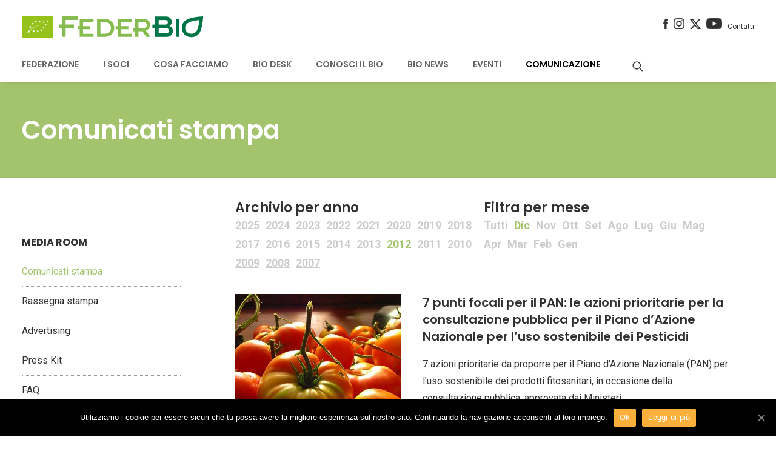

--- FILE ---
content_type: text/html; charset=UTF-8
request_url: https://feder.bio/comunicati-stampa/?aaaa=2012&mm=12
body_size: 22209
content:
<!DOCTYPE html><html class="no-touch" lang="it-IT" prefix="og: http://ogp.me/ns#" xmlns="http://www.w3.org/1999/xhtml"><head><meta http-equiv="Content-Type" content="text/html; charset=UTF-8"><meta name="viewport" content="width=device-width, initial-scale=1"><link rel="profile" href="https://gmpg.org/xfn/11"><link rel="pingback" href="https://feder.bio/xmlrpc.php"><meta name="viewport" content="width=device-width, initial-scale=1"><link media="all" href="https://feder.bio/wp-content/cache/autoptimize/css/autoptimize_c4059e42f0f5f68b225a607bac00e5c4.css" rel="stylesheet" /><title>Comunicati stampa - FederBio</title><link rel="canonical" href="https://feder.bio/comunicati-stampa/" /><meta property="og:locale" content="it_IT" /><meta property="og:type" content="article" /><meta property="og:title" content="Comunicati stampa - FederBio" /><meta property="og:url" content="https://feder.bio/comunicati-stampa/" /><meta property="og:site_name" content="FederBio" /><meta name="twitter:card" content="summary" /><meta name="twitter:title" content="Comunicati stampa - FederBio" /> <script type='application/ld+json'>{"@context":"http:\/\/schema.org","@type":"WebSite","@id":"#website","url":"https:\/\/feder.bio\/","name":"FederBio","potentialAction":{"@type":"SearchAction","target":"https:\/\/feder.bio\/?s={search_term_string}","query-input":"required name=search_term_string"}}</script> <link rel='dns-prefetch' href='//fonts.googleapis.com' /><link rel="alternate" type="application/rss+xml" title="FederBio &raquo; Feed" href="https://feder.bio/feed/" /><link rel="alternate" type="application/rss+xml" title="FederBio &raquo; Feed dei commenti" href="https://feder.bio/comments/feed/" /><link rel='stylesheet' id='ubermenu-roboto-css'  href='//fonts.googleapis.com/css?family=Roboto%3A%2C300%2C400%2C700&#038;ver=4.9.14' type='text/css' media='all' /><link rel='stylesheet' id='uncodefont-google-css'  href='//fonts.googleapis.com/css?family=Poppins%3A300%2Cregular%2C500%2C600%2C700%7CDroid+Serif%3Aregular%2Citalic%2C700%2C700italic%7CDosis%3A200%2C300%2Cregular%2C500%2C600%2C700%2C800%7CPlayfair+Display%3Aregular%2Citalic%2C700%2C700italic%2C900%2C900italic%7COswald%3A300%2Cregular%2C700%7CRoboto%3A100%2C100italic%2C300%2C300italic%2Cregular%2Citalic%2C500%2C500italic%2C700%2C700italic%2C900%2C900italic%7CNunito%3A200%2C200italic%2C300%2C300italic%2Cregular%2Citalic%2C600%2C600italic%2C700%2C700italic%2C900%2C900italic&#038;subset=devanagari%2Clatin-ext%2Clatin%2Ccyrillic%2Cvietnamese%2Cgreek%2Ccyrillic-ext%2Cgreek-ext&#038;ver=1.0.0' type='text/css' media='all' /><link rel='stylesheet' id='sccss_style-css'  href='https://feder.bio/?sccss=1&#038;ver=4.9.14' type='text/css' media='all' /> <script type='text/javascript' src='https://feder.bio/wp-includes/js/jquery/jquery.js'></script> <script type='text/javascript' src='https://feder.bio/wp-includes/js/jquery/jquery-migrate.min.js'></script> <script type='text/javascript'>var SF_LDATA = {"ajax_url":"https:\/\/feder.bio\/wp-admin\/admin-ajax.php","home_url":"https:\/\/feder.bio\/"};</script> <script type='text/javascript' src='https://feder.bio/wp-content/plugins/search-filter-pro/public/assets/js/search-filter-build.min.js'></script> <script type='text/javascript' src='https://feder.bio/wp-content/plugins/search-filter-pro/public/assets/js/chosen.jquery.min.js'></script> <script type='text/javascript'>var mejsL10n = {"language":"it","strings":{"mejs.install-flash":"Stai usando un browser che non ha Flash player abilitato o installato. Attiva il tuo plugin Flash player o scarica l'ultima versione da https:\/\/get.adobe.com\/flashplayer\/","mejs.fullscreen-off":"Disattiva lo schermo intero","mejs.fullscreen-on":"Vai a tutto schermo","mejs.download-video":"Scarica il video","mejs.fullscreen":"Schermo intero","mejs.time-jump-forward":["Vai avanti di 1 secondo","Salta in avanti di %1 secondi"],"mejs.loop":"Attiva\/disattiva la riproduzione automatica","mejs.play":"Play","mejs.pause":"Pausa","mejs.close":"Chiudi","mejs.time-slider":"Time Slider","mejs.time-help-text":"Usa i tasti freccia sinistra\/destra per avanzare di un secondo, su\/gi\u00f9 per avanzare di 10 secondi.","mejs.time-skip-back":["Torna indietro di 1 secondo","Vai indietro di %1 secondi"],"mejs.captions-subtitles":"Didascalie\/Sottotitoli","mejs.captions-chapters":"Capitoli","mejs.none":"Nessuna","mejs.mute-toggle":"Cambia il muto","mejs.volume-help-text":"Usa i tasti freccia su\/gi\u00f9 per aumentare o diminuire il volume.","mejs.unmute":"Togli il muto","mejs.mute":"Muto","mejs.volume-slider":"Cursore del volume","mejs.video-player":"Video Player","mejs.audio-player":"Audio Player","mejs.ad-skip":"Salta pubblicit\u00e0","mejs.ad-skip-info":["Salta in 1 secondo","Salta in %1 secondi"],"mejs.source-chooser":"Scelta sorgente","mejs.stop":"Stop","mejs.speed-rate":"Velocit\u00e0 di riproduzione","mejs.live-broadcast":"Diretta streaming","mejs.afrikaans":"Afrikaans","mejs.albanian":"Albanese","mejs.arabic":"Arabo","mejs.belarusian":"Bielorusso","mejs.bulgarian":"Bulgaro","mejs.catalan":"Catalano","mejs.chinese":"Cinese","mejs.chinese-simplified":"Cinese (semplificato)","mejs.chinese-traditional":"Cinese (tradizionale)","mejs.croatian":"Croato","mejs.czech":"Ceco","mejs.danish":"Danese","mejs.dutch":"Olandese","mejs.english":"Inglese","mejs.estonian":"Estone","mejs.filipino":"Filippino","mejs.finnish":"Finlandese","mejs.french":"Francese","mejs.galician":"Galician","mejs.german":"Tedesco","mejs.greek":"Greco","mejs.haitian-creole":"Haitian Creole","mejs.hebrew":"Ebraico","mejs.hindi":"Hindi","mejs.hungarian":"Ungherese","mejs.icelandic":"Icelandic","mejs.indonesian":"Indonesiano","mejs.irish":"Irish","mejs.italian":"Italiano","mejs.japanese":"Giapponese","mejs.korean":"Coreano","mejs.latvian":"Lettone","mejs.lithuanian":"Lituano","mejs.macedonian":"Macedone","mejs.malay":"Malese","mejs.maltese":"Maltese","mejs.norwegian":"Norvegese","mejs.persian":"Persiano","mejs.polish":"Polacco","mejs.portuguese":"Portoghese","mejs.romanian":"Romeno","mejs.russian":"Russo","mejs.serbian":"Serbo","mejs.slovak":"Slovak","mejs.slovenian":"Sloveno","mejs.spanish":"Spagnolo","mejs.swahili":"Swahili","mejs.swedish":"Svedese","mejs.tagalog":"Tagalog","mejs.thai":"Thailandese","mejs.turkish":"Turco","mejs.ukrainian":"Ucraino","mejs.vietnamese":"Vietnamita","mejs.welsh":"Gallese","mejs.yiddish":"Yiddish"}};</script> <script type='text/javascript' src='https://feder.bio/wp-includes/js/mediaelement/mediaelement-and-player.min.js'></script> <script type='text/javascript' src='https://feder.bio/wp-includes/js/mediaelement/mediaelement-migrate.min.js'></script> <script type='text/javascript'>var _wpmejsSettings = {"pluginPath":"\/wp-includes\/js\/mediaelement\/","classPrefix":"mejs-","stretching":"responsive"};</script> <script type='text/javascript'>var SiteParameters = {"site_url":"https:\/\/feder.bio\/","theme_directory":"https:\/\/feder.bio\/wp-content\/themes\/federbio","days":"giorni","hours":"ore","minutes":"minuti","seconds":"secondi","constant_scroll":"on","scroll_speed":"2","parallax_factor":"0.25","loading":"Caricamento..."};</script> <script type='text/javascript' src='https://feder.bio/wp-content/cache/autoptimize/js/autoptimize_single_5a079a5378b438c7a5e103b274a15260.js'></script> <link rel='https://api.w.org/' href='https://feder.bio/wp-json/' /><link rel="EditURI" type="application/rsd+xml" title="RSD" href="https://feder.bio/xmlrpc.php?rsd" /><link rel="wlwmanifest" type="application/wlwmanifest+xml" href="https://feder.bio/wp-includes/wlwmanifest.xml" /><meta name="generator" content="WordPress 4.9.14" /><link rel='shortlink' href='https://feder.bio/?p=475' /><link rel="alternate" type="application/json+oembed" href="https://feder.bio/wp-json/oembed/1.0/embed?url=https%3A%2F%2Ffeder.bio%2Fcomunicati-stampa%2F" /><link rel="alternate" type="text/xml+oembed" href="https://feder.bio/wp-json/oembed/1.0/embed?url=https%3A%2F%2Ffeder.bio%2Fcomunicati-stampa%2F&#038;format=xml" />  <script type="text/javascript">var cffsiteurl = "https://feder.bio/wp-content/plugins";
var cffajaxurl = "https://feder.bio/wp-admin/admin-ajax.php";


var cfflinkhashtags = "false";</script> <link rel="dns-prefetch" href="https://cdn.statically.io/" ><link rel="preconnect" href="https://cdn.statically.io/" crossorigin> <script type="text/javascript">document.documentElement.className += " js";</script> <link rel="apple-touch-icon" sizes="76x76" href="/wp-content/uploads/fbrfg/apple-touch-icon.png"><link rel="icon" type="image/png" sizes="32x32" href="/wp-content/uploads/fbrfg/favicon-32x32.png"><link rel="icon" type="image/png" sizes="16x16" href="/wp-content/uploads/fbrfg/favicon-16x16.png"><link rel="manifest" href="/wp-content/uploads/fbrfg/manifest.json"><link rel="mask-icon" href="/wp-content/uploads/fbrfg/safari-pinned-tab.svg" color="#00a300"><link rel="shortcut icon" href="/wp-content/uploads/fbrfg/favicon.ico"><meta name="msapplication-config" content="/wp-content/uploads/fbrfg/browserconfig.xml"><meta name="theme-color" content="#ffffff"><!--[if lte IE 9]><link rel="stylesheet" type="text/css" href="https://feder.bio/wp-content/plugins/uncode-js_composer/assets/css/vc_lte_ie9.min.css" media="screen"><![endif]--><meta name="generator" content="Powered by Slider Revolution 5.4.6.3.1 - responsive, Mobile-Friendly Slider Plugin for WordPress with comfortable drag and drop interface." /> <script type="text/javascript">function setREVStartSize(e){
				try{ var i=jQuery(window).width(),t=9999,r=0,n=0,l=0,f=0,s=0,h=0;					
					if(e.responsiveLevels&&(jQuery.each(e.responsiveLevels,function(e,f){f>i&&(t=r=f,l=e),i>f&&f>r&&(r=f,n=e)}),t>r&&(l=n)),f=e.gridheight[l]||e.gridheight[0]||e.gridheight,s=e.gridwidth[l]||e.gridwidth[0]||e.gridwidth,h=i/s,h=h>1?1:h,f=Math.round(h*f),"fullscreen"==e.sliderLayout){var u=(e.c.width(),jQuery(window).height());if(void 0!=e.fullScreenOffsetContainer){var c=e.fullScreenOffsetContainer.split(",");if (c) jQuery.each(c,function(e,i){u=jQuery(i).length>0?u-jQuery(i).outerHeight(!0):u}),e.fullScreenOffset.split("%").length>1&&void 0!=e.fullScreenOffset&&e.fullScreenOffset.length>0?u-=jQuery(window).height()*parseInt(e.fullScreenOffset,0)/100:void 0!=e.fullScreenOffset&&e.fullScreenOffset.length>0&&(u-=parseInt(e.fullScreenOffset,0))}f=u}else void 0!=e.minHeight&&f<e.minHeight&&(f=e.minHeight);e.c.closest(".rev_slider_wrapper").css({height:f})					
				}catch(d){console.log("Failure at Presize of Slider:"+d)}
			};</script> <noscript><style type="text/css">.wpb_animate_when_almost_visible { opacity: 1; }</style></noscript></head><body data-rsssl=1 class="page-template-default page page-id-475  style-color-xsdn-bg desktop cookies-not-set group-blog smooth-scroller hmenu-center header-full-width main-center-align menu-custom-padding wpb-js-composer js-comp-ver-5.4.5 vc_responsive" data-border="0"><div class="body-borders" data-border="0"><div class="top-border body-border-shadow"></div><div class="right-border body-border-shadow"></div><div class="bottom-border body-border-shadow"></div><div class="left-border body-border-shadow"></div><div class="top-border style-color-xsdn-bg"></div><div class="right-border style-color-xsdn-bg"></div><div class="bottom-border style-color-xsdn-bg"></div><div class="left-border style-color-xsdn-bg"></div></div><div class="box-wrapper"><div class="box-container"> <script type="text/javascript">UNCODE.initBox();</script> <div class="menu-wrapper menu-sticky menu-no-arrows style-light-original"><div class="top-menu mobile-hidden tablet-hidden navbar menu-secondary menu-light submenu-light style-color-xsdn-bg"><div class="row-menu limit-width"><div class="row-menu-inner"><div class="col-lg-0 middle"><div class="menu-bloginfo"><div class="menu-bloginfo-inner style-light"></div></div></div><div class="col-lg-12 menu-horizontal"><div class="navbar-topmenu navbar-nav-last"><ul id="menu-menu-servizio" class="menu-smart menu-mini sm"><li id="menu-item-5267" class="menu-item menu-item-type-custom menu-item-object-custom menu-item-5267 menu-item-link"><a title="&lt;img src=&quot;https://feder.bio/wp-content/uploads/2017/07/icona_facebook.png&quot; width=&quot;8&quot;/&gt;" target="_blank" href="https://www.facebook.com/FederBio-212088832159395/"><noscript><img src="[data-uri]" width="8" sizes="(max-width: 38px) 100vw, 38px" data-loading="lazy" data-src="https://cdn.statically.io/img/feder.bio/wp-content/uploads/2017/07/icona_facebook.png?quality=80&f=auto" data-srcset="https://cdn.statically.io/img/feder.bio/wp-content/uploads/2017/07/icona_facebook.png?w=38&quality=80&f=auto 38w,
"/></noscript><img class="lazyload" src='data:image/svg+xml,%3Csvg%20xmlns=%22http://www.w3.org/2000/svg%22%20viewBox=%220%200%208%205.3333333333333%22%3E%3C/svg%3E' data-src="https://feder.bio/wp-content/uploads/2017/07/icona_facebook.png" width="8"/><i class="fa fa-angle-right fa-dropdown"></i></a></li><li id="menu-item-9597" class="menu-item menu-item-type-custom menu-item-object-custom menu-item-9597 menu-item-link"><a title="&lt;img src=&quot;https://feder.bio/wp-content/uploads/2017/07/icona_instagram.png&quot; width=&quot;18&quot;/&gt;" target="_blank" href="https://www.instagram.com/federbioitalia/"><noscript><img src="[data-uri]" width="18" sizes="(max-width: 81px) 100vw, 81px" data-loading="lazy" data-src="https://cdn.statically.io/img/feder.bio/wp-content/uploads/2017/07/icona_instagram.png?quality=80&f=auto" data-srcset="https://cdn.statically.io/img/feder.bio/wp-content/uploads/2017/07/icona_instagram.png?w=38&quality=80&f=auto 38w,
https://cdn.statically.io/img/feder.bio/wp-content/uploads/2017/07/icona_instagram.png?w=81&quality=80&f=auto 81w,
"/></noscript><img class="lazyload" src='data:image/svg+xml,%3Csvg%20xmlns=%22http://www.w3.org/2000/svg%22%20viewBox=%220%200%2018%2012%22%3E%3C/svg%3E' data-src="https://feder.bio/wp-content/uploads/2017/07/icona_instagram.png" width="18"/><i class="fa fa-angle-right fa-dropdown"></i></a></li><li id="menu-item-5268" class="menu-item menu-item-type-custom menu-item-object-custom menu-item-5268 menu-item-link"><a title="&lt;img src=&quot;https://feder.bio/wp-content/uploads/2017/07/logo_twitter_x_no_fondo.png&quot; width=&quot;18&quot;/&gt;" target="_blank" href="https://twitter.com/FederBio"><noscript><img src="[data-uri]" width="18" sizes="(max-width: 460px) 100vw, 460px" data-loading="lazy" data-src="https://cdn.statically.io/img/feder.bio/wp-content/uploads/2017/07/logo_twitter_x_no_fondo.png?quality=80&f=auto" data-srcset="https://cdn.statically.io/img/feder.bio/wp-content/uploads/2017/07/logo_twitter_x_no_fondo.png?w=38&quality=80&f=auto 38w,
https://cdn.statically.io/img/feder.bio/wp-content/uploads/2017/07/logo_twitter_x_no_fondo.png?w=81&quality=80&f=auto 81w,
https://cdn.statically.io/img/feder.bio/wp-content/uploads/2017/07/logo_twitter_x_no_fondo.png?w=460&quality=80&f=auto 460w,
"/></noscript><img class="lazyload" src='data:image/svg+xml,%3Csvg%20xmlns=%22http://www.w3.org/2000/svg%22%20viewBox=%220%200%2018%2012%22%3E%3C/svg%3E' data-src="https://feder.bio/wp-content/uploads/2017/07/logo_twitter_x_no_fondo.png" width="18"/><i class="fa fa-angle-right fa-dropdown"></i></a></li><li id="menu-item-5269" class="menu-item menu-item-type-custom menu-item-object-custom menu-item-5269 menu-item-link"><a title="&lt;img src=&quot;https://feder.bio/wp-content/uploads/2017/07/icona_youtube.png&quot; width=&quot;26&quot;/&gt;" target="_blank" href="http://www.youtube.com/user/FederBioItalia"><noscript><img src="[data-uri]" width="26" sizes="(max-width: 114px) 100vw, 114px" data-loading="lazy" data-src="https://cdn.statically.io/img/feder.bio/wp-content/uploads/2017/07/icona_youtube.png?quality=80&f=auto" data-srcset="https://cdn.statically.io/img/feder.bio/wp-content/uploads/2017/07/icona_youtube.png?w=38&quality=80&f=auto 38w,
https://cdn.statically.io/img/feder.bio/wp-content/uploads/2017/07/icona_youtube.png?w=81&quality=80&f=auto 81w,
https://cdn.statically.io/img/feder.bio/wp-content/uploads/2017/07/icona_youtube.png?w=114&quality=80&f=auto 114w,
"/></noscript><img class="lazyload" src='data:image/svg+xml,%3Csvg%20xmlns=%22http://www.w3.org/2000/svg%22%20viewBox=%220%200%2026%2017.333333333333%22%3E%3C/svg%3E' data-src="https://feder.bio/wp-content/uploads/2017/07/icona_youtube.png" width="26"/><i class="fa fa-angle-right fa-dropdown"></i></a></li><li id="menu-item-1198" class="menu-item menu-item-type-post_type menu-item-object-page menu-item-1198 menu-item-link"><a title="Contatti" href="https://feder.bio/contatti/">Contatti<i class="fa fa-angle-right fa-dropdown"></i></a></li></ul></div></div></div></div></div><div class="navbar menu-secondary menu-primary menu-light submenu-dark style-light-original"><div class="menu-container-mobile  style-color-xsdn-bg menu-borders menu-shadows"><div class="row-menu style-light-bg limit-width"><div class="row-menu-inner"><div id="logo-container-mobile" class="col-lg-0 logo-container"><div id="main-logo" class="navbar-header style-light"> <a href="https://feder.bio" class="navbar-brand" data-padding-shrink ="9" data-minheight="20"><div class="logo-image logo-skinnable" data-maxheight="35" style="height: 35px;"><noscript><img src="[data-uri]" alt="logo" width="237" height="35" class="img-responsive" sizes="(max-width: 237px) 100vw, 237px" data-loading="lazy" data-src="https://cdn.statically.io/img/feder.bio/wp-content/uploads/2017/07/logo_Federbio_new.png?quality=80&f=auto" data-srcset="https://cdn.statically.io/img/feder.bio/wp-content/uploads/2017/07/logo_Federbio_new.png?w=38&quality=80&f=auto 38w,
https://cdn.statically.io/img/feder.bio/wp-content/uploads/2017/07/logo_Federbio_new.png?w=81&quality=80&f=auto 81w,
https://cdn.statically.io/img/feder.bio/wp-content/uploads/2017/07/logo_Federbio_new.png?w=114&quality=80&f=auto 114w,
https://cdn.statically.io/img/feder.bio/wp-content/uploads/2017/07/logo_Federbio_new.png?w=237&quality=80&f=auto 237w,
" /></noscript><img src='data:image/svg+xml,%3Csvg%20xmlns=%22http://www.w3.org/2000/svg%22%20viewBox=%220%200%20237%2035%22%3E%3C/svg%3E' data-src="https://feder.bio/wp-content/uploads/2017/07/logo_Federbio_new.png" alt="logo" width="237" height="35" class="lazyload img-responsive" /></div></a></div></div></div><div class="mmb-container"><div class="mobile-menu-button mobile-menu-button-light lines-button x2"><span class="lines"></span></div></div></div></div></div><header id="masthead" class="navbar menu-primary menu-light submenu-dark style-light-original"><div class="menu-container style-color-xsdn-bg menu-borders menu-shadows"><div class="row-menu limit-width"><div class="row-menu-inner"><div class="col-lg-12 main-menu-container middle"><div class="menu-horizontal menu-dd-shadow-darker-lg"><div class="menu-horizontal-inner"><nav id="ubermenu-main-9-primary-2" class="ubermenu ubermenu-nojs ubermenu-main ubermenu-menu-9 ubermenu-loc-primary ubermenu-responsive ubermenu-responsive-default ubermenu-responsive-collapse ubermenu-horizontal ubermenu-transition-fade ubermenu-trigger-hover_intent ubermenu-skin-trans-black  ubermenu-bar-align-full ubermenu-items-align-right ubermenu-disable-submenu-scroll ubermenu-retractors-responsive"><ul id="ubermenu-nav-main-9-primary" class="ubermenu-nav"><li id="menu-item-606" class="ubermenu-item ubermenu-item-type-custom ubermenu-item-object-custom ubermenu-item-has-children ubermenu-item-606 ubermenu-item-level-0 ubermenu-column ubermenu-column-auto ubermenu-has-submenu-drop ubermenu-has-submenu-mega" ><span class="ubermenu-target ubermenu-item-layout-default ubermenu-item-layout-text_only" tabindex="0"><span class="ubermenu-target-title ubermenu-target-text">Federazione</span></span><ul  class="ubermenu-submenu ubermenu-submenu-id-606 ubermenu-submenu-type-auto ubermenu-submenu-type-mega ubermenu-submenu-drop ubermenu-submenu-align-full_width"  ><li id="menu-item-2807" class="ubermenu-item ubermenu-item-type-custom ubermenu-item-object-custom ubermenu-item-has-children ubermenu-item-2807 ubermenu-item-auto ubermenu-item-header ubermenu-item-level-1 ubermenu-column ubermenu-column-auto ubermenu-has-submenu-stack" ><span class="ubermenu-target ubermenu-item-layout-default ubermenu-item-layout-text_only"><span class="ubermenu-target-title ubermenu-target-text">L&#8217;ASSOCIAZIONE</span></span><ul  class="ubermenu-submenu ubermenu-submenu-id-2807 ubermenu-submenu-type-auto ubermenu-submenu-type-stack"  ><li id="menu-item-608" class="ubermenu-item ubermenu-item-type-post_type ubermenu-item-object-page ubermenu-item-608 ubermenu-item-auto ubermenu-item-normal ubermenu-item-level-2 ubermenu-column ubermenu-column-auto" ><a class="ubermenu-target ubermenu-item-layout-default ubermenu-item-layout-text_only" href="https://feder.bio/federbio/"><span class="ubermenu-target-title ubermenu-target-text">FederBio</span></a></li><li id="menu-item-4514" class="ubermenu-item ubermenu-item-type-post_type ubermenu-item-object-page ubermenu-item-4514 ubermenu-item-auto ubermenu-item-normal ubermenu-item-level-2 ubermenu-column ubermenu-column-auto" ><a class="ubermenu-target ubermenu-item-layout-default ubermenu-item-layout-text_only" href="https://feder.bio/codice-etico/"><span class="ubermenu-target-title ubermenu-target-text">Codice etico</span></a></li><li id="menu-item-4515" class="ubermenu-item ubermenu-item-type-post_type ubermenu-item-object-page ubermenu-item-4515 ubermenu-item-auto ubermenu-item-normal ubermenu-item-level-2 ubermenu-column ubermenu-column-auto" ><a class="ubermenu-target ubermenu-item-layout-default ubermenu-item-layout-text_only" href="https://feder.bio/statuto-e-regolamento/"><span class="ubermenu-target-title ubermenu-target-text">Statuto e Regolamento</span></a></li><li id="menu-item-4513" class="ubermenu-item ubermenu-item-type-post_type ubermenu-item-object-page ubermenu-item-4513 ubermenu-item-auto ubermenu-item-normal ubermenu-item-level-2 ubermenu-column ubermenu-column-auto" ><a class="ubermenu-target ubermenu-item-layout-default ubermenu-item-layout-text_only" href="https://feder.bio/come-associarsi/"><span class="ubermenu-target-title ubermenu-target-text">Come associarsi</span></a></li><li id="menu-item-2451" class="ubermenu-item ubermenu-item-type-post_type ubermenu-item-object-page ubermenu-item-2451 ubermenu-item-auto ubermenu-item-normal ubermenu-item-level-2 ubermenu-column ubermenu-column-auto" ><a class="ubermenu-target ubermenu-item-layout-default ubermenu-item-layout-text_only" href="https://feder.bio/comitato-tecnico/"><span class="ubermenu-target-title ubermenu-target-text">Comitato Tecnico</span></a></li></ul></li><li id="menu-item-4563" class="ubermenu-item ubermenu-item-type-custom ubermenu-item-object-custom ubermenu-item-has-children ubermenu-item-4563 ubermenu-item-auto ubermenu-item-header ubermenu-item-level-1 ubermenu-column ubermenu-column-auto ubermenu-has-submenu-stack" ><span class="ubermenu-target ubermenu-item-layout-default ubermenu-item-layout-text_only"><span class="ubermenu-target-title ubermenu-target-text">GOVERNANCE</span></span><ul  class="ubermenu-submenu ubermenu-submenu-id-4563 ubermenu-submenu-type-auto ubermenu-submenu-type-stack"  ><li id="menu-item-607" class="ubermenu-item ubermenu-item-type-post_type ubermenu-item-object-page ubermenu-item-607 ubermenu-item-auto ubermenu-item-normal ubermenu-item-level-2 ubermenu-column ubermenu-column-auto" ><a class="ubermenu-target ubermenu-item-layout-default ubermenu-item-layout-text_only" href="https://feder.bio/organigramma/"><span class="ubermenu-target-title ubermenu-target-text">Organigramma</span></a></li><li id="menu-item-5006" class="ubermenu-item ubermenu-item-type-post_type ubermenu-item-object-page ubermenu-item-5006 ubermenu-item-auto ubermenu-item-normal ubermenu-item-level-2 ubermenu-column ubermenu-column-auto" ><a class="ubermenu-target ubermenu-item-layout-default ubermenu-item-layout-text_only" href="https://feder.bio/il-presidente/"><span class="ubermenu-target-title ubermenu-target-text">Il Presidente</span></a></li><li id="menu-item-10411" class="ubermenu-item ubermenu-item-type-post_type ubermenu-item-object-page ubermenu-item-10411 ubermenu-item-auto ubermenu-item-normal ubermenu-item-level-2 ubermenu-column ubermenu-column-auto" ><a class="ubermenu-target ubermenu-item-layout-default ubermenu-item-layout-text_only" href="https://feder.bio/il-segretario-generale/"><span class="ubermenu-target-title ubermenu-target-text">Il Segretario Generale</span></a></li><li id="menu-item-5005" class="ubermenu-item ubermenu-item-type-post_type ubermenu-item-object-page ubermenu-item-5005 ubermenu-item-auto ubermenu-item-normal ubermenu-item-level-2 ubermenu-column ubermenu-column-auto" ><a class="ubermenu-target ubermenu-item-layout-default ubermenu-item-layout-text_only" href="https://feder.bio/ufficio-di-presidenza/"><span class="ubermenu-target-title ubermenu-target-text">Ufficio di Presidenza</span></a></li><li id="menu-item-5003" class="ubermenu-item ubermenu-item-type-post_type ubermenu-item-object-page ubermenu-item-5003 ubermenu-item-auto ubermenu-item-normal ubermenu-item-level-2 ubermenu-column ubermenu-column-auto" ><a class="ubermenu-target ubermenu-item-layout-default ubermenu-item-layout-text_only" href="https://feder.bio/staff/"><span class="ubermenu-target-title ubermenu-target-text">Staff</span></a></li><li id="menu-item-5004" class="ubermenu-item ubermenu-item-type-post_type ubermenu-item-object-page ubermenu-item-5004 ubermenu-item-auto ubermenu-item-normal ubermenu-item-level-2 ubermenu-column ubermenu-column-auto" ><a class="ubermenu-target ubermenu-item-layout-default ubermenu-item-layout-text_only" href="https://feder.bio/consiglio-direttivo/"><span class="ubermenu-target-title ubermenu-target-text">Consiglio Direttivo</span></a></li><li id="menu-item-5234" class="ubermenu-item ubermenu-item-type-post_type ubermenu-item-object-page ubermenu-item-5234 ubermenu-item-auto ubermenu-item-normal ubermenu-item-level-2 ubermenu-column ubermenu-column-auto" ><a class="ubermenu-target ubermenu-item-layout-default ubermenu-item-layout-text_only" href="https://feder.bio/giuri-di-autodisciplina/"><span class="ubermenu-target-title ubermenu-target-text">Giurì di autodisciplina</span></a></li></ul></li><li id="menu-item-2454" class="ubermenu-item ubermenu-item-type-custom ubermenu-item-object-custom ubermenu-item-has-children ubermenu-item-2454 ubermenu-item-auto ubermenu-item-header ubermenu-item-level-1 ubermenu-column ubermenu-column-auto ubermenu-has-submenu-stack" ><span class="ubermenu-target ubermenu-item-layout-default ubermenu-item-layout-text_only"><span class="ubermenu-target-title ubermenu-target-text">IL NETWORK</span></span><ul  class="ubermenu-submenu ubermenu-submenu-id-2454 ubermenu-submenu-type-auto ubermenu-submenu-type-stack"  ><li id="menu-item-5045" class="ubermenu-item ubermenu-item-type-post_type ubermenu-item-object-page ubermenu-item-5045 ubermenu-item-auto ubermenu-item-normal ubermenu-item-level-2 ubermenu-column ubermenu-column-auto" ><a class="ubermenu-target ubermenu-item-layout-default ubermenu-item-layout-text_only" href="https://feder.bio/i-soci-di-federbio/"><span class="ubermenu-target-title ubermenu-target-text">I soci</span></a></li><li id="menu-item-2455" class="ubermenu-item ubermenu-item-type-post_type ubermenu-item-object-page ubermenu-item-2455 ubermenu-item-auto ubermenu-item-normal ubermenu-item-level-2 ubermenu-column ubermenu-column-auto" ><a class="ubermenu-target ubermenu-item-layout-default ubermenu-item-layout-text_only" href="https://feder.bio/accordi-e-protocolli-dintesa/"><span class="ubermenu-target-title ubermenu-target-text">Accordi e Protocolli d&#8217;Intesa</span></a></li><li id="menu-item-2456" class="ubermenu-item ubermenu-item-type-post_type ubermenu-item-object-page ubermenu-item-2456 ubermenu-item-auto ubermenu-item-normal ubermenu-item-level-2 ubermenu-column ubermenu-column-auto" ><a class="ubermenu-target ubermenu-item-layout-default ubermenu-item-layout-text_only" href="https://feder.bio/i-nostri-partner/"><span class="ubermenu-target-title ubermenu-target-text">I nostri partner</span></a></li><li id="menu-item-5047" class="ubermenu-item ubermenu-item-type-post_type ubermenu-item-object-page ubermenu-item-5047 ubermenu-item-auto ubermenu-item-normal ubermenu-item-level-2 ubermenu-column ubermenu-column-auto" ><a class="ubermenu-target ubermenu-item-layout-default ubermenu-item-layout-text_only" href="https://feder.bio/membership/"><span class="ubermenu-target-title ubermenu-target-text">Membership</span></a></li></ul></li><li class="ubermenu-retractor ubermenu-retractor-mobile"><i class="fa fa-times"></i> Close</li></ul></li><li id="menu-item-885" class="ubermenu-item ubermenu-item-type-post_type ubermenu-item-object-page ubermenu-item-has-children ubermenu-item-885 ubermenu-item-level-0 ubermenu-column ubermenu-column-auto ubermenu-has-submenu-drop ubermenu-has-submenu-mega" ><span class="ubermenu-target ubermenu-item-layout-default ubermenu-item-layout-text_only" tabindex="0"><span class="ubermenu-target-title ubermenu-target-text">I Soci</span></span><ul  class="ubermenu-submenu ubermenu-submenu-id-885 ubermenu-submenu-type-auto ubermenu-submenu-type-mega ubermenu-submenu-drop ubermenu-submenu-align-full_width"  ><li id="menu-item-3113" class="ubermenu-item ubermenu-item-type-custom ubermenu-item-object-custom ubermenu-item-has-children ubermenu-item-3113 ubermenu-item-auto ubermenu-item-header ubermenu-item-level-1 ubermenu-column ubermenu-column-auto ubermenu-has-submenu-stack" ><span class="ubermenu-target ubermenu-item-layout-default ubermenu-item-layout-text_only"><span class="ubermenu-target-title ubermenu-target-text">I SOCI</span></span><ul  class="ubermenu-submenu ubermenu-submenu-id-3113 ubermenu-submenu-type-auto ubermenu-submenu-type-stack"  ><li id="menu-item-3114" class="ubermenu-item ubermenu-item-type-post_type ubermenu-item-object-page ubermenu-item-3114 ubermenu-item-auto ubermenu-item-normal ubermenu-item-level-2 ubermenu-column ubermenu-column-auto" ><a class="ubermenu-target ubermenu-item-layout-default ubermenu-item-layout-text_only" href="https://feder.bio/i-soci-di-federbio/soci-produttori/"><span class="ubermenu-target-title ubermenu-target-text">Soci Produttori</span></a></li><li id="menu-item-3111" class="ubermenu-item ubermenu-item-type-post_type ubermenu-item-object-page ubermenu-item-3111 ubermenu-item-auto ubermenu-item-normal ubermenu-item-level-2 ubermenu-column ubermenu-column-auto" ><a class="ubermenu-target ubermenu-item-layout-default ubermenu-item-layout-text_only" href="https://feder.bio/i-soci-di-federbio/soci-operatori-dei-servizi-mezzi-tecnici-tecnici-ricercatori/"><span class="ubermenu-target-title ubermenu-target-text">Soci Operatori dei Servizi e Mezzi Tecnici, Tecnici e Ricercatori</span></a></li><li id="menu-item-3110" class="ubermenu-item ubermenu-item-type-post_type ubermenu-item-object-page ubermenu-item-3110 ubermenu-item-auto ubermenu-item-normal ubermenu-item-level-2 ubermenu-column ubermenu-column-auto" ><a class="ubermenu-target ubermenu-item-layout-default ubermenu-item-layout-text_only" href="https://feder.bio/i-soci-di-federbio/soci-trasformatori-distributori/"><span class="ubermenu-target-title ubermenu-target-text">Soci Trasformatori e Distributori</span></a></li><li id="menu-item-4677" class="ubermenu-item ubermenu-item-type-post_type ubermenu-item-object-page ubermenu-item-4677 ubermenu-item-auto ubermenu-item-normal ubermenu-item-level-2 ubermenu-column ubermenu-column-auto" ><a class="ubermenu-target ubermenu-item-layout-default ubermenu-item-layout-text_only" href="https://feder.bio/i-soci-di-federbio/"><span class="ubermenu-target-title ubermenu-target-text">Elenco completo soci</span></a></li></ul></li><li class="ubermenu-retractor ubermenu-retractor-mobile"><i class="fa fa-times"></i> Close</li></ul></li><li id="menu-item-1277" class="ubermenu-item ubermenu-item-type-post_type ubermenu-item-object-page ubermenu-item-has-children ubermenu-item-1277 ubermenu-item-level-0 ubermenu-column ubermenu-column-auto ubermenu-has-submenu-drop ubermenu-has-submenu-mega" ><span class="ubermenu-target ubermenu-item-layout-default ubermenu-item-layout-text_only" tabindex="0"><span class="ubermenu-target-title ubermenu-target-text">Cosa facciamo</span></span><ul  class="ubermenu-submenu ubermenu-submenu-id-1277 ubermenu-submenu-type-auto ubermenu-submenu-type-mega ubermenu-submenu-drop ubermenu-submenu-align-full_width"  ><li id="menu-item-5095" class="ubermenu-item ubermenu-item-type-custom ubermenu-item-object-custom ubermenu-item-has-children ubermenu-item-5095 ubermenu-item-auto ubermenu-item-header ubermenu-item-level-1 ubermenu-column ubermenu-column-auto ubermenu-has-submenu-stack" ><span class="ubermenu-target ubermenu-item-layout-default ubermenu-item-layout-text_only"><span class="ubermenu-target-title ubermenu-target-text">PROGETTI</span></span><ul  class="ubermenu-submenu ubermenu-submenu-id-5095 ubermenu-submenu-type-auto ubermenu-submenu-type-stack"  ><li id="menu-item-17465" class="ubermenu-item ubermenu-item-type-post_type ubermenu-item-object-portfolio ubermenu-item-17465 ubermenu-item-auto ubermenu-item-normal ubermenu-item-level-2 ubermenu-column ubermenu-column-auto" ><a class="ubermenu-target ubermenu-item-layout-default ubermenu-item-layout-text_only" href="https://feder.bio/progetti/being-organic-eu-choose-the-european-organic-leaf-for-better-world/"><span class="ubermenu-target-title ubermenu-target-text">Being Organic in EU</span></a></li><li id="menu-item-17842" class="ubermenu-item ubermenu-item-type-post_type ubermenu-item-object-portfolio ubermenu-item-17842 ubermenu-item-auto ubermenu-item-normal ubermenu-item-level-2 ubermenu-column ubermenu-column-auto" ><a class="ubermenu-target ubermenu-item-layout-default ubermenu-item-layout-text_only" href="https://feder.bio/progetti/liveseeding/"><span class="ubermenu-target-title ubermenu-target-text">Liveseeding</span></a></li><li id="menu-item-18894" class="ubermenu-item ubermenu-item-type-post_type ubermenu-item-object-portfolio ubermenu-item-18894 ubermenu-item-auto ubermenu-item-normal ubermenu-item-level-2 ubermenu-column ubermenu-column-auto" ><a class="ubermenu-target ubermenu-item-layout-default ubermenu-item-layout-text_only" href="https://feder.bio/progetti/pnabio-piattaforma-nazionale-attivita-servizi-biologico-italiano-movimento/"><span class="ubermenu-target-title ubermenu-target-text">PNABio</span></a></li><li id="menu-item-3695" class="ubermenu-item ubermenu-item-type-post_type ubermenu-item-object-portfolio ubermenu-item-3695 ubermenu-item-auto ubermenu-item-normal ubermenu-item-level-2 ubermenu-column ubermenu-column-auto" ><a class="ubermenu-target ubermenu-item-layout-default ubermenu-item-layout-text_only" href="https://feder.bio/progetti/organic-food-organic-mood/"><span class="ubermenu-target-title ubermenu-target-text">Organic food organic mood</span></a></li></ul></li><li id="menu-item-3690" class="ubermenu-item ubermenu-item-type-custom ubermenu-item-object-custom ubermenu-item-has-children ubermenu-item-3690 ubermenu-item-auto ubermenu-item-header ubermenu-item-level-1 ubermenu-column ubermenu-column-auto ubermenu-has-submenu-stack" ><span class="ubermenu-target ubermenu-item-layout-default ubermenu-item-layout-text_only"><span class="ubermenu-target-title ubermenu-target-text">SERVIZI</span></span><ul  class="ubermenu-submenu ubermenu-submenu-id-3690 ubermenu-submenu-type-auto ubermenu-submenu-type-stack"  ><li id="menu-item-3693" class="ubermenu-item ubermenu-item-type-post_type ubermenu-item-object-portfolio ubermenu-item-3693 ubermenu-item-auto ubermenu-item-normal ubermenu-item-level-2 ubermenu-column ubermenu-column-auto" ><a class="ubermenu-target ubermenu-item-layout-default ubermenu-item-layout-text_only" href="https://feder.bio/progetti/federbio-servizi/"><span class="ubermenu-target-title ubermenu-target-text">FederBio Servizi</span></a></li><li id="menu-item-3692" class="ubermenu-item ubermenu-item-type-post_type ubermenu-item-object-portfolio ubermenu-item-3692 ubermenu-item-auto ubermenu-item-normal ubermenu-item-level-2 ubermenu-column ubermenu-column-auto" ><a class="ubermenu-target ubermenu-item-layout-default ubermenu-item-layout-text_only" href="https://feder.bio/progetti/sportello-mense-bio/"><span class="ubermenu-target-title ubermenu-target-text">Sportello Mense Bio</span></a></li><li id="menu-item-20104" class="ubermenu-item ubermenu-item-type-custom ubermenu-item-object-custom ubermenu-item-20104 ubermenu-item-auto ubermenu-item-normal ubermenu-item-level-2 ubermenu-column ubermenu-column-auto" ><a class="ubermenu-target ubermenu-item-layout-default ubermenu-item-layout-text_only" target="_blank" href="https://ita.bio/"><span class="ubermenu-target-title ubermenu-target-text">ITA.BIO &#8211; Per l&#8217;export del Bio Made in Italy</span></a></li><li id="menu-item-3703" class="ubermenu-item ubermenu-item-type-post_type ubermenu-item-object-portfolio ubermenu-item-3703 ubermenu-item-auto ubermenu-item-normal ubermenu-item-level-2 ubermenu-column ubermenu-column-auto" ><a class="ubermenu-target ubermenu-item-layout-default ubermenu-item-layout-text_only" href="https://feder.bio/progetti/bio-habitat-verde-ti-sorride/"><span class="ubermenu-target-title ubermenu-target-text">Bio Habitat – La cultura del verde</span></a></li></ul></li><li id="menu-item-5102" class="ubermenu-item ubermenu-item-type-custom ubermenu-item-object-custom ubermenu-item-has-children ubermenu-item-5102 ubermenu-item-auto ubermenu-item-header ubermenu-item-level-1 ubermenu-column ubermenu-column-auto ubermenu-has-submenu-stack" ><span class="ubermenu-target ubermenu-item-layout-default ubermenu-item-layout-text_only"><span class="ubermenu-target-title ubermenu-target-text">LINEE GUIDA FEDERBIO</span></span><ul  class="ubermenu-submenu ubermenu-submenu-id-5102 ubermenu-submenu-type-auto ubermenu-submenu-type-stack"  ><li id="menu-item-5105" class="ubermenu-item ubermenu-item-type-post_type ubermenu-item-object-portfolio ubermenu-item-5105 ubermenu-item-auto ubermenu-item-normal ubermenu-item-level-2 ubermenu-column ubermenu-column-auto" ><a class="ubermenu-target ubermenu-item-layout-default ubermenu-item-layout-text_only" href="https://feder.bio/progetti/standard-regolamenti-tecnici/"><span class="ubermenu-target-title ubermenu-target-text">Standard e Regolamenti Tecnici</span></a></li></ul></li><li id="menu-item-5081" class="ubermenu-item ubermenu-item-type-custom ubermenu-item-object-custom ubermenu-item-has-children ubermenu-item-5081 ubermenu-item-auto ubermenu-item-header ubermenu-item-level-1 ubermenu-column ubermenu-column-auto ubermenu-has-submenu-stack" ><span class="ubermenu-target ubermenu-item-layout-default ubermenu-item-layout-text_only"><span class="ubermenu-target-title ubermenu-target-text">FORMAZIONE</span></span><ul  class="ubermenu-submenu ubermenu-submenu-id-5081 ubermenu-submenu-type-auto ubermenu-submenu-type-stack"  ><li id="menu-item-3694" class="ubermenu-item ubermenu-item-type-post_type ubermenu-item-object-portfolio ubermenu-item-3694 ubermenu-item-auto ubermenu-item-normal ubermenu-item-level-2 ubermenu-column ubermenu-column-auto" ><a class="ubermenu-target ubermenu-item-layout-default ubermenu-item-layout-text_only" href="https://feder.bio/progetti/accademia-bio/"><span class="ubermenu-target-title ubermenu-target-text">Accademia Bio</span></a></li></ul></li><li class="ubermenu-retractor ubermenu-retractor-mobile"><i class="fa fa-times"></i> Close</li></ul></li><li id="menu-item-1276" class="ubermenu-item ubermenu-item-type-post_type ubermenu-item-object-page ubermenu-item-has-children ubermenu-item-1276 ubermenu-item-level-0 ubermenu-column ubermenu-column-auto ubermenu-has-submenu-drop ubermenu-has-submenu-mega" ><span class="ubermenu-target ubermenu-item-layout-default ubermenu-item-layout-text_only" tabindex="0"><span class="ubermenu-target-title ubermenu-target-text">BIO DESK</span></span><ul  class="ubermenu-submenu ubermenu-submenu-id-1276 ubermenu-submenu-type-auto ubermenu-submenu-type-mega ubermenu-submenu-drop ubermenu-submenu-align-full_width"  ><li id="menu-item-2991" class="ubermenu-item ubermenu-item-type-custom ubermenu-item-object-custom ubermenu-item-has-children ubermenu-item-2991 ubermenu-item-auto ubermenu-item-header ubermenu-item-level-1 ubermenu-column ubermenu-column-auto ubermenu-has-submenu-stack" ><span class="ubermenu-target ubermenu-item-layout-default ubermenu-item-layout-text_only"><span class="ubermenu-target-title ubermenu-target-text">SPORTELLO BIO</span></span><ul  class="ubermenu-submenu ubermenu-submenu-id-2991 ubermenu-submenu-type-auto ubermenu-submenu-type-stack"  ><li id="menu-item-3000" class="ubermenu-item ubermenu-item-type-post_type ubermenu-item-object-page ubermenu-item-3000 ubermenu-item-auto ubermenu-item-normal ubermenu-item-level-2 ubermenu-column ubermenu-column-auto" ><a class="ubermenu-target ubermenu-item-layout-default ubermenu-item-layout-text_only" href="https://feder.bio/segnalazioni-e-reclami/"><span class="ubermenu-target-title ubermenu-target-text">Segnalazioni e Reclami</span></a></li><li id="menu-item-3133" class="ubermenu-item ubermenu-item-type-post_type ubermenu-item-object-page ubermenu-item-3133 ubermenu-item-auto ubermenu-item-normal ubermenu-item-level-2 ubermenu-column ubermenu-column-auto" ><a class="ubermenu-target ubermenu-item-layout-default ubermenu-item-layout-text_only" href="https://feder.bio/protocolli-di-filiera/"><span class="ubermenu-target-title ubermenu-target-text">Protocolli di filiera</span></a></li></ul></li><li id="menu-item-2990" class="ubermenu-item ubermenu-item-type-custom ubermenu-item-object-custom ubermenu-item-has-children ubermenu-item-2990 ubermenu-item-auto ubermenu-item-header ubermenu-item-level-1 ubermenu-column ubermenu-column-auto ubermenu-has-submenu-stack" ><span class="ubermenu-target ubermenu-item-layout-default ubermenu-item-layout-text_only"><span class="ubermenu-target-title ubermenu-target-text">BANCHE DATI BIO</span></span><ul  class="ubermenu-submenu ubermenu-submenu-id-2990 ubermenu-submenu-type-auto ubermenu-submenu-type-stack"  ><li id="menu-item-4881" class="ubermenu-item ubermenu-item-type-post_type ubermenu-item-object-page ubermenu-item-4881 ubermenu-item-auto ubermenu-item-normal ubermenu-item-level-2 ubermenu-column ubermenu-column-auto" ><a class="ubermenu-target ubermenu-item-layout-default ubermenu-item-layout-text_only" href="https://feder.bio/sian-operatori-bio/"><span class="ubermenu-target-title ubermenu-target-text">SIAN &#8211; Operatori Bio</span></a></li></ul></li><li id="menu-item-3003" class="ubermenu-item ubermenu-item-type-custom ubermenu-item-object-custom ubermenu-item-has-children ubermenu-item-3003 ubermenu-item-auto ubermenu-item-header ubermenu-item-level-1 ubermenu-column ubermenu-column-auto ubermenu-has-submenu-stack" ><span class="ubermenu-target ubermenu-item-layout-default ubermenu-item-layout-text_only"><span class="ubermenu-target-title ubermenu-target-text">NORMATIVE</span></span><ul  class="ubermenu-submenu ubermenu-submenu-id-3003 ubermenu-submenu-type-auto ubermenu-submenu-type-stack"  ><li id="menu-item-2993" class="ubermenu-item ubermenu-item-type-post_type ubermenu-item-object-page ubermenu-item-2993 ubermenu-item-auto ubermenu-item-normal ubermenu-item-level-2 ubermenu-column ubermenu-column-auto" ><a class="ubermenu-target ubermenu-item-layout-default ubermenu-item-layout-text_only" href="https://feder.bio/normativa-italiana/"><span class="ubermenu-target-title ubermenu-target-text">Normativa Italiana</span></a></li><li id="menu-item-2994" class="ubermenu-item ubermenu-item-type-post_type ubermenu-item-object-page ubermenu-item-2994 ubermenu-item-auto ubermenu-item-normal ubermenu-item-level-2 ubermenu-column ubermenu-column-auto" ><a class="ubermenu-target ubermenu-item-layout-default ubermenu-item-layout-text_only" href="https://feder.bio/normativa-comunitaria/"><span class="ubermenu-target-title ubermenu-target-text">Normativa Europea</span></a></li><li id="menu-item-10086" class="ubermenu-item ubermenu-item-type-post_type ubermenu-item-object-page ubermenu-item-10086 ubermenu-item-auto ubermenu-item-normal ubermenu-item-level-2 ubermenu-column ubermenu-column-auto" ><a class="ubermenu-target ubermenu-item-layout-default ubermenu-item-layout-text_only" href="https://feder.bio/testi-coordinati/"><span class="ubermenu-target-title ubermenu-target-text">Testi Coordinati</span></a></li></ul></li><li id="menu-item-10611" class="ubermenu-item ubermenu-item-type-custom ubermenu-item-object-custom ubermenu-item-has-children ubermenu-item-10611 ubermenu-item-auto ubermenu-item-header ubermenu-item-level-1 ubermenu-column ubermenu-column-auto ubermenu-has-submenu-stack" ><span class="ubermenu-target ubermenu-item-layout-default ubermenu-item-layout-text_only"><span class="ubermenu-target-title ubermenu-target-text">MEZZI TECNICI</span></span><ul  class="ubermenu-submenu ubermenu-submenu-id-10611 ubermenu-submenu-type-auto ubermenu-submenu-type-stack"  ><li id="menu-item-10612" class="ubermenu-item ubermenu-item-type-post_type ubermenu-item-object-page ubermenu-item-10612 ubermenu-item-auto ubermenu-item-normal ubermenu-item-level-2 ubermenu-column ubermenu-column-auto" ><a class="ubermenu-target ubermenu-item-layout-default ubermenu-item-layout-text_only" href="https://feder.bio/italian-input-list/"><span class="ubermenu-target-title ubermenu-target-text">Italian Input List</span></a></li></ul></li><li class="ubermenu-retractor ubermenu-retractor-mobile"><i class="fa fa-times"></i> Close</li></ul></li><li id="menu-item-3188" class="ubermenu-item ubermenu-item-type-custom ubermenu-item-object-custom ubermenu-item-has-children ubermenu-item-3188 ubermenu-item-level-0 ubermenu-column ubermenu-column-auto ubermenu-has-submenu-drop ubermenu-has-submenu-mega" ><span class="ubermenu-target ubermenu-item-layout-default ubermenu-item-layout-text_only" tabindex="0"><span class="ubermenu-target-title ubermenu-target-text">CONOSCI IL BIO</span></span><ul  class="ubermenu-submenu ubermenu-submenu-id-3188 ubermenu-submenu-type-auto ubermenu-submenu-type-mega ubermenu-submenu-drop ubermenu-submenu-align-full_width"  ><li id="menu-item-3403" class="ubermenu-item ubermenu-item-type-custom ubermenu-item-object-custom ubermenu-item-has-children ubermenu-item-3403 ubermenu-item-auto ubermenu-item-header ubermenu-item-level-1 ubermenu-column ubermenu-column-auto ubermenu-has-submenu-stack" ><span class="ubermenu-target ubermenu-item-layout-default ubermenu-item-layout-text_only"><span class="ubermenu-target-title ubermenu-target-text">COSA SAPERE SUL BIO</span></span><ul  class="ubermenu-submenu ubermenu-submenu-id-3403 ubermenu-submenu-type-auto ubermenu-submenu-type-stack"  ><li id="menu-item-3383" class="ubermenu-item ubermenu-item-type-post_type ubermenu-item-object-page ubermenu-item-3383 ubermenu-item-auto ubermenu-item-normal ubermenu-item-level-2 ubermenu-column ubermenu-column-auto" ><a class="ubermenu-target ubermenu-item-layout-default ubermenu-item-layout-text_only" href="https://feder.bio/cose-il-bio-2/"><span class="ubermenu-target-title ubermenu-target-text">Cos&#8217;è il bio?</span></a></li><li id="menu-item-3384" class="ubermenu-item ubermenu-item-type-post_type ubermenu-item-object-page ubermenu-item-3384 ubermenu-item-auto ubermenu-item-normal ubermenu-item-level-2 ubermenu-column ubermenu-column-auto" ><a class="ubermenu-target ubermenu-item-layout-default ubermenu-item-layout-text_only" href="https://feder.bio/la-storia-del-biologico-dal-bio-1-0-al-3-0/"><span class="ubermenu-target-title ubermenu-target-text">La storia del biologico: dal bio 1.0 al 3.0</span></a></li><li id="menu-item-3387" class="ubermenu-item ubermenu-item-type-post_type ubermenu-item-object-page ubermenu-item-3387 ubermenu-item-auto ubermenu-item-normal ubermenu-item-level-2 ubermenu-column ubermenu-column-auto" ><a class="ubermenu-target ubermenu-item-layout-default ubermenu-item-layout-text_only" href="https://feder.bio/mi-posso-fidare-del-biologico-non-italiano/"><span class="ubermenu-target-title ubermenu-target-text">Mi posso fidare del biologico non italiano?</span></a></li><li id="menu-item-3393" class="ubermenu-item ubermenu-item-type-post_type ubermenu-item-object-page ubermenu-item-3393 ubermenu-item-auto ubermenu-item-normal ubermenu-item-level-2 ubermenu-column ubermenu-column-auto" ><a class="ubermenu-target ubermenu-item-layout-default ubermenu-item-layout-text_only" href="https://feder.bio/cosa-gli-ogm/"><span class="ubermenu-target-title ubermenu-target-text">Che cosa sono gli OGM?</span></a></li></ul></li><li id="menu-item-3421" class="ubermenu-item ubermenu-item-type-custom ubermenu-item-object-custom ubermenu-item-has-children ubermenu-item-3421 ubermenu-item-auto ubermenu-item-header ubermenu-item-level-1 ubermenu-column ubermenu-column-auto ubermenu-has-submenu-stack" ><span class="ubermenu-target ubermenu-item-layout-default ubermenu-item-layout-text_only"><span class="ubermenu-target-title ubermenu-target-text">IL MONDO BIO</span></span><ul  class="ubermenu-submenu ubermenu-submenu-id-3421 ubermenu-submenu-type-auto ubermenu-submenu-type-stack"  ><li id="menu-item-3392" class="ubermenu-item ubermenu-item-type-post_type ubermenu-item-object-page ubermenu-item-3392 ubermenu-item-auto ubermenu-item-normal ubermenu-item-level-2 ubermenu-column ubermenu-column-auto" ><a class="ubermenu-target ubermenu-item-layout-default ubermenu-item-layout-text_only" href="https://feder.bio/lagricoltura-biologica-difende-la-biodiversita/"><span class="ubermenu-target-title ubermenu-target-text">L&#8217;agricoltura biologica difende la biodiversità</span></a></li><li id="menu-item-3391" class="ubermenu-item ubermenu-item-type-post_type ubermenu-item-object-page ubermenu-item-3391 ubermenu-item-auto ubermenu-item-normal ubermenu-item-level-2 ubermenu-column ubermenu-column-auto" ><a class="ubermenu-target ubermenu-item-layout-default ubermenu-item-layout-text_only" href="https://feder.bio/il-vino-biologico/"><span class="ubermenu-target-title ubermenu-target-text">Il vino biologico</span></a></li><li id="menu-item-3388" class="ubermenu-item ubermenu-item-type-post_type ubermenu-item-object-page ubermenu-item-3388 ubermenu-item-auto ubermenu-item-normal ubermenu-item-level-2 ubermenu-column ubermenu-column-auto" ><a class="ubermenu-target ubermenu-item-layout-default ubermenu-item-layout-text_only" href="https://feder.bio/deve-un-allevamento-biologico-2/"><span class="ubermenu-target-title ubermenu-target-text">Come deve essere un allevamento biologico?</span></a></li><li id="menu-item-3389" class="ubermenu-item ubermenu-item-type-post_type ubermenu-item-object-page ubermenu-item-3389 ubermenu-item-auto ubermenu-item-normal ubermenu-item-level-2 ubermenu-column ubermenu-column-auto" ><a class="ubermenu-target ubermenu-item-layout-default ubermenu-item-layout-text_only" href="https://feder.bio/acquacoltura-biologica/"><span class="ubermenu-target-title ubermenu-target-text">Acquacoltura biologica</span></a></li></ul></li><li id="menu-item-4449" class="ubermenu-item ubermenu-item-type-custom ubermenu-item-object-custom ubermenu-item-has-children ubermenu-item-4449 ubermenu-item-auto ubermenu-item-header ubermenu-item-level-1 ubermenu-column ubermenu-column-auto ubermenu-has-submenu-stack" ><span class="ubermenu-target ubermenu-item-layout-default ubermenu-item-layout-text_only"><span class="ubermenu-target-title ubermenu-target-text">BIO-LETTURE</span></span><ul  class="ubermenu-submenu ubermenu-submenu-id-4449 ubermenu-submenu-type-auto ubermenu-submenu-type-stack"  ><li id="menu-item-4446" class="ubermenu-item ubermenu-item-type-post_type ubermenu-item-object-page ubermenu-item-4446 ubermenu-item-auto ubermenu-item-normal ubermenu-item-level-2 ubermenu-column ubermenu-column-auto" ><a class="ubermenu-target ubermenu-item-layout-default ubermenu-item-layout-text_only" href="https://feder.bio/bio-letture/studi-e-ricerche/"><span class="ubermenu-target-title ubermenu-target-text">Studi e Ricerche</span></a></li><li id="menu-item-4447" class="ubermenu-item ubermenu-item-type-post_type ubermenu-item-object-page ubermenu-item-4447 ubermenu-item-auto ubermenu-item-normal ubermenu-item-level-2 ubermenu-column ubermenu-column-auto" ><a class="ubermenu-target ubermenu-item-layout-default ubermenu-item-layout-text_only" href="https://feder.bio/bio-letture/report-e-dossier/"><span class="ubermenu-target-title ubermenu-target-text">Report e Dossier</span></a></li><li id="menu-item-4448" class="ubermenu-item ubermenu-item-type-post_type ubermenu-item-object-page ubermenu-item-4448 ubermenu-item-auto ubermenu-item-normal ubermenu-item-level-2 ubermenu-column ubermenu-column-auto" ><a class="ubermenu-target ubermenu-item-layout-default ubermenu-item-layout-text_only" href="https://feder.bio/bio-letture/manuali-e-guide/"><span class="ubermenu-target-title ubermenu-target-text">Manuali e guide</span></a></li></ul></li><li id="menu-item-12455" class="ubermenu-item ubermenu-item-type-custom ubermenu-item-object-custom ubermenu-item-has-children ubermenu-item-12455 ubermenu-item-auto ubermenu-item-header ubermenu-item-level-1 ubermenu-column ubermenu-column-auto ubermenu-has-submenu-stack" ><span class="ubermenu-target ubermenu-item-layout-default ubermenu-item-layout-text_only"><span class="ubermenu-target-title ubermenu-target-text">BIO PER TE</span></span><ul  class="ubermenu-submenu ubermenu-submenu-id-12455 ubermenu-submenu-type-auto ubermenu-submenu-type-stack"  ><li id="menu-item-12456" class="ubermenu-item ubermenu-item-type-post_type ubermenu-item-object-page ubermenu-item-12456 ubermenu-item-auto ubermenu-item-normal ubermenu-item-level-2 ubermenu-column ubermenu-column-auto" ><a class="ubermenu-target ubermenu-item-layout-default ubermenu-item-layout-text_only" href="https://feder.bio/bioricette/"><span class="ubermenu-target-title ubermenu-target-text">BioRicette</span></a></li></ul></li><li id="menu-item-3411" class="ubermenu-item ubermenu-item-type-custom ubermenu-item-object-custom ubermenu-item-has-children ubermenu-item-3411 ubermenu-item-auto ubermenu-item-header ubermenu-item-level-1 ubermenu-column ubermenu-column-auto ubermenu-has-submenu-stack" ><span class="ubermenu-target ubermenu-item-layout-default ubermenu-item-layout-text_only"><span class="ubermenu-target-title ubermenu-target-text">CERTIFICAZIONE</span></span><ul  class="ubermenu-submenu ubermenu-submenu-id-3411 ubermenu-submenu-type-auto ubermenu-submenu-type-stack"  ><li id="menu-item-3385" class="ubermenu-item ubermenu-item-type-post_type ubermenu-item-object-page ubermenu-item-3385 ubermenu-item-auto ubermenu-item-normal ubermenu-item-level-2 ubermenu-column ubermenu-column-auto" ><a class="ubermenu-target ubermenu-item-layout-default ubermenu-item-layout-text_only" href="https://feder.bio/chi-certifica-il-biologico/"><span class="ubermenu-target-title ubermenu-target-text">Chi certifica il biologico?</span></a></li><li id="menu-item-3386" class="ubermenu-item ubermenu-item-type-post_type ubermenu-item-object-page ubermenu-item-3386 ubermenu-item-auto ubermenu-item-normal ubermenu-item-level-2 ubermenu-column ubermenu-column-auto" ><a class="ubermenu-target ubermenu-item-layout-default ubermenu-item-layout-text_only" href="https://feder.bio/lezione-etichetta-bio/"><span class="ubermenu-target-title ubermenu-target-text">Lezione di etichetta bio</span></a></li></ul></li><li class="ubermenu-retractor ubermenu-retractor-mobile"><i class="fa fa-times"></i> Close</li></ul></li><li id="menu-item-484" class="ubermenu-item ubermenu-item-type-post_type ubermenu-item-object-page ubermenu-item-484 ubermenu-item-level-0 ubermenu-column ubermenu-column-auto" ><a class="ubermenu-target ubermenu-item-layout-default ubermenu-item-layout-text_only" href="https://feder.bio/notizie/" tabindex="0"><span class="ubermenu-target-title ubermenu-target-text">Bio News</span></a></li><li id="menu-item-10663" class="ubermenu-item ubermenu-item-type-custom ubermenu-item-object-custom ubermenu-item-has-children ubermenu-item-10663 ubermenu-item-level-0 ubermenu-column ubermenu-column-auto ubermenu-has-submenu-drop ubermenu-has-submenu-mega" ><span class="ubermenu-target ubermenu-item-layout-default ubermenu-item-layout-text_only" tabindex="0"><span class="ubermenu-target-title ubermenu-target-text">EVENTI</span></span><ul  class="ubermenu-submenu ubermenu-submenu-id-10663 ubermenu-submenu-type-auto ubermenu-submenu-type-mega ubermenu-submenu-drop ubermenu-submenu-align-full_width"  ><li id="menu-item-2822" class="ubermenu-item ubermenu-item-type-custom ubermenu-item-object-custom ubermenu-item-has-children ubermenu-item-2822 ubermenu-item-auto ubermenu-item-header ubermenu-item-level-1 ubermenu-column ubermenu-column-auto ubermenu-has-submenu-stack" ><span class="ubermenu-target ubermenu-item-layout-default ubermenu-item-layout-text_only"><span class="ubermenu-target-title ubermenu-target-text">FIERE</span></span><ul  class="ubermenu-submenu ubermenu-submenu-id-2822 ubermenu-submenu-type-auto ubermenu-submenu-type-stack"  ><li id="menu-item-2718" class="ubermenu-item ubermenu-item-type-post_type ubermenu-item-object-page ubermenu-item-2718 ubermenu-item-auto ubermenu-item-normal ubermenu-item-level-2 ubermenu-column ubermenu-column-auto" ><a class="ubermenu-target ubermenu-item-layout-default ubermenu-item-layout-text_only" href="https://feder.bio/vinitaly-bio/"><span class="ubermenu-target-title ubermenu-target-text">VINITALY BIO</span></a></li><li id="menu-item-5401" class="ubermenu-item ubermenu-item-type-post_type ubermenu-item-object-page ubermenu-item-5401 ubermenu-item-auto ubermenu-item-normal ubermenu-item-level-2 ubermenu-column ubermenu-column-auto" ><a class="ubermenu-target ubermenu-item-layout-default ubermenu-item-layout-text_only" href="https://feder.bio/biofach/"><span class="ubermenu-target-title ubermenu-target-text">BIOFACH</span></a></li><li id="menu-item-2715" class="ubermenu-item ubermenu-item-type-post_type ubermenu-item-object-page ubermenu-item-2715 ubermenu-item-auto ubermenu-item-normal ubermenu-item-level-2 ubermenu-column ubermenu-column-auto" ><a class="ubermenu-target ubermenu-item-layout-default ubermenu-item-layout-text_only" href="https://feder.bio/sana-2/"><span class="ubermenu-target-title ubermenu-target-text">SANA</span></a></li><li id="menu-item-15860" class="ubermenu-item ubermenu-item-type-post_type ubermenu-item-object-page ubermenu-item-15860 ubermenu-item-auto ubermenu-item-normal ubermenu-item-level-2 ubermenu-column ubermenu-column-auto" ><a class="ubermenu-target ubermenu-item-layout-default ubermenu-item-layout-text_only" href="https://feder.bio/slow-wine-fair/"><span class="ubermenu-target-title ubermenu-target-text">SLOW WINE FAIR</span></a></li></ul></li><li id="menu-item-2823" class="ubermenu-item ubermenu-item-type-custom ubermenu-item-object-custom ubermenu-item-has-children ubermenu-item-2823 ubermenu-item-auto ubermenu-item-header ubermenu-item-level-1 ubermenu-column ubermenu-column-auto ubermenu-has-submenu-stack" ><span class="ubermenu-target ubermenu-item-layout-default ubermenu-item-layout-text_only"><span class="ubermenu-target-title ubermenu-target-text">EVENTI</span></span><ul  class="ubermenu-submenu ubermenu-submenu-id-2823 ubermenu-submenu-type-auto ubermenu-submenu-type-stack"  ><li id="menu-item-10664" class="ubermenu-item ubermenu-item-type-post_type ubermenu-item-object-page ubermenu-item-10664 ubermenu-item-auto ubermenu-item-normal ubermenu-item-level-2 ubermenu-column ubermenu-column-auto" ><a class="ubermenu-target ubermenu-item-layout-default ubermenu-item-layout-text_only" href="https://feder.bio/appuntamenti-bio-2/"><span class="ubermenu-target-title ubermenu-target-text">Appuntamenti Bio</span></a></li><li id="menu-item-9330" class="ubermenu-item ubermenu-item-type-custom ubermenu-item-object-custom ubermenu-item-9330 ubermenu-item-auto ubermenu-item-normal ubermenu-item-level-2 ubermenu-column ubermenu-column-auto" ><a class="ubermenu-target ubermenu-item-layout-default ubermenu-item-layout-text_only" target="_blank" href="http://www.festadelbio.it/"><span class="ubermenu-target-title ubermenu-target-text">Festa del BIO</span></a></li></ul></li><li class="ubermenu-retractor ubermenu-retractor-mobile"><i class="fa fa-times"></i> Close</li></ul></li><li id="menu-item-2903" class="ubermenu-item ubermenu-item-type-custom ubermenu-item-object-custom ubermenu-current-menu-ancestor ubermenu-item-has-children ubermenu-item-2903 ubermenu-item-level-0 ubermenu-column ubermenu-column-auto ubermenu-has-submenu-drop ubermenu-has-submenu-mega" ><span class="ubermenu-target ubermenu-item-layout-default ubermenu-item-layout-text_only" tabindex="0"><span class="ubermenu-target-title ubermenu-target-text">COMUNICAZIONE</span></span><ul  class="ubermenu-submenu ubermenu-submenu-id-2903 ubermenu-submenu-type-auto ubermenu-submenu-type-mega ubermenu-submenu-drop ubermenu-submenu-align-full_width"  ><li id="menu-item-1064" class="ubermenu-item ubermenu-item-type-custom ubermenu-item-object-custom ubermenu-current-menu-ancestor ubermenu-current-menu-parent ubermenu-item-has-children ubermenu-item-1064 ubermenu-item-auto ubermenu-item-header ubermenu-item-level-1 ubermenu-column ubermenu-column-auto ubermenu-has-submenu-stack" ><span class="ubermenu-target ubermenu-item-layout-default ubermenu-item-layout-text_only"><span class="ubermenu-target-title ubermenu-target-text">Media Room</span></span><ul  class="ubermenu-submenu ubermenu-submenu-id-1064 ubermenu-submenu-type-auto ubermenu-submenu-type-stack"  ><li id="menu-item-1792" class="ubermenu-item ubermenu-item-type-post_type ubermenu-item-object-page ubermenu-current-menu-item ubermenu-page_item ubermenu-page-item-475 ubermenu-current_page_item ubermenu-item-1792 ubermenu-item-auto ubermenu-item-normal ubermenu-item-level-2 ubermenu-column ubermenu-column-auto" ><a class="ubermenu-target ubermenu-item-layout-default ubermenu-item-layout-text_only" href="https://feder.bio/comunicati-stampa/"><span class="ubermenu-target-title ubermenu-target-text">Comunicati stampa</span></a></li><li id="menu-item-2652" class="ubermenu-item ubermenu-item-type-post_type ubermenu-item-object-page ubermenu-item-2652 ubermenu-item-auto ubermenu-item-normal ubermenu-item-level-2 ubermenu-column ubermenu-column-auto" ><a class="ubermenu-target ubermenu-item-layout-default ubermenu-item-layout-text_only" href="https://feder.bio/rassegna-stampa/"><span class="ubermenu-target-title ubermenu-target-text">Rassegna stampa</span></a></li><li id="menu-item-20896" class="ubermenu-item ubermenu-item-type-post_type ubermenu-item-object-page ubermenu-item-20896 ubermenu-item-auto ubermenu-item-normal ubermenu-item-level-2 ubermenu-column ubermenu-column-auto" ><a class="ubermenu-target ubermenu-item-layout-default ubermenu-item-layout-text_only" href="https://feder.bio/federbio-informa/"><span class="ubermenu-target-title ubermenu-target-text">Newsletter</span></a></li><li id="menu-item-2124" class="ubermenu-item ubermenu-item-type-post_type ubermenu-item-object-page ubermenu-item-2124 ubermenu-item-auto ubermenu-item-normal ubermenu-item-level-2 ubermenu-column ubermenu-column-auto" ><a class="ubermenu-target ubermenu-item-layout-default ubermenu-item-layout-text_only" href="https://feder.bio/elenco-adv/"><span class="ubermenu-target-title ubermenu-target-text">Advertising</span></a></li><li id="menu-item-2631" class="ubermenu-item ubermenu-item-type-post_type ubermenu-item-object-page ubermenu-item-2631 ubermenu-item-auto ubermenu-item-normal ubermenu-item-level-2 ubermenu-column ubermenu-column-auto" ><a class="ubermenu-target ubermenu-item-layout-default ubermenu-item-layout-text_only" href="https://feder.bio/press-kit/"><span class="ubermenu-target-title ubermenu-target-text">Press Kit</span></a></li><li id="menu-item-2632" class="ubermenu-item ubermenu-item-type-post_type ubermenu-item-object-page ubermenu-item-2632 ubermenu-item-auto ubermenu-item-normal ubermenu-item-level-2 ubermenu-column ubermenu-column-auto" ><a class="ubermenu-target ubermenu-item-layout-default ubermenu-item-layout-text_only" href="https://feder.bio/faq/"><span class="ubermenu-target-title ubermenu-target-text">FAQ</span></a></li><li id="menu-item-2727" class="ubermenu-item ubermenu-item-type-post_type ubermenu-item-object-page ubermenu-item-2727 ubermenu-item-auto ubermenu-item-normal ubermenu-item-level-2 ubermenu-column ubermenu-column-auto" ><a class="ubermenu-target ubermenu-item-layout-default ubermenu-item-layout-text_only" href="https://feder.bio/social-bio/"><span class="ubermenu-target-title ubermenu-target-text">Social Bio</span></a></li></ul></li><li id="menu-item-2915" class="ubermenu-item ubermenu-item-type-custom ubermenu-item-object-custom ubermenu-item-has-children ubermenu-item-2915 ubermenu-item-auto ubermenu-item-header ubermenu-item-level-1 ubermenu-column ubermenu-column-auto ubermenu-has-submenu-stack" ><span class="ubermenu-target ubermenu-item-layout-default ubermenu-item-layout-text_only"><span class="ubermenu-target-title ubermenu-target-text">LE CAMPAGNE</span></span><ul  class="ubermenu-submenu ubermenu-submenu-id-2915 ubermenu-submenu-type-auto ubermenu-submenu-type-stack"  ><li id="menu-item-20105" class="ubermenu-item ubermenu-item-type-custom ubermenu-item-object-custom ubermenu-item-20105 ubermenu-item-auto ubermenu-item-normal ubermenu-item-level-2 ubermenu-column ubermenu-column-auto" ><a class="ubermenu-target ubermenu-item-layout-default ubermenu-item-layout-text_only" target="_blank" href="https://www.ilbiodentrodinoi.it/http://"><span class="ubermenu-target-title ubermenu-target-text">Il Bio dentro di noi</span></a></li><li id="menu-item-2917" class="ubermenu-item ubermenu-item-type-post_type ubermenu-item-object-page ubermenu-item-2917 ubermenu-item-auto ubermenu-item-normal ubermenu-item-level-2 ubermenu-column ubermenu-column-auto" ><a class="ubermenu-target ubermenu-item-layout-default ubermenu-item-layout-text_only" href="https://feder.bio/cambia-la-terra/"><span class="ubermenu-target-title ubermenu-target-text">Cambia la Terra</span></a></li><li id="menu-item-20106" class="ubermenu-item ubermenu-item-type-custom ubermenu-item-object-custom ubermenu-item-20106 ubermenu-item-auto ubermenu-item-normal ubermenu-item-level-2 ubermenu-column ubermenu-column-auto" ><a class="ubermenu-target ubermenu-item-layout-default ubermenu-item-layout-text_only" target="_blank" href="https://www.cambialaterra.it/2023/02/allevamenti-il-modello-del-biologico-va-rafforzato-a-fare-la-differenza-e-il-benessere-animale/"><span class="ubermenu-target-title ubermenu-target-text">Allevamenti: sostenibile non basta</span></a></li><li id="menu-item-20107" class="ubermenu-item ubermenu-item-type-custom ubermenu-item-object-custom ubermenu-item-20107 ubermenu-item-auto ubermenu-item-normal ubermenu-item-level-2 ubermenu-column ubermenu-column-auto" ><a class="ubermenu-target ubermenu-item-layout-default ubermenu-item-layout-text_only" target="_blank" href="https://www.cambialaterra.it/liberi-dai-pesticidi/"><span class="ubermenu-target-title ubermenu-target-text">Liberi dai pesticidi</span></a></li><li id="menu-item-20108" class="ubermenu-item ubermenu-item-type-custom ubermenu-item-object-custom ubermenu-item-20108 ubermenu-item-auto ubermenu-item-normal ubermenu-item-level-2 ubermenu-column ubermenu-column-auto" ><a class="ubermenu-target ubermenu-item-layout-default ubermenu-item-layout-text_only" target="_blank" href="https://www.cambialaterra.it/lacompagniadelsuolo/"><span class="ubermenu-target-title ubermenu-target-text">La compagnia del suolo</span></a></li><li id="menu-item-20109" class="ubermenu-item ubermenu-item-type-custom ubermenu-item-object-custom ubermenu-item-20109 ubermenu-item-auto ubermenu-item-normal ubermenu-item-level-2 ubermenu-column ubermenu-column-auto" ><a class="ubermenu-target ubermenu-item-layout-default ubermenu-item-layout-text_only" target="_blank" href="https://www.cambialaterra.it/rapporto/"><span class="ubermenu-target-title ubermenu-target-text">Rapporto 2018</span></a></li><li id="menu-item-20110" class="ubermenu-item ubermenu-item-type-custom ubermenu-item-object-custom ubermenu-item-20110 ubermenu-item-auto ubermenu-item-normal ubermenu-item-level-2 ubermenu-column ubermenu-column-auto" ><a class="ubermenu-target ubermenu-item-layout-default ubermenu-item-layout-text_only" target="_blank" href="https://www.cambialaterra.it/ipesticididentrodinoi/"><span class="ubermenu-target-title ubermenu-target-text">I pesticidi dentro di noi</span></a></li><li id="menu-item-4807" class="ubermenu-item ubermenu-item-type-post_type ubermenu-item-object-page ubermenu-item-4807 ubermenu-item-auto ubermenu-item-normal ubermenu-item-level-2 ubermenu-column ubermenu-column-auto" ><a class="ubermenu-target ubermenu-item-layout-default ubermenu-item-layout-text_only" href="https://feder.bio/stopglifosato-2/"><span class="ubermenu-target-title ubermenu-target-text">StopGlifosato</span></a></li><li id="menu-item-4806" class="ubermenu-item ubermenu-item-type-post_type ubermenu-item-object-page ubermenu-item-4806 ubermenu-item-auto ubermenu-item-normal ubermenu-item-level-2 ubermenu-column ubermenu-column-auto" ><a class="ubermenu-target ubermenu-item-layout-default ubermenu-item-layout-text_only" href="https://feder.bio/iononmangioogm-2/"><span class="ubermenu-target-title ubermenu-target-text">#IononmangioOGM</span></a></li></ul></li><li id="menu-item-2938" class="ubermenu-item ubermenu-item-type-custom ubermenu-item-object-custom ubermenu-item-has-children ubermenu-item-2938 ubermenu-item-auto ubermenu-item-header ubermenu-item-level-1 ubermenu-column ubermenu-column-auto ubermenu-has-submenu-stack" ><span class="ubermenu-target ubermenu-item-layout-default ubermenu-item-layout-text_only"><span class="ubermenu-target-title ubermenu-target-text">LE CARTE DEL BIO</span></span><ul  class="ubermenu-submenu ubermenu-submenu-id-2938 ubermenu-submenu-type-auto ubermenu-submenu-type-stack"  ><li id="menu-item-2943" class="ubermenu-item ubermenu-item-type-post_type ubermenu-item-object-page ubermenu-item-2943 ubermenu-item-auto ubermenu-item-normal ubermenu-item-level-2 ubermenu-column ubermenu-column-auto" ><a class="ubermenu-target ubermenu-item-layout-default ubermenu-item-layout-text_only" href="https://feder.bio/la-carta-del-bio-bergamo/"><span class="ubermenu-target-title ubermenu-target-text">La carta del Bio del G7 di Bergamo</span></a></li><li id="menu-item-2944" class="ubermenu-item ubermenu-item-type-post_type ubermenu-item-object-page ubermenu-item-2944 ubermenu-item-auto ubermenu-item-normal ubermenu-item-level-2 ubermenu-column ubermenu-column-auto" ><a class="ubermenu-target ubermenu-item-layout-default ubermenu-item-layout-text_only" href="https://feder.bio/la-carta-del-bio/"><span class="ubermenu-target-title ubermenu-target-text">La carta del Bio di EXPO MILANO 2015</span></a></li></ul></li><li class="ubermenu-retractor ubermenu-retractor-mobile"><i class="fa fa-times"></i> Close</li></ul></li></ul></nav><div class="nav navbar-nav navbar-nav-last"><ul class="menu-smart sm menu-icons"><li class="menu-item-link search-icon style-light dropdown"><a href="#" class="trigger-overlay search-icon" data-area="search" data-container="box-container"> <i class="fa fa-search3"></i><span class="desktop-hidden"><span>Ricerca</span></span><i class="fa fa-angle-down fa-dropdown desktop-hidden"></i> </a><ul role="menu" class="drop-menu desktop-hidden"><li><form class="search" method="get" action="https://feder.bio/"> <input type="search" class="search-field no-livesearch" placeholder="Cercare..." value="" name="s" title="Search for:" /></form></li></ul></li></ul></div><div class="desktop-hidden"><div class="menu-accordion"><ul id="menu-menu-servizio-1" class="menu-smart sm sm-vertical mobile-secondary-menu"><li class="menu-item menu-item-type-custom menu-item-object-custom menu-item-5267 menu-item-link"><a title="&lt;img src=&quot;https://feder.bio/wp-content/uploads/2017/07/icona_facebook.png&quot; width=&quot;8&quot;/&gt;" target="_blank" href="https://www.facebook.com/FederBio-212088832159395/"><noscript><img src="[data-uri]" width="8" sizes="(max-width: 38px) 100vw, 38px" data-loading="lazy" data-src="https://cdn.statically.io/img/feder.bio/wp-content/uploads/2017/07/icona_facebook.png?quality=80&f=auto" data-srcset="https://cdn.statically.io/img/feder.bio/wp-content/uploads/2017/07/icona_facebook.png?w=38&quality=80&f=auto 38w,
"/></noscript><img class="lazyload" src='data:image/svg+xml,%3Csvg%20xmlns=%22http://www.w3.org/2000/svg%22%20viewBox=%220%200%208%205.3333333333333%22%3E%3C/svg%3E' data-src="https://feder.bio/wp-content/uploads/2017/07/icona_facebook.png" width="8"/><i class="fa fa-angle-right fa-dropdown"></i></a></li><li class="menu-item menu-item-type-custom menu-item-object-custom menu-item-9597 menu-item-link"><a title="&lt;img src=&quot;https://feder.bio/wp-content/uploads/2017/07/icona_instagram.png&quot; width=&quot;18&quot;/&gt;" target="_blank" href="https://www.instagram.com/federbioitalia/"><noscript><img src="[data-uri]" width="18" sizes="(max-width: 81px) 100vw, 81px" data-loading="lazy" data-src="https://cdn.statically.io/img/feder.bio/wp-content/uploads/2017/07/icona_instagram.png?quality=80&f=auto" data-srcset="https://cdn.statically.io/img/feder.bio/wp-content/uploads/2017/07/icona_instagram.png?w=38&quality=80&f=auto 38w,
https://cdn.statically.io/img/feder.bio/wp-content/uploads/2017/07/icona_instagram.png?w=81&quality=80&f=auto 81w,
"/></noscript><img class="lazyload" src='data:image/svg+xml,%3Csvg%20xmlns=%22http://www.w3.org/2000/svg%22%20viewBox=%220%200%2018%2012%22%3E%3C/svg%3E' data-src="https://feder.bio/wp-content/uploads/2017/07/icona_instagram.png" width="18"/><i class="fa fa-angle-right fa-dropdown"></i></a></li><li class="menu-item menu-item-type-custom menu-item-object-custom menu-item-5268 menu-item-link"><a title="&lt;img src=&quot;https://feder.bio/wp-content/uploads/2017/07/logo_twitter_x_no_fondo.png&quot; width=&quot;18&quot;/&gt;" target="_blank" href="https://twitter.com/FederBio"><noscript><img src="[data-uri]" width="18" sizes="(max-width: 460px) 100vw, 460px" data-loading="lazy" data-src="https://cdn.statically.io/img/feder.bio/wp-content/uploads/2017/07/logo_twitter_x_no_fondo.png?quality=80&f=auto" data-srcset="https://cdn.statically.io/img/feder.bio/wp-content/uploads/2017/07/logo_twitter_x_no_fondo.png?w=38&quality=80&f=auto 38w,
https://cdn.statically.io/img/feder.bio/wp-content/uploads/2017/07/logo_twitter_x_no_fondo.png?w=81&quality=80&f=auto 81w,
https://cdn.statically.io/img/feder.bio/wp-content/uploads/2017/07/logo_twitter_x_no_fondo.png?w=460&quality=80&f=auto 460w,
"/></noscript><img class="lazyload" src='data:image/svg+xml,%3Csvg%20xmlns=%22http://www.w3.org/2000/svg%22%20viewBox=%220%200%2018%2012%22%3E%3C/svg%3E' data-src="https://feder.bio/wp-content/uploads/2017/07/logo_twitter_x_no_fondo.png" width="18"/><i class="fa fa-angle-right fa-dropdown"></i></a></li><li class="menu-item menu-item-type-custom menu-item-object-custom menu-item-5269 menu-item-link"><a title="&lt;img src=&quot;https://feder.bio/wp-content/uploads/2017/07/icona_youtube.png&quot; width=&quot;26&quot;/&gt;" target="_blank" href="http://www.youtube.com/user/FederBioItalia"><noscript><img src="[data-uri]" width="26" sizes="(max-width: 114px) 100vw, 114px" data-loading="lazy" data-src="https://cdn.statically.io/img/feder.bio/wp-content/uploads/2017/07/icona_youtube.png?quality=80&f=auto" data-srcset="https://cdn.statically.io/img/feder.bio/wp-content/uploads/2017/07/icona_youtube.png?w=38&quality=80&f=auto 38w,
https://cdn.statically.io/img/feder.bio/wp-content/uploads/2017/07/icona_youtube.png?w=81&quality=80&f=auto 81w,
https://cdn.statically.io/img/feder.bio/wp-content/uploads/2017/07/icona_youtube.png?w=114&quality=80&f=auto 114w,
"/></noscript><img class="lazyload" src='data:image/svg+xml,%3Csvg%20xmlns=%22http://www.w3.org/2000/svg%22%20viewBox=%220%200%2026%2017.333333333333%22%3E%3C/svg%3E' data-src="https://feder.bio/wp-content/uploads/2017/07/icona_youtube.png" width="26"/><i class="fa fa-angle-right fa-dropdown"></i></a></li><li class="menu-item menu-item-type-post_type menu-item-object-page menu-item-1198 menu-item-link"><a title="Contatti" href="https://feder.bio/contatti/">Contatti<i class="fa fa-angle-right fa-dropdown"></i></a></li></ul></div></div></div></div></div></div></div></div></header></div> <script type="text/javascript">UNCODE.fixMenuHeight();</script> <div class="main-wrapper"><div class="main-container"><div class="page-wrapper"><div class="sections-container"><div id="page-header"><div class="header-basic style-dark"><div class="background-element header-wrapper style-color-424763-bg header-only-text" data-height="20"><div class="header-main-container limit-width"><div class="header-content header-center header-middle header-align-left"><div class="header-content-inner" ><h1 class="header-title h1"><span>Comunicati stampa</span></h1></div></div></div></div></div></div><script type="text/javascript">UNCODE.initHeader();</script><article id="post-475" class="page-body style-color-xsdn-bg post-475 page type-page status-publish hentry"><div class="post-wrapper"><div class="post-body"><div class="row-container"><div class="row row-parent col-std-gutter no-top-padding no-bottom-padding limit-width"><div class="row-inner"><div class="col-lg-3"><div class="uncol style-light sticky-element"><div class="uncoltable"><div class="uncell double-top-padding double-bottom-padding"><div class="uncont"><aside id="nav_menu-9" class="widget widget_nav_menu widget-container sidebar-widgets"><div class="menu-08-comunicazione-container"><ul id="menu-08-comunicazione" class="menu"><li id="menu-item-3753" class="titolo_colonna menu-item menu-item-type-custom menu-item-object-custom menu-item-3753"><a>MEDIA ROOM</a></li><li id="menu-item-3754" class="menu-item menu-item-type-post_type menu-item-object-page current-menu-item page_item page-item-475 current_page_item menu-item-3754"><a href="https://feder.bio/comunicati-stampa/">Comunicati stampa</a></li><li id="menu-item-3755" class="menu-item menu-item-type-post_type menu-item-object-page menu-item-3755"><a href="https://feder.bio/rassegna-stampa/">Rassegna stampa</a></li><li id="menu-item-3756" class="menu-item menu-item-type-post_type menu-item-object-page menu-item-3756"><a href="https://feder.bio/elenco-adv/">Advertising</a></li><li id="menu-item-3757" class="menu-item menu-item-type-post_type menu-item-object-page menu-item-3757"><a href="https://feder.bio/press-kit/">Press Kit</a></li><li id="menu-item-3758" class="menu-item menu-item-type-post_type menu-item-object-page menu-item-3758"><a href="https://feder.bio/faq/">FAQ</a></li><li id="menu-item-3759" class="menu-item menu-item-type-post_type menu-item-object-page menu-item-3759"><a href="https://feder.bio/social-bio/">Social Bio</a></li></ul></div></aside></div></div></div></div></div><div class="col-lg-9"><div class="post-content style-light"><div data-parent="true" class="row-container"><div class="row limit-width row-parent"><div class="row-inner"><div class="pos-top pos-center align_left column_parent col-lg-12 single-internal-gutter"><div class="uncol style-light"  ><div class="uncoltable"><div class="uncell no-block-padding"><div class="uncont"><div class="uncode_text_column" ><div class="filter-container"><div class="filter-column"><h3>Archivio per anno</h3><ul class="lista-anni"><li class="item"><a href="https://feder.bio/comunicati-stampa/?aaaa=2025">2025</a></li><li class="item"><a href="https://feder.bio/comunicati-stampa/?aaaa=2024">2024</a></li><li class="item"><a href="https://feder.bio/comunicati-stampa/?aaaa=2023">2023</a></li><li class="item"><a href="https://feder.bio/comunicati-stampa/?aaaa=2022">2022</a></li><li class="item"><a href="https://feder.bio/comunicati-stampa/?aaaa=2021">2021</a></li><li class="item"><a href="https://feder.bio/comunicati-stampa/?aaaa=2020">2020</a></li><li class="item"><a href="https://feder.bio/comunicati-stampa/?aaaa=2019">2019</a></li><li class="item"><a href="https://feder.bio/comunicati-stampa/?aaaa=2018">2018</a></li><li class="item"><a href="https://feder.bio/comunicati-stampa/?aaaa=2017">2017</a></li><li class="item"><a href="https://feder.bio/comunicati-stampa/?aaaa=2016">2016</a></li><li class="item"><a href="https://feder.bio/comunicati-stampa/?aaaa=2015">2015</a></li><li class="item"><a href="https://feder.bio/comunicati-stampa/?aaaa=2014">2014</a></li><li class="item"><a href="https://feder.bio/comunicati-stampa/?aaaa=2013">2013</a></li><li class="item active"><a href="https://feder.bio/comunicati-stampa/?aaaa=2012">2012</a></li><li class="item"><a href="https://feder.bio/comunicati-stampa/?aaaa=2011">2011</a></li><li class="item"><a href="https://feder.bio/comunicati-stampa/?aaaa=2010">2010</a></li><li class="item"><a href="https://feder.bio/comunicati-stampa/?aaaa=2009">2009</a></li><li class="item"><a href="https://feder.bio/comunicati-stampa/?aaaa=2008">2008</a></li><li class="item"><a href="https://feder.bio/comunicati-stampa/?aaaa=2007">2007</a></li></ul></div><div class="filter-column"><h3>Filtra per mese</h3><ul class="lista-mesi"><li class="item"><a href="https://feder.bio/comunicati-stampa/?aaaa=2012">Tutti</a></li><li class="item active"><a href="https://feder.bio/comunicati-stampa/?aaaa=2012&mm=12">Dic</a></li><li class="item"><a href="https://feder.bio/comunicati-stampa/?aaaa=2012&mm=11">Nov</a></li><li class="item"><a href="https://feder.bio/comunicati-stampa/?aaaa=2012&mm=10">Ott</a></li><li class="item"><a href="https://feder.bio/comunicati-stampa/?aaaa=2012&mm=9">Set</a></li><li class="item"><a href="https://feder.bio/comunicati-stampa/?aaaa=2012&mm=8">Ago</a></li><li class="item"><a href="https://feder.bio/comunicati-stampa/?aaaa=2012&mm=7">Lug</a></li><li class="item"><a href="https://feder.bio/comunicati-stampa/?aaaa=2012&mm=6">Giu</a></li><li class="item"><a href="https://feder.bio/comunicati-stampa/?aaaa=2012&mm=5">Mag</a></li><li class="item"><a href="https://feder.bio/comunicati-stampa/?aaaa=2012&mm=4">Apr</a></li><li class="item"><a href="https://feder.bio/comunicati-stampa/?aaaa=2012&mm=3">Mar</a></li><li class="item"><a href="https://feder.bio/comunicati-stampa/?aaaa=2012&mm=2">Feb</a></li><li class="item"><a href="https://feder.bio/comunicati-stampa/?aaaa=2012&mm=1">Gen</a></li></ul></div></div></div><div id="index-820391" class="isotope-system isotope-general-light"><div class="isotope-wrapper half-gutter"><div class="isotope-container isotope-layout style-masonry isotope-infinite isotope-infinite-button" data-type="masonry" data-layout="masonry" data-lg="1000" data-md="600" data-sm="480" data-vp-height=""><div class="tmb tmb-iso-w12 tmb-iso-h4 tmb-light tmb-overlay-text-anim tmb-overlay-anim tmb-content-lateral-left tmb-content-vertical-top tmb-content-size-4 tmb-content-lateral-responsive tmb-content-left tmb-image-anim  grid-cat-81 tmb-id-9006 tmb-img-ratio tmb-content-lateral tmb-no-bg block-post"><div class="t-inside animate_when_almost_visible bottom-t-top" ><div class="t-entry-visual" tabindex="0"><div class="t-entry-visual-tc"><div class="t-entry-visual-cont"><div class="dummy" style="padding-top: 100%;"></div><a tabindex="-1" href="https://feder.bio/7-punti-focali-per-il-pan-le-azioni-prioritarie-per-la-consultazione-pubblica-per-il-piano-dazione-nazionale-per-luso-sostenibile-dei-pesticidi/" class="pushed" target="_self"><div class="t-entry-visual-overlay"><div class="t-entry-visual-overlay-in style-dark-bg" style="opacity: 0.01;"></div></div><div class="t-overlay-wrap"><div class="t-overlay-inner"><div class="t-overlay-content"><div class="t-overlay-text single-block-padding"><div class="t-entry t-single-line"></div></div></div></div></div><noscript><img src="[data-uri]" width="650" height="650" alt="" sizes="(max-width: 650px) 100vw, 650px" data-loading="lazy" data-src="https://cdn.statically.io/img/feder.bio/wp-content/uploads/2017/08/pomodori2-federbio-uai-650x650.jpg?quality=80&f=auto" data-srcset="https://cdn.statically.io/img/feder.bio/wp-content/uploads/2017/08/pomodori2-federbio-uai-650x650.jpg?w=38&quality=80&f=auto 38w,
https://cdn.statically.io/img/feder.bio/wp-content/uploads/2017/08/pomodori2-federbio-uai-650x650.jpg?w=81&quality=80&f=auto 81w,
https://cdn.statically.io/img/feder.bio/wp-content/uploads/2017/08/pomodori2-federbio-uai-650x650.jpg?w=114&quality=80&f=auto 114w,
https://cdn.statically.io/img/feder.bio/wp-content/uploads/2017/08/pomodori2-federbio-uai-650x650.jpg?w=650&quality=80&f=auto 650w,
" /></noscript><img class="lazyload" src='data:image/svg+xml,%3Csvg%20xmlns=%22http://www.w3.org/2000/svg%22%20viewBox=%220%200%20650%20650%22%3E%3C/svg%3E' data-src="https://feder.bio/wp-content/uploads/2017/08/pomodori2-federbio-uai-650x650.jpg" width="650" height="650" alt="" /></a></div></div></div><div class="t-entry-text"><div class="t-entry-text-tc single-block-padding"><div class="t-entry"><h3 class="t-entry-title h3"><a href="https://feder.bio/7-punti-focali-per-il-pan-le-azioni-prioritarie-per-la-consultazione-pubblica-per-il-piano-dazione-nazionale-per-luso-sostenibile-dei-pesticidi/">7 punti focali per il PAN: le azioni prioritarie per la consultazione pubblica per il Piano d’Azione Nazionale per l’uso sostenibile dei Pesticidi</a></h3><p>7 azioni prioritarie da proporre per il Piano d'Azione Nazionale (PAN) per l'uso sostenibile dei prodotti fitosanitari, in occasione della consultazione pubblica, approvata dai Ministeri…</p></div></div></div></div></div><div class="tmb tmb-iso-w12 tmb-iso-h4 tmb-light tmb-overlay-text-anim tmb-overlay-anim tmb-content-lateral-left tmb-content-vertical-top tmb-content-size-4 tmb-content-lateral-responsive tmb-content-left tmb-image-anim  grid-cat-81 tmb-id-9005 tmb-img-ratio tmb-content-lateral tmb-no-bg block-post"><div class="t-inside animate_when_almost_visible bottom-t-top" ><div class="t-entry-visual" tabindex="0"><div class="t-entry-visual-tc"><div class="t-entry-visual-cont"><div class="dummy" style="padding-top: 100%;"></div><a tabindex="-1" href="https://feder.bio/federbio-arresti-al-mi-p-a-a-f-pieno-sostegno-alla-magistratura-e-alla-guardia-di-finanza-ora-il-ministro-catania-faccia-pulizia/" class="pushed" target="_self"><div class="t-entry-visual-overlay"><div class="t-entry-visual-overlay-in style-dark-bg" style="opacity: 0.01;"></div></div><div class="t-overlay-wrap"><div class="t-overlay-inner"><div class="t-overlay-content"><div class="t-overlay-text single-block-padding"><div class="t-entry t-single-line"></div></div></div></div></div><noscript><img src="[data-uri]" width="496" height="496" alt="" sizes="(max-width: 496px) 100vw, 496px" data-loading="lazy" data-src="https://cdn.statically.io/img/feder.bio/wp-content/uploads/2017/07/federbio_men_cestino_agricoltura-uai-496x496.jpg?quality=80&f=auto" data-srcset="https://cdn.statically.io/img/feder.bio/wp-content/uploads/2017/07/federbio_men_cestino_agricoltura-uai-496x496.jpg?w=38&quality=80&f=auto 38w,
https://cdn.statically.io/img/feder.bio/wp-content/uploads/2017/07/federbio_men_cestino_agricoltura-uai-496x496.jpg?w=81&quality=80&f=auto 81w,
https://cdn.statically.io/img/feder.bio/wp-content/uploads/2017/07/federbio_men_cestino_agricoltura-uai-496x496.jpg?w=114&quality=80&f=auto 114w,
https://cdn.statically.io/img/feder.bio/wp-content/uploads/2017/07/federbio_men_cestino_agricoltura-uai-496x496.jpg?w=496&quality=80&f=auto 496w,
" /></noscript><img class="lazyload" src='data:image/svg+xml,%3Csvg%20xmlns=%22http://www.w3.org/2000/svg%22%20viewBox=%220%200%20496%20496%22%3E%3C/svg%3E' data-src="https://feder.bio/wp-content/uploads/2017/07/federbio_men_cestino_agricoltura-uai-496x496.jpg" width="496" height="496" alt="" /></a></div></div></div><div class="t-entry-text"><div class="t-entry-text-tc single-block-padding"><div class="t-entry"><h3 class="t-entry-title h3"><a href="https://feder.bio/federbio-arresti-al-mi-p-a-a-f-pieno-sostegno-alla-magistratura-e-alla-guardia-di-finanza-ora-il-ministro-catania-faccia-pulizia/">FederBio: arresti al Mi.P.A.A.F., pieno sostegno alla Magistratura e alla Guardia di Finanza. Ora il Ministro Catania faccia pulizia</a></h3><p>Il Presidente di FederBio Paolo Carnemolla esprime pieno apprezzamento e sostegno alla Magistratura e alla Guardia di Finanza in relazione all&rsquo;operazione che ha portato all&rsquo;arresto di…</p></div></div></div></div></div><div class="tmb tmb-iso-w12 tmb-iso-h4 tmb-light tmb-overlay-text-anim tmb-overlay-anim tmb-content-lateral-left tmb-content-vertical-top tmb-content-size-4 tmb-content-lateral-responsive tmb-content-left tmb-image-anim  grid-cat-81 tmb-id-9004 tmb-img-ratio tmb-content-lateral tmb-no-bg block-post"><div class="t-inside animate_when_almost_visible bottom-t-top" ><div class="t-entry-visual" tabindex="0"><div class="t-entry-visual-tc"><div class="t-entry-visual-cont"><div class="dummy" style="padding-top: 100%;"></div><a tabindex="-1" href="https://feder.bio/federbio-il-cibo-biologico-e-piu-salutare/" class="pushed" target="_self"><div class="t-entry-visual-overlay"><div class="t-entry-visual-overlay-in style-dark-bg" style="opacity: 0.01;"></div></div><div class="t-overlay-wrap"><div class="t-overlay-inner"><div class="t-overlay-content"><div class="t-overlay-text single-block-padding"><div class="t-entry t-single-line"></div></div></div></div></div><noscript><img src="[data-uri]" width="1276" height="1276" alt="" sizes="(max-width: 1276px) 100vw, 1276px" data-loading="lazy" data-src="https://cdn.statically.io/img/feder.bio/wp-content/uploads/2017/07/federbio_bio_farro-1-uai-1276x1276.jpg?quality=80&f=auto" data-srcset="https://cdn.statically.io/img/feder.bio/wp-content/uploads/2017/07/federbio_bio_farro-1-uai-1276x1276.jpg?w=38&quality=80&f=auto 38w,
https://cdn.statically.io/img/feder.bio/wp-content/uploads/2017/07/federbio_bio_farro-1-uai-1276x1276.jpg?w=81&quality=80&f=auto 81w,
https://cdn.statically.io/img/feder.bio/wp-content/uploads/2017/07/federbio_bio_farro-1-uai-1276x1276.jpg?w=114&quality=80&f=auto 114w,
https://cdn.statically.io/img/feder.bio/wp-content/uploads/2017/07/federbio_bio_farro-1-uai-1276x1276.jpg?w=496&quality=80&f=auto 496w,
https://cdn.statically.io/img/feder.bio/wp-content/uploads/2017/07/federbio_bio_farro-1-uai-1276x1276.jpg?w=1276&quality=80&f=auto 1276w,
" /></noscript><img class="lazyload" src='data:image/svg+xml,%3Csvg%20xmlns=%22http://www.w3.org/2000/svg%22%20viewBox=%220%200%201276%201276%22%3E%3C/svg%3E' data-src="https://feder.bio/wp-content/uploads/2017/07/federbio_bio_farro-1-uai-1276x1276.jpg" width="1276" height="1276" alt="" /></a></div></div></div><div class="t-entry-text"><div class="t-entry-text-tc single-block-padding"><div class="t-entry"><h3 class="t-entry-title h3"><a href="https://feder.bio/federbio-il-cibo-biologico-e-piu-salutare/">FederBio: il cibo biologico è più salutare</a></h3><p>I risultati degli studi di nove progetti di ricerca finanziati dal Ministero delle politiche agricole alimentari e forestali, mettono in luce che il cibo biologico &egrave; pi&ugrave; salutare del…</p></div></div></div></div></div></div></div><div class="isotope-footer style-light half-gutter"><div class="isotope-footer-inner limit-width menu-light text-center"></div></div></div></div></div></div></div></div><script id="script-191631" type="text/javascript">UNCODE.initRow(document.getElementById("script-191631"));</script></div></div></div></div></div></div></div></div></div></div></article></div></div><footer id="colophon" class="site-footer"><div data-parent="true" class="style-color-gyho-bg row-container"><div class="row double-top-padding double-bottom-padding single-h-padding limit-width row-parent"><div class="row-inner"><div class="pos-top pos-center align_center column_parent col-lg-12 single-internal-gutter"><div class="uncol style-light"  ><div class="uncoltable"><div class="uncell no-block-padding"><div class="uncont"><div class="row-internal row-container"><div class="row unequal col-half-gutter row-child"><div class="row-inner"><div class="pos-middle pos-center align_left column_child col-lg-4 single-internal-gutter"><div class="uncol style-light" ><div class="uncoltable"><div class="uncell no-block-padding"><div class="uncont"></div></div></div></div></div><div class="pos-middle pos-center align_left column_child col-lg-1 single-internal-gutter"><div class="uncol style-light" ><div class="uncoltable"><div class="uncell no-block-padding"><div class="uncont"><div class="uncode-single-media  icona_home text-right"><div class="single-wrapper" style="max-width: 70px;"><div class="tmb tmb-light  tmb-media-first tmb-media-last tmb-content-overlay tmb-no-bg block-page"><div class="t-inside"><div class="t-entry-visual" tabindex="0"><div class="t-entry-visual-tc"><div class="uncode-single-media-wrapper"> <noscript><img src="[data-uri]" width="140" height="139" alt="" sizes="(max-width: 140px) 100vw, 140px" data-loading="lazy" data-src="https://cdn.statically.io/img/feder.bio/wp-content/uploads/2017/08/icona_newsletter.png?quality=80&f=auto" data-srcset="https://cdn.statically.io/img/feder.bio/wp-content/uploads/2017/08/icona_newsletter.png?w=38&quality=80&f=auto 38w,
https://cdn.statically.io/img/feder.bio/wp-content/uploads/2017/08/icona_newsletter.png?w=81&quality=80&f=auto 81w,
https://cdn.statically.io/img/feder.bio/wp-content/uploads/2017/08/icona_newsletter.png?w=114&quality=80&f=auto 114w,
https://cdn.statically.io/img/feder.bio/wp-content/uploads/2017/08/icona_newsletter.png?w=140&quality=80&f=auto 140w,
"></noscript><img class="lazyload" src='data:image/svg+xml,%3Csvg%20xmlns=%22http://www.w3.org/2000/svg%22%20viewBox=%220%200%20140%20139%22%3E%3C/svg%3E' data-src="https://feder.bio/wp-content/uploads/2017/08/icona_newsletter.png" width="140" height="139" alt=""></div></div></div></div></div></div></div></div></div></div></div></div><div class="pos-middle pos-center align_left column_child col-lg-4 single-internal-gutter"><div class="uncol style-light" ><div class="uncoltable"><div class="uncell no-block-padding"><div class="uncont"><div class="heading-text el-text" ><h2 class="font-762333 h1 font-weight-800" ><span>FederBio INFORMA</span></h2></div><div class="clear"></div></div></div></div></div></div><div class="pos-top pos-center align_left column_child col-lg-3 single-internal-gutter"><div class="uncol style-light" ><div class="uncoltable"><div class="uncell no-block-padding"><div class="uncont"></div></div></div></div></div></div></div></div><div class="empty-space empty-half"><span class="empty-space-inner"></span></div><div class="row-internal row-container"><div class="row row-child"><div class="row-inner"><div class="pos-top pos-center align_left column_child col-lg-2 no-internal-gutter"><div class="uncol style-light" ><div class="uncoltable"><div class="uncell no-block-padding"><div class="uncont"></div></div></div></div></div><div class="pos-top pos-center align_left column_child col-lg-4 no-internal-gutter"><div class="uncol style-light" ><div class="uncoltable"><div class="uncell no-block-padding"><div class="uncont"><div class="heading-text el-text" ><div class="font-762333 h2 font-weight-600" ><span>Rimani aggiornato!</span></div></div><div class="clear"></div><div class="heading-text el-text" ><div class="font-762333 h3" ><span>Iscriviti alla newsletter FederBio INFORMA</span></div></div><div class="clear"></div></div></div></div></div></div><div class="pos-top pos-center align_left column_child col-lg-4 single-internal-gutter"><div class="uncol style-light" ><div class="uncoltable"><div class="uncell no-block-padding"><div class="uncont"><div class="wpb_raw_code wpb_content_element wpb_raw_html" ><div class="wpb_wrapper"><form id="form_newsletter" action="https://e2f2f.emailsp.com/frontend/subscribe.aspx"><div> <label>Nome*</label> <input type="text" rel="1" name="campo1" id="campo1" placeholder="Nome" maxlength="200" required="required"/></div><div> <label>Cognome*</label> <input type="text" rel="2" name="campo2" id="campo2" placeholder="Cognome" maxlength="200" required="required"/></div><div> <label>Email*</label> <input type="email" name="email" id="email" placeholder="Email" required="required"></div><div> <label>Privacy*</label><div> <label> <input type="checkbox" name="privacy" required="required">Ho letto e accetto le condizioni della </label> <a href="https://www.iubenda.com/privacy-policy/402276" target="_blank">Privacy Policy</a></div></div><div> <button type="submit" name="submit" value="true"> Iscriviti </button></div> <input type="hidden" id="apgroup" name="apgroup" value="239"> <input type="hidden" name="list" value="3"></form></div></div></div></div></div></div></div><div class="pos-top pos-center align_left column_child col-lg-2 single-internal-gutter"><div class="uncol style-light" ><div class="uncoltable"><div class="uncell no-block-padding"><div class="uncont"></div></div></div></div></div></div></div></div></div></div></div></div></div><script id="script-101329" type="text/javascript">UNCODE.initRow(document.getElementById("script-101329"));</script></div></div></div><div data-parent="true" class="style-color-182575-bg row-container"><div class="row unequal col-double-gutter double-top-padding single-bottom-padding single-h-padding limit-width row-parent"><div class="row-inner"><div class="pos-middle pos-center align_left column_parent col-lg-4 half-internal-gutter"><div class="uncol style-dark"  ><div class="uncoltable"><div class="uncell no-block-padding"><div class="uncont"><div class="uncode_text_column" ><h2>FederBio.<br /> Il biologico italiano in movimento</h2></div><div class="row-internal row-container"><div class="row row-child"><div class="row-inner"><div class="pos-top pos-center align_left column_child col-lg-6 single-internal-gutter"><div class="uncol style-dark" ><div class="uncoltable"><div class="uncell no-block-padding"><div class="uncont"><div class="uncode_text_column" ><p><strong>FederBio</strong><br /> Piazza dei Martiri n. 1, 40121 Bologna<br /> Tel. <span style="color: #ffffff;"><a href="tel:+390514210272">051.4210272<br /> </a></span>Fax 051.4228880<br /> P.IVA 02252171208</p></div></div></div></div></div></div><div class="pos-top pos-center align_left column_child col-lg-6 single-internal-gutter"><div class="uncol style-dark" ><div class="uncoltable"><div class="uncell no-block-padding"><div class="uncont"><div class="uncode_text_column" ><p><strong>Sede di Roma:</strong><br /> Via Livenza 6, 00198 Roma<br /> Tel. <a href="tel:+390688980879">06.88980879</a><br /> <a href="mailto:info@federbio.it">info@federbio.it</a><br /> <a href="mailto:federbio@pec.it">PEC: federbio@pec.it</a></p></div></div></div></div></div></div></div></div></div><div class="uncode-single-media  text-left"><div class="single-wrapper" style="max-width: 70px;"><div class="tmb tmb-light  tmb-media-first tmb-media-last tmb-content-overlay tmb-no-bg block-page"><div class="t-inside"><div class="t-entry-visual" tabindex="0"><div class="t-entry-visual-tc"><div class="uncode-single-media-wrapper"> <noscript><img src="[data-uri]" width="345" height="231" alt="" sizes="(max-width: 345px) 100vw, 345px" data-loading="lazy" data-src="https://cdn.statically.io/img/feder.bio/wp-content/uploads/2017/08/logo-certificazione.png?quality=80&f=auto" data-srcset="https://cdn.statically.io/img/feder.bio/wp-content/uploads/2017/08/logo-certificazione.png?w=38&quality=80&f=auto 38w,
https://cdn.statically.io/img/feder.bio/wp-content/uploads/2017/08/logo-certificazione.png?w=81&quality=80&f=auto 81w,
https://cdn.statically.io/img/feder.bio/wp-content/uploads/2017/08/logo-certificazione.png?w=114&quality=80&f=auto 114w,
https://cdn.statically.io/img/feder.bio/wp-content/uploads/2017/08/logo-certificazione.png?w=140&quality=80&f=auto 140w,
https://cdn.statically.io/img/feder.bio/wp-content/uploads/2017/08/logo-certificazione.png?w=345&quality=80&f=auto 345w,
"></noscript><img class="lazyload" src='data:image/svg+xml,%3Csvg%20xmlns=%22http://www.w3.org/2000/svg%22%20viewBox=%220%200%20345%20231%22%3E%3C/svg%3E' data-src="https://feder.bio/wp-content/uploads/2017/08/logo-certificazione.png" width="345" height="231" alt=""></div></div></div></div></div></div></div></div></div></div></div></div><div class="pos-middle pos-center align_left column_parent col-lg-4 single-internal-gutter"><div class="uncol style-dark"  ><div class="uncoltable"><div class="uncell no-block-padding"><div class="uncont"><div class="uncode_text_column" ><h2>FederBio è</h2></div><div class="vc_wp_custommenu wpb_content_element"><div class="widget widget_nav_menu"><div class="menu-footer-link-utili-container"><ul id="menu-footer-link-utili" class="menu"><li id="menu-item-3764" class="menu-item menu-item-type-custom menu-item-object-custom menu-item-3764"><a target="_blank" href="http://www.accademiabio.it/">Accademia Bio</a></li><li id="menu-item-3765" class="menu-item menu-item-type-custom menu-item-object-custom menu-item-3765"><a target="_blank" href="https://federbioservizi.it/">FederBio Servizi</a></li><li id="menu-item-3766" class="menu-item menu-item-type-custom menu-item-object-custom menu-item-3766"><a target="_blank" href="http://www.cambialaterra.it/">Cambia la terra</a></li><li id="menu-item-3768" class="menu-item menu-item-type-custom menu-item-object-custom menu-item-3768"><a target="_blank" href="https://mensebio.it/">Sportello Mense Bio</a></li></ul></div></div></div></div></div></div></div></div><div class="pos-middle pos-center align_left column_parent col-lg-4 single-internal-gutter"><div class="uncol style-dark"  ><div class="uncoltable"><div class="uncell no-block-padding"><div class="uncont"><div class="uncode_text_column" ><h2>Conosci il Biologico</h2></div><div class="vc_wp_custommenu wpb_content_element"><div class="widget widget_nav_menu"><div class="menu-footer-conosci-il-bio-container"><ul id="menu-footer-conosci-il-bio" class="menu"><li id="menu-item-10656" class="menu-item menu-item-type-post_type menu-item-object-page menu-item-10656"><a href="https://feder.bio/la-storia-del-biologico-dal-bio-1-0-al-3-0/">La storia del biologico: dal bio 1.0 al 3.0</a></li><li id="menu-item-10657" class="menu-item menu-item-type-post_type menu-item-object-page menu-item-10657"><a href="https://feder.bio/conosci-il-bio/">Conosci il Bio</a></li><li id="menu-item-10658" class="menu-item menu-item-type-post_type menu-item-object-page menu-item-10658"><a href="https://feder.bio/chi-certifica-il-biologico/">Chi certifica il biologico?</a></li><li id="menu-item-10659" class="menu-item menu-item-type-post_type menu-item-object-page menu-item-10659"><a href="https://feder.bio/lezione-etichetta-bio/">Lezione di etichetta bio</a></li></ul></div></div></div></div></div></div></div></div><script id="script-182158" type="text/javascript">UNCODE.initRow(document.getElementById("script-182158"));</script></div></div></div><div data-parent="true" class="style-color-182575-bg row-container"><div class="row limit-width row-parent"><div class="row-inner"><div class="pos-top pos-center align_center column_parent col-lg-12 single-internal-gutter"><div class="uncol style-dark"  ><div class="uncoltable"><div class="uncell no-block-padding"><div class="uncont"></div></div></div></div></div><script id="script-414230" type="text/javascript">UNCODE.initRow(document.getElementById("script-414230"));</script></div></div></div><div class="row-container style-color-166739-bg footer-last"><div class="row row-parent style-dark limit-width no-top-padding no-h-padding no-bottom-padding"><div class="site-info uncell col-lg-6 pos-middle text-right"><div><a href="https://www.facebook.com/FederBioItalia" target="_blank" rel="noopener"><noscript><img class="alignnone wp-image-18666" src="[data-uri]" alt="" width="8" height="17" sizes="(max-width: 38px) 100vw, 38px" data-loading="lazy" data-src="https://cdn.statically.io/img/feder.bio/wp-content/uploads/2017/07/icona_facebook.png?quality=80&f=auto" data-srcset="https://cdn.statically.io/img/feder.bio/wp-content/uploads/2017/07/icona_facebook.png?w=38&quality=80&f=auto 38w,
" /></noscript><img class="lazyload alignnone wp-image-18666" src='data:image/svg+xml,%3Csvg%20xmlns=%22http://www.w3.org/2000/svg%22%20viewBox=%220%200%208%2017%22%3E%3C/svg%3E' data-src="https://feder.bio/wp-content/uploads/2017/07/icona_facebook.png" alt="" width="8" height="17" /></a>    <a href="https://www.instagram.com/federbioitalia/"><noscript><img class="alignnone wp-image-18667" src="[data-uri]" alt="" width="18" height="18" sizes="(max-width: 81px) 100vw, 81px" data-loading="lazy" data-src="https://cdn.statically.io/img/feder.bio/wp-content/uploads/2017/07/icona_instagram.png?quality=80&f=auto" data-srcset="https://cdn.statically.io/img/feder.bio/wp-content/uploads/2017/07/icona_instagram.png?w=38&quality=80&f=auto 38w,
https://cdn.statically.io/img/feder.bio/wp-content/uploads/2017/07/icona_instagram.png?w=81&quality=80&f=auto 81w,
" /></noscript><img class="lazyload alignnone wp-image-18667" src='data:image/svg+xml,%3Csvg%20xmlns=%22http://www.w3.org/2000/svg%22%20viewBox=%220%200%2018%2018%22%3E%3C/svg%3E' data-src="https://feder.bio/wp-content/uploads/2017/07/icona_instagram.png" alt="" width="18" height="18" /></a>    <noscript><img class="alignnone wp-image-18658" src="[data-uri]" alt="" width="18" height="16" sizes="(max-width: 460px) 100vw, 460px" data-loading="lazy" data-src="https://cdn.statically.io/img/feder.bio/wp-content/uploads/2017/07/logo_twitter_x_no_fondo.png?quality=80&f=auto" data-srcset="https://cdn.statically.io/img/feder.bio/wp-content/uploads/2017/07/logo_twitter_x_no_fondo.png?w=38&quality=80&f=auto 38w,
https://cdn.statically.io/img/feder.bio/wp-content/uploads/2017/07/logo_twitter_x_no_fondo.png?w=81&quality=80&f=auto 81w,
https://cdn.statically.io/img/feder.bio/wp-content/uploads/2017/07/logo_twitter_x_no_fondo.png?w=460&quality=80&f=auto 460w,
" /></noscript><img class="lazyload alignnone wp-image-18658" src='data:image/svg+xml,%3Csvg%20xmlns=%22http://www.w3.org/2000/svg%22%20viewBox=%220%200%2018%2016%22%3E%3C/svg%3E' data-src="https://feder.bio/wp-content/uploads/2017/07/logo_twitter_x_no_fondo.png" alt="" width="18" height="16" />    <a href="https://www.youtube.com/user/FederBioItalia" target="_blank" rel="noopener"><noscript><img class="alignnone wp-image-18668" src="[data-uri]" alt="" width="26" height="18" sizes="(max-width: 114px) 100vw, 114px" data-loading="lazy" data-src="https://cdn.statically.io/img/feder.bio/wp-content/uploads/2017/07/icona_youtube.png?quality=80&f=auto" data-srcset="https://cdn.statically.io/img/feder.bio/wp-content/uploads/2017/07/icona_youtube.png?w=38&quality=80&f=auto 38w,
https://cdn.statically.io/img/feder.bio/wp-content/uploads/2017/07/icona_youtube.png?w=81&quality=80&f=auto 81w,
https://cdn.statically.io/img/feder.bio/wp-content/uploads/2017/07/icona_youtube.png?w=114&quality=80&f=auto 114w,
" /></noscript><img class="lazyload alignnone wp-image-18668" src='data:image/svg+xml,%3Csvg%20xmlns=%22http://www.w3.org/2000/svg%22%20viewBox=%220%200%2026%2018%22%3E%3C/svg%3E' data-src="https://feder.bio/wp-content/uploads/2017/07/icona_youtube.png" alt="" width="26" height="18" /></a></div><div> </div><div class="site-info uncell col-lg-6 pos-middle text-left">© 2017 FederBio Tutti i diritti riservati | <a href="https://www.iubenda.com/privacy-policy/402276" target="_blank" rel="noopener">Privacy Policy</a> | <a href="https://www.iubenda.com/privacy-policy/402276" target="_blank" rel="noopener">Cookie Policy</a></div></div></div></div></footer></div></div></div></div><div class="style-light footer-scroll-top"><a href="#" class="scroll-top"><i class="fa fa-angle-up fa-stack fa-rounded btn-default btn-hover-nobg"></i></a></div><div class="overlay overlay-sequential style-dark style-dark-bg overlay-search" data-area="search" data-container="box-container"><div class="mmb-container"><div class="menu-close-search mobile-menu-button menu-button-offcanvas mobile-menu-button-dark lines-button x2 overlay-close close" data-area="search" data-container="box-container"><span class="lines"></span></div></div><div class="search-container"><form action="https://feder.bio/" method="get"><div class="search-container-inner"> <input type="search" class="search-field form-fluid no-livesearch" placeholder="Cerca nel sito (digita e clicca INVIO)" value="" name="s" title="Cercare:"> <i class="fa fa-search3"></i></div></form></div></div>  <script type="text/javascript">var sbiajaxurl = "https://feder.bio/wp-admin/admin-ajax.php";</script> <script>jQuery(document).ready(function($) {
	if($('.tabs-slide .nav.nav-tabs').length ) {
		$('.tabs-slide .nav.nav-tabs').slick({
	  		arrows: true,
			infinite: false,
			slidesToShow: 4,
			slidesToScroll: 3
  });  
$('.slick-slide').click(function() {
    $('.slick-slide').removeClass('active');
  });
	}

	
  });</script> <script>var eventi = [];</script> <script>// VAR Eventi
                var evento1 =  'novembre 2025 22';
                var eventoSplit1 = evento1.split(" ");
                var eventoMese1 = eventoSplit1[0];
                var eventoAnno1 = eventoSplit1[1];
                var eventoGiorno1 = eventoSplit1[2].padStart(2, '0');

                eventi.push({
                    mese: eventoMese1,
                    anno: eventoAnno1,
                    giorno: eventoGiorno1                });</script> <script>// VAR Eventi
                var evento2 =  'novembre 2025 21';
                var eventoSplit2 = evento2.split(" ");
                var eventoMese2 = eventoSplit2[0];
                var eventoAnno2 = eventoSplit2[1];
                var eventoGiorno2 = eventoSplit2[2].padStart(2, '0');

                eventi.push({
                    mese: eventoMese2,
                    anno: eventoAnno2,
                    giorno: eventoGiorno2                });</script> <script>// VAR Eventi
                var evento3 =  'novembre 2025 20';
                var eventoSplit3 = evento3.split(" ");
                var eventoMese3 = eventoSplit3[0];
                var eventoAnno3 = eventoSplit3[1];
                var eventoGiorno3 = eventoSplit3[2].padStart(2, '0');

                eventi.push({
                    mese: eventoMese3,
                    anno: eventoAnno3,
                    giorno: eventoGiorno3                });</script> <script>// VAR Eventi
                var evento4 =  'novembre 2025 19';
                var eventoSplit4 = evento4.split(" ");
                var eventoMese4 = eventoSplit4[0];
                var eventoAnno4 = eventoSplit4[1];
                var eventoGiorno4 = eventoSplit4[2].padStart(2, '0');

                eventi.push({
                    mese: eventoMese4,
                    anno: eventoAnno4,
                    giorno: eventoGiorno4                });</script> <script>// VAR Eventi
                var evento5 =  'ottobre 2025 23';
                var eventoSplit5 = evento5.split(" ");
                var eventoMese5 = eventoSplit5[0];
                var eventoAnno5 = eventoSplit5[1];
                var eventoGiorno5 = eventoSplit5[2].padStart(2, '0');

                eventi.push({
                    mese: eventoMese5,
                    anno: eventoAnno5,
                    giorno: eventoGiorno5                });</script> <script>// VAR Eventi
                var evento6 =  'ottobre 2025 10';
                var eventoSplit6 = evento6.split(" ");
                var eventoMese6 = eventoSplit6[0];
                var eventoAnno6 = eventoSplit6[1];
                var eventoGiorno6 = eventoSplit6[2].padStart(2, '0');

                eventi.push({
                    mese: eventoMese6,
                    anno: eventoAnno6,
                    giorno: eventoGiorno6                });</script> <script>// VAR Eventi
                var evento7 =  'settembre 2025 23';
                var eventoSplit7 = evento7.split(" ");
                var eventoMese7 = eventoSplit7[0];
                var eventoAnno7 = eventoSplit7[1];
                var eventoGiorno7 = eventoSplit7[2].padStart(2, '0');

                eventi.push({
                    mese: eventoMese7,
                    anno: eventoAnno7,
                    giorno: eventoGiorno7                });</script> <script>// VAR Eventi
                var evento8 =  'settembre 2025 20';
                var eventoSplit8 = evento8.split(" ");
                var eventoMese8 = eventoSplit8[0];
                var eventoAnno8 = eventoSplit8[1];
                var eventoGiorno8 = eventoSplit8[2].padStart(2, '0');

                eventi.push({
                    mese: eventoMese8,
                    anno: eventoAnno8,
                    giorno: eventoGiorno8                });</script> <script>// VAR Eventi
                var evento9 =  'settembre 2025 16';
                var eventoSplit9 = evento9.split(" ");
                var eventoMese9 = eventoSplit9[0];
                var eventoAnno9 = eventoSplit9[1];
                var eventoGiorno9 = eventoSplit9[2].padStart(2, '0');

                eventi.push({
                    mese: eventoMese9,
                    anno: eventoAnno9,
                    giorno: eventoGiorno9                });</script> <script>// VAR Eventi
                var evento10 =  'settembre 2025 16';
                var eventoSplit10 = evento10.split(" ");
                var eventoMese10 = eventoSplit10[0];
                var eventoAnno10 = eventoSplit10[1];
                var eventoGiorno10 = eventoSplit10[2].padStart(2, '0');

                eventi.push({
                    mese: eventoMese10,
                    anno: eventoAnno10,
                    giorno: eventoGiorno10                });</script> <script>// VAR Eventi
                var evento11 =  'luglio 2025 24';
                var eventoSplit11 = evento11.split(" ");
                var eventoMese11 = eventoSplit11[0];
                var eventoAnno11 = eventoSplit11[1];
                var eventoGiorno11 = eventoSplit11[2].padStart(2, '0');

                eventi.push({
                    mese: eventoMese11,
                    anno: eventoAnno11,
                    giorno: eventoGiorno11                });</script> <script>// VAR Eventi
                var evento12 =  'luglio 2025 10';
                var eventoSplit12 = evento12.split(" ");
                var eventoMese12 = eventoSplit12[0];
                var eventoAnno12 = eventoSplit12[1];
                var eventoGiorno12 = eventoSplit12[2].padStart(2, '0');

                eventi.push({
                    mese: eventoMese12,
                    anno: eventoAnno12,
                    giorno: eventoGiorno12                });</script> <script>// VAR Eventi
                var evento13 =  'luglio 2025 01';
                var eventoSplit13 = evento13.split(" ");
                var eventoMese13 = eventoSplit13[0];
                var eventoAnno13 = eventoSplit13[1];
                var eventoGiorno13 = eventoSplit13[2].padStart(2, '0');

                eventi.push({
                    mese: eventoMese13,
                    anno: eventoAnno13,
                    giorno: eventoGiorno13                });</script> <script>// VAR Eventi
                var evento14 =  'marzo 2025 25';
                var eventoSplit14 = evento14.split(" ");
                var eventoMese14 = eventoSplit14[0];
                var eventoAnno14 = eventoSplit14[1];
                var eventoGiorno14 = eventoSplit14[2].padStart(2, '0');

                eventi.push({
                    mese: eventoMese14,
                    anno: eventoAnno14,
                    giorno: eventoGiorno14                });</script> <script>// VAR Eventi
                var evento15 =  'marzo 2025 21';
                var eventoSplit15 = evento15.split(" ");
                var eventoMese15 = eventoSplit15[0];
                var eventoAnno15 = eventoSplit15[1];
                var eventoGiorno15 = eventoSplit15[2].padStart(2, '0');

                eventi.push({
                    mese: eventoMese15,
                    anno: eventoAnno15,
                    giorno: eventoGiorno15                });</script> <script>// VAR Eventi
                var evento16 =  'aprile 2025 09';
                var eventoSplit16 = evento16.split(" ");
                var eventoMese16 = eventoSplit16[0];
                var eventoAnno16 = eventoSplit16[1];
                var eventoGiorno16 = eventoSplit16[2].padStart(2, '0');

                eventi.push({
                    mese: eventoMese16,
                    anno: eventoAnno16,
                    giorno: eventoGiorno16                });</script> <script>// VAR Eventi
                var evento17 =  'aprile 2025 08';
                var eventoSplit17 = evento17.split(" ");
                var eventoMese17 = eventoSplit17[0];
                var eventoAnno17 = eventoSplit17[1];
                var eventoGiorno17 = eventoSplit17[2].padStart(2, '0');

                eventi.push({
                    mese: eventoMese17,
                    anno: eventoAnno17,
                    giorno: eventoGiorno17                });</script> <script>// VAR Eventi
                var evento18 =  'aprile 2025 07';
                var eventoSplit18 = evento18.split(" ");
                var eventoMese18 = eventoSplit18[0];
                var eventoAnno18 = eventoSplit18[1];
                var eventoGiorno18 = eventoSplit18[2].padStart(2, '0');

                eventi.push({
                    mese: eventoMese18,
                    anno: eventoAnno18,
                    giorno: eventoGiorno18                });</script> <script>// VAR Eventi
                var evento19 =  'aprile 2025 06';
                var eventoSplit19 = evento19.split(" ");
                var eventoMese19 = eventoSplit19[0];
                var eventoAnno19 = eventoSplit19[1];
                var eventoGiorno19 = eventoSplit19[2].padStart(2, '0');

                eventi.push({
                    mese: eventoMese19,
                    anno: eventoAnno19,
                    giorno: eventoGiorno19                });</script> <script>// VAR Eventi
                var evento20 =  'marzo 2025 06';
                var eventoSplit20 = evento20.split(" ");
                var eventoMese20 = eventoSplit20[0];
                var eventoAnno20 = eventoSplit20[1];
                var eventoGiorno20 = eventoSplit20[2].padStart(2, '0');

                eventi.push({
                    mese: eventoMese20,
                    anno: eventoAnno20,
                    giorno: eventoGiorno20                });</script> <script>// VAR Eventi
                var evento21 =  'marzo 2025 30';
                var eventoSplit21 = evento21.split(" ");
                var eventoMese21 = eventoSplit21[0];
                var eventoAnno21 = eventoSplit21[1];
                var eventoGiorno21 = eventoSplit21[2].padStart(2, '0');

                eventi.push({
                    mese: eventoMese21,
                    anno: eventoAnno21,
                    giorno: eventoGiorno21                });</script> <script>// VAR Eventi
                var evento22 =  'marzo 2025 29';
                var eventoSplit22 = evento22.split(" ");
                var eventoMese22 = eventoSplit22[0];
                var eventoAnno22 = eventoSplit22[1];
                var eventoGiorno22 = eventoSplit22[2].padStart(2, '0');

                eventi.push({
                    mese: eventoMese22,
                    anno: eventoAnno22,
                    giorno: eventoGiorno22                });</script> <script>// VAR Eventi
                var evento23 =  'febbraio 2025 21';
                var eventoSplit23 = evento23.split(" ");
                var eventoMese23 = eventoSplit23[0];
                var eventoAnno23 = eventoSplit23[1];
                var eventoGiorno23 = eventoSplit23[2].padStart(2, '0');

                eventi.push({
                    mese: eventoMese23,
                    anno: eventoAnno23,
                    giorno: eventoGiorno23                });</script> <script>// VAR Eventi
                var evento24 =  'febbraio 2025 28';
                var eventoSplit24 = evento24.split(" ");
                var eventoMese24 = eventoSplit24[0];
                var eventoAnno24 = eventoSplit24[1];
                var eventoGiorno24 = eventoSplit24[2].padStart(2, '0');

                eventi.push({
                    mese: eventoMese24,
                    anno: eventoAnno24,
                    giorno: eventoGiorno24                });</script> <script>// VAR Eventi
                var evento25 =  'febbraio 2025 24';
                var eventoSplit25 = evento25.split(" ");
                var eventoMese25 = eventoSplit25[0];
                var eventoAnno25 = eventoSplit25[1];
                var eventoGiorno25 = eventoSplit25[2].padStart(2, '0');

                eventi.push({
                    mese: eventoMese25,
                    anno: eventoAnno25,
                    giorno: eventoGiorno25                });</script> <script>// VAR Eventi
                var evento26 =  'gennaio 2025 15';
                var eventoSplit26 = evento26.split(" ");
                var eventoMese26 = eventoSplit26[0];
                var eventoAnno26 = eventoSplit26[1];
                var eventoGiorno26 = eventoSplit26[2].padStart(2, '0');

                eventi.push({
                    mese: eventoMese26,
                    anno: eventoAnno26,
                    giorno: eventoGiorno26                });</script> <script>// VAR Eventi
                var evento27 =  'gennaio 2025 15';
                var eventoSplit27 = evento27.split(" ");
                var eventoMese27 = eventoSplit27[0];
                var eventoAnno27 = eventoSplit27[1];
                var eventoGiorno27 = eventoSplit27[2].padStart(2, '0');

                eventi.push({
                    mese: eventoMese27,
                    anno: eventoAnno27,
                    giorno: eventoGiorno27                });</script> <script>// VAR Eventi
                var evento28 =  'dicembre 2024 02';
                var eventoSplit28 = evento28.split(" ");
                var eventoMese28 = eventoSplit28[0];
                var eventoAnno28 = eventoSplit28[1];
                var eventoGiorno28 = eventoSplit28[2].padStart(2, '0');

                eventi.push({
                    mese: eventoMese28,
                    anno: eventoAnno28,
                    giorno: eventoGiorno28                });</script> <script>// VAR Eventi
                var evento29 =  'dicembre 2024 02';
                var eventoSplit29 = evento29.split(" ");
                var eventoMese29 = eventoSplit29[0];
                var eventoAnno29 = eventoSplit29[1];
                var eventoGiorno29 = eventoSplit29[2].padStart(2, '0');

                eventi.push({
                    mese: eventoMese29,
                    anno: eventoAnno29,
                    giorno: eventoGiorno29                });</script> <script>// VAR Eventi
                var evento30 =  'novembre 2024 26';
                var eventoSplit30 = evento30.split(" ");
                var eventoMese30 = eventoSplit30[0];
                var eventoAnno30 = eventoSplit30[1];
                var eventoGiorno30 = eventoSplit30[2].padStart(2, '0');

                eventi.push({
                    mese: eventoMese30,
                    anno: eventoAnno30,
                    giorno: eventoGiorno30                });</script> <script>// VAR Eventi
                var evento31 =  'dicembre 2024 14';
                var eventoSplit31 = evento31.split(" ");
                var eventoMese31 = eventoSplit31[0];
                var eventoAnno31 = eventoSplit31[1];
                var eventoGiorno31 = eventoSplit31[2].padStart(2, '0');

                eventi.push({
                    mese: eventoMese31,
                    anno: eventoAnno31,
                    giorno: eventoGiorno31                });</script> <script>// VAR Eventi
                var evento32 =  'ottobre 2024 30';
                var eventoSplit32 = evento32.split(" ");
                var eventoMese32 = eventoSplit32[0];
                var eventoAnno32 = eventoSplit32[1];
                var eventoGiorno32 = eventoSplit32[2].padStart(2, '0');

                eventi.push({
                    mese: eventoMese32,
                    anno: eventoAnno32,
                    giorno: eventoGiorno32                });</script> <script>// VAR Eventi
                var evento33 =  'novembre 2024 20';
                var eventoSplit33 = evento33.split(" ");
                var eventoMese33 = eventoSplit33[0];
                var eventoAnno33 = eventoSplit33[1];
                var eventoGiorno33 = eventoSplit33[2].padStart(2, '0');

                eventi.push({
                    mese: eventoMese33,
                    anno: eventoAnno33,
                    giorno: eventoGiorno33                });</script> <script>// VAR Eventi
                var evento34 =  'ottobre 2024 11';
                var eventoSplit34 = evento34.split(" ");
                var eventoMese34 = eventoSplit34[0];
                var eventoAnno34 = eventoSplit34[1];
                var eventoGiorno34 = eventoSplit34[2].padStart(2, '0');

                eventi.push({
                    mese: eventoMese34,
                    anno: eventoAnno34,
                    giorno: eventoGiorno34                });</script> <script>// VAR Eventi
                var evento35 =  'ottobre 2024 19';
                var eventoSplit35 = evento35.split(" ");
                var eventoMese35 = eventoSplit35[0];
                var eventoAnno35 = eventoSplit35[1];
                var eventoGiorno35 = eventoSplit35[2].padStart(2, '0');

                eventi.push({
                    mese: eventoMese35,
                    anno: eventoAnno35,
                    giorno: eventoGiorno35                });</script> <script>// VAR Eventi
                var evento36 =  'settembre 2024 11';
                var eventoSplit36 = evento36.split(" ");
                var eventoMese36 = eventoSplit36[0];
                var eventoAnno36 = eventoSplit36[1];
                var eventoGiorno36 = eventoSplit36[2].padStart(2, '0');

                eventi.push({
                    mese: eventoMese36,
                    anno: eventoAnno36,
                    giorno: eventoGiorno36                });</script> <script>// VAR Eventi
                var evento37 =  'settembre 2024 24';
                var eventoSplit37 = evento37.split(" ");
                var eventoMese37 = eventoSplit37[0];
                var eventoAnno37 = eventoSplit37[1];
                var eventoGiorno37 = eventoSplit37[2].padStart(2, '0');

                eventi.push({
                    mese: eventoMese37,
                    anno: eventoAnno37,
                    giorno: eventoGiorno37                });</script> <script>// VAR Eventi
                var evento38 =  'settembre 2024 23';
                var eventoSplit38 = evento38.split(" ");
                var eventoMese38 = eventoSplit38[0];
                var eventoAnno38 = eventoSplit38[1];
                var eventoGiorno38 = eventoSplit38[2].padStart(2, '0');

                eventi.push({
                    mese: eventoMese38,
                    anno: eventoAnno38,
                    giorno: eventoGiorno38                });</script> <script>// VAR Eventi
                var evento39 =  'luglio 2024 25';
                var eventoSplit39 = evento39.split(" ");
                var eventoMese39 = eventoSplit39[0];
                var eventoAnno39 = eventoSplit39[1];
                var eventoGiorno39 = eventoSplit39[2].padStart(2, '0');

                eventi.push({
                    mese: eventoMese39,
                    anno: eventoAnno39,
                    giorno: eventoGiorno39                });</script> <script>// VAR Eventi
                var evento40 =  'luglio 2024 04';
                var eventoSplit40 = evento40.split(" ");
                var eventoMese40 = eventoSplit40[0];
                var eventoAnno40 = eventoSplit40[1];
                var eventoGiorno40 = eventoSplit40[2].padStart(2, '0');

                eventi.push({
                    mese: eventoMese40,
                    anno: eventoAnno40,
                    giorno: eventoGiorno40                });</script> <script>// VAR Eventi
                var evento41 =  'luglio 2024 03';
                var eventoSplit41 = evento41.split(" ");
                var eventoMese41 = eventoSplit41[0];
                var eventoAnno41 = eventoSplit41[1];
                var eventoGiorno41 = eventoSplit41[2].padStart(2, '0');

                eventi.push({
                    mese: eventoMese41,
                    anno: eventoAnno41,
                    giorno: eventoGiorno41                });</script> <script>// VAR Eventi
                var evento42 =  'giugno 2024 18';
                var eventoSplit42 = evento42.split(" ");
                var eventoMese42 = eventoSplit42[0];
                var eventoAnno42 = eventoSplit42[1];
                var eventoGiorno42 = eventoSplit42[2].padStart(2, '0');

                eventi.push({
                    mese: eventoMese42,
                    anno: eventoAnno42,
                    giorno: eventoGiorno42                });</script> <script>// VAR Eventi
                var evento43 =  'giugno 2024 11';
                var eventoSplit43 = evento43.split(" ");
                var eventoMese43 = eventoSplit43[0];
                var eventoAnno43 = eventoSplit43[1];
                var eventoGiorno43 = eventoSplit43[2].padStart(2, '0');

                eventi.push({
                    mese: eventoMese43,
                    anno: eventoAnno43,
                    giorno: eventoGiorno43                });</script> <script>// VAR Eventi
                var evento44 =  'maggio 2024 30';
                var eventoSplit44 = evento44.split(" ");
                var eventoMese44 = eventoSplit44[0];
                var eventoAnno44 = eventoSplit44[1];
                var eventoGiorno44 = eventoSplit44[2].padStart(2, '0');

                eventi.push({
                    mese: eventoMese44,
                    anno: eventoAnno44,
                    giorno: eventoGiorno44                });</script> <script>// VAR Eventi
                var evento45 =  'maggio 2024 22';
                var eventoSplit45 = evento45.split(" ");
                var eventoMese45 = eventoSplit45[0];
                var eventoAnno45 = eventoSplit45[1];
                var eventoGiorno45 = eventoSplit45[2].padStart(2, '0');

                eventi.push({
                    mese: eventoMese45,
                    anno: eventoAnno45,
                    giorno: eventoGiorno45                });</script> <script>// VAR Eventi
                var evento46 =  'giugno 2024 19';
                var eventoSplit46 = evento46.split(" ");
                var eventoMese46 = eventoSplit46[0];
                var eventoAnno46 = eventoSplit46[1];
                var eventoGiorno46 = eventoSplit46[2].padStart(2, '0');

                eventi.push({
                    mese: eventoMese46,
                    anno: eventoAnno46,
                    giorno: eventoGiorno46                });</script> <script>// VAR Eventi
                var evento47 =  'maggio 2024 15';
                var eventoSplit47 = evento47.split(" ");
                var eventoMese47 = eventoSplit47[0];
                var eventoAnno47 = eventoSplit47[1];
                var eventoGiorno47 = eventoSplit47[2].padStart(2, '0');

                eventi.push({
                    mese: eventoMese47,
                    anno: eventoAnno47,
                    giorno: eventoGiorno47                });</script> <script>// VAR Eventi
                var evento48 =  'maggio 2024 09';
                var eventoSplit48 = evento48.split(" ");
                var eventoMese48 = eventoSplit48[0];
                var eventoAnno48 = eventoSplit48[1];
                var eventoGiorno48 = eventoSplit48[2].padStart(2, '0');

                eventi.push({
                    mese: eventoMese48,
                    anno: eventoAnno48,
                    giorno: eventoGiorno48                });</script> <script>// VAR Eventi
                var evento49 =  'maggio 2024 08';
                var eventoSplit49 = evento49.split(" ");
                var eventoMese49 = eventoSplit49[0];
                var eventoAnno49 = eventoSplit49[1];
                var eventoGiorno49 = eventoSplit49[2].padStart(2, '0');

                eventi.push({
                    mese: eventoMese49,
                    anno: eventoAnno49,
                    giorno: eventoGiorno49                });</script> <script>// VAR Eventi
                var evento50 =  'maggio 2024 09';
                var eventoSplit50 = evento50.split(" ");
                var eventoMese50 = eventoSplit50[0];
                var eventoAnno50 = eventoSplit50[1];
                var eventoGiorno50 = eventoSplit50[2].padStart(2, '0');

                eventi.push({
                    mese: eventoMese50,
                    anno: eventoAnno50,
                    giorno: eventoGiorno50                });</script> <script>// VAR Eventi
                var evento51 =  'maggio 2024 23';
                var eventoSplit51 = evento51.split(" ");
                var eventoMese51 = eventoSplit51[0];
                var eventoAnno51 = eventoSplit51[1];
                var eventoGiorno51 = eventoSplit51[2].padStart(2, '0');

                eventi.push({
                    mese: eventoMese51,
                    anno: eventoAnno51,
                    giorno: eventoGiorno51                });</script> <script>// VAR Eventi
                var evento52 =  'maggio 2024 26';
                var eventoSplit52 = evento52.split(" ");
                var eventoMese52 = eventoSplit52[0];
                var eventoAnno52 = eventoSplit52[1];
                var eventoGiorno52 = eventoSplit52[2].padStart(2, '0');

                eventi.push({
                    mese: eventoMese52,
                    anno: eventoAnno52,
                    giorno: eventoGiorno52                });</script> <script>// VAR Eventi
                var evento53 =  'maggio 2024 25';
                var eventoSplit53 = evento53.split(" ");
                var eventoMese53 = eventoSplit53[0];
                var eventoAnno53 = eventoSplit53[1];
                var eventoGiorno53 = eventoSplit53[2].padStart(2, '0');

                eventi.push({
                    mese: eventoMese53,
                    anno: eventoAnno53,
                    giorno: eventoGiorno53                });</script> <script>// VAR Eventi
                var evento54 =  'aprile 2024 23';
                var eventoSplit54 = evento54.split(" ");
                var eventoMese54 = eventoSplit54[0];
                var eventoAnno54 = eventoSplit54[1];
                var eventoGiorno54 = eventoSplit54[2].padStart(2, '0');

                eventi.push({
                    mese: eventoMese54,
                    anno: eventoAnno54,
                    giorno: eventoGiorno54                });</script> <script>// VAR Eventi
                var evento55 =  'aprile 2024 17';
                var eventoSplit55 = evento55.split(" ");
                var eventoMese55 = eventoSplit55[0];
                var eventoAnno55 = eventoSplit55[1];
                var eventoGiorno55 = eventoSplit55[2].padStart(2, '0');

                eventi.push({
                    mese: eventoMese55,
                    anno: eventoAnno55,
                    giorno: eventoGiorno55                });</script> <script>// VAR Eventi
                var evento56 =  'aprile 2024 17';
                var eventoSplit56 = evento56.split(" ");
                var eventoMese56 = eventoSplit56[0];
                var eventoAnno56 = eventoSplit56[1];
                var eventoGiorno56 = eventoSplit56[2].padStart(2, '0');

                eventi.push({
                    mese: eventoMese56,
                    anno: eventoAnno56,
                    giorno: eventoGiorno56                });</script> <script>// VAR Eventi
                var evento57 =  'aprile 2024 16';
                var eventoSplit57 = evento57.split(" ");
                var eventoMese57 = eventoSplit57[0];
                var eventoAnno57 = eventoSplit57[1];
                var eventoGiorno57 = eventoSplit57[2].padStart(2, '0');

                eventi.push({
                    mese: eventoMese57,
                    anno: eventoAnno57,
                    giorno: eventoGiorno57                });</script> <script>// VAR Eventi
                var evento58 =  'aprile 2024 15';
                var eventoSplit58 = evento58.split(" ");
                var eventoMese58 = eventoSplit58[0];
                var eventoAnno58 = eventoSplit58[1];
                var eventoGiorno58 = eventoSplit58[2].padStart(2, '0');

                eventi.push({
                    mese: eventoMese58,
                    anno: eventoAnno58,
                    giorno: eventoGiorno58                });</script> <script>// VAR Eventi
                var evento59 =  'aprile 2024 14';
                var eventoSplit59 = evento59.split(" ");
                var eventoMese59 = eventoSplit59[0];
                var eventoAnno59 = eventoSplit59[1];
                var eventoGiorno59 = eventoSplit59[2].padStart(2, '0');

                eventi.push({
                    mese: eventoMese59,
                    anno: eventoAnno59,
                    giorno: eventoGiorno59                });</script> <script>// VAR Eventi
                var evento60 =  'aprile 2024 10';
                var eventoSplit60 = evento60.split(" ");
                var eventoMese60 = eventoSplit60[0];
                var eventoAnno60 = eventoSplit60[1];
                var eventoGiorno60 = eventoSplit60[2].padStart(2, '0');

                eventi.push({
                    mese: eventoMese60,
                    anno: eventoAnno60,
                    giorno: eventoGiorno60                });</script> <script>// VAR Eventi
                var evento61 =  'marzo 2024 20';
                var eventoSplit61 = evento61.split(" ");
                var eventoMese61 = eventoSplit61[0];
                var eventoAnno61 = eventoSplit61[1];
                var eventoGiorno61 = eventoSplit61[2].padStart(2, '0');

                eventi.push({
                    mese: eventoMese61,
                    anno: eventoAnno61,
                    giorno: eventoGiorno61                });</script> <script>// VAR Eventi
                var evento62 =  'febbraio 2024 26';
                var eventoSplit62 = evento62.split(" ");
                var eventoMese62 = eventoSplit62[0];
                var eventoAnno62 = eventoSplit62[1];
                var eventoGiorno62 = eventoSplit62[2].padStart(2, '0');

                eventi.push({
                    mese: eventoMese62,
                    anno: eventoAnno62,
                    giorno: eventoGiorno62                });</script> <script>// VAR Eventi
                var evento63 =  'marzo 2024 09';
                var eventoSplit63 = evento63.split(" ");
                var eventoMese63 = eventoSplit63[0];
                var eventoAnno63 = eventoSplit63[1];
                var eventoGiorno63 = eventoSplit63[2].padStart(2, '0');

                eventi.push({
                    mese: eventoMese63,
                    anno: eventoAnno63,
                    giorno: eventoGiorno63                });</script> <script>// VAR Eventi
                var evento64 =  'febbraio 2024 25';
                var eventoSplit64 = evento64.split(" ");
                var eventoMese64 = eventoSplit64[0];
                var eventoAnno64 = eventoSplit64[1];
                var eventoGiorno64 = eventoSplit64[2].padStart(2, '0');

                eventi.push({
                    mese: eventoMese64,
                    anno: eventoAnno64,
                    giorno: eventoGiorno64                });</script> <script>// VAR Eventi
                var evento65 =  'febbraio 2024 09';
                var eventoSplit65 = evento65.split(" ");
                var eventoMese65 = eventoSplit65[0];
                var eventoAnno65 = eventoSplit65[1];
                var eventoGiorno65 = eventoSplit65[2].padStart(2, '0');

                eventi.push({
                    mese: eventoMese65,
                    anno: eventoAnno65,
                    giorno: eventoGiorno65                });</script> <script>// VAR Eventi
                var evento66 =  'marzo 2024 07';
                var eventoSplit66 = evento66.split(" ");
                var eventoMese66 = eventoSplit66[0];
                var eventoAnno66 = eventoSplit66[1];
                var eventoGiorno66 = eventoSplit66[2].padStart(2, '0');

                eventi.push({
                    mese: eventoMese66,
                    anno: eventoAnno66,
                    giorno: eventoGiorno66                });</script> <script>// VAR Eventi
                var evento67 =  'febbraio 2024 03';
                var eventoSplit67 = evento67.split(" ");
                var eventoMese67 = eventoSplit67[0];
                var eventoAnno67 = eventoSplit67[1];
                var eventoGiorno67 = eventoSplit67[2].padStart(2, '0');

                eventi.push({
                    mese: eventoMese67,
                    anno: eventoAnno67,
                    giorno: eventoGiorno67                });</script> <script>// VAR Eventi
                var evento68 =  'gennaio 2024 31';
                var eventoSplit68 = evento68.split(" ");
                var eventoMese68 = eventoSplit68[0];
                var eventoAnno68 = eventoSplit68[1];
                var eventoGiorno68 = eventoSplit68[2].padStart(2, '0');

                eventi.push({
                    mese: eventoMese68,
                    anno: eventoAnno68,
                    giorno: eventoGiorno68                });</script> <script>// VAR Eventi
                var evento69 =  'gennaio 2024 17';
                var eventoSplit69 = evento69.split(" ");
                var eventoMese69 = eventoSplit69[0];
                var eventoAnno69 = eventoSplit69[1];
                var eventoGiorno69 = eventoSplit69[2].padStart(2, '0');

                eventi.push({
                    mese: eventoMese69,
                    anno: eventoAnno69,
                    giorno: eventoGiorno69                });</script> <script>// VAR Eventi
                var evento70 =  'gennaio 2024 16';
                var eventoSplit70 = evento70.split(" ");
                var eventoMese70 = eventoSplit70[0];
                var eventoAnno70 = eventoSplit70[1];
                var eventoGiorno70 = eventoSplit70[2].padStart(2, '0');

                eventi.push({
                    mese: eventoMese70,
                    anno: eventoAnno70,
                    giorno: eventoGiorno70                });</script> <script>// VAR Eventi
                var evento71 =  'dicembre 2023 01';
                var eventoSplit71 = evento71.split(" ");
                var eventoMese71 = eventoSplit71[0];
                var eventoAnno71 = eventoSplit71[1];
                var eventoGiorno71 = eventoSplit71[2].padStart(2, '0');

                eventi.push({
                    mese: eventoMese71,
                    anno: eventoAnno71,
                    giorno: eventoGiorno71                });</script> <script>// VAR Eventi
                var evento72 =  'settembre 2023 23';
                var eventoSplit72 = evento72.split(" ");
                var eventoMese72 = eventoSplit72[0];
                var eventoAnno72 = eventoSplit72[1];
                var eventoGiorno72 = eventoSplit72[2].padStart(2, '0');

                eventi.push({
                    mese: eventoMese72,
                    anno: eventoAnno72,
                    giorno: eventoGiorno72                });</script> <script>function aggiornaCalendario() {
            setTimeout(function () {
                // console.log('click');

                // VAR Calendario
                var calendario = jQuery('.wcs-timetable');
                var calendarioHeader = jQuery('.wcs-calendar__header h3').text();
                var calendarioMeseAnno = calendarioHeader.split(" ");
                var calendarioMese = calendarioMeseAnno[0];
                var calendarioAnno = calendarioMeseAnno[1];

                // VAR Giorno
                var giorniEvento = jQuery('.wcs-date--with-events');
                var giorniNumero = giorniEvento.each(function () {
                    var giornoNumero = jQuery(this).find('span').text().padStart(2, '0');

                    for (var i = 0; i < eventi.length; i++) {
                        if (eventi[i].mese === calendarioMese && eventi[i].anno === calendarioAnno && eventi[i].giorno === giornoNumero) {
                            jQuery(this).addClass('evento-federbio');
                            console.log('AGGIUNGO CLASSE');
                            if (jQuery(this).find('img').length === 0) {
                                jQuery(this).append('<img class="img-evento-federbio" src="/wp-content/themes/federbio-child/assets/img/foglia_federbio.png" />');
                            }
                        }
                    }

                    // rimuove img al click
                    jQuery('.wcs-calendar-nav-next, .wcs-calendar-nav-prev').on('click', function () {
                        jQuery('.img-evento-federbio').remove();
                    });
                });

                //aggiunge icona all'evento side
                if (jQuery('.wcs-class--term-eventi-federbio .wcs-class__time-duration > span > img').length === 0) {
                    jQuery('.wcs-class--term-eventi-federbio .wcs-class__time-duration > span').prepend('<img class="img-evento-federbio-side" src="/wp-content/themes/federbio-child/assets/img/foglia_federbio.png" />');
                }
            }, 2000);
        }

        aggiornaCalendario();

        // Aggiungi l'evento di click al body
        jQuery('body').on('click', function () {
            aggiornaCalendario();
        });</script> <script>setTimeout(function(){
			let legenda = '<div class="legenda-wrapper"><img class="img-legenda" src="/wp-content/themes/federbio-child/assets/img/foglia_federbio.png" /><p class="testo-legenda"> <i> = Gli eventi contrassegnati con questo simbolo sono organizzati da FederBio</i></p></div>';
			jQuery('.wcs-timetable__main-col').append(legenda);
		}, 3000);</script> <script type="text/javascript">if ( window.innerWidth > 960 ) {
var offsetLeft = (jQuery('.menu-horizontal').width() -jQuery('body').width() ) / 2 + 9;
console.log(offsetLeft);
jQuery('.ubermenu .ubermenu-submenu-drop.ubermenu-submenu-align-full_width').css('left',offsetLeft+'px').css('width',jQuery('body').width()+'px');
}
jQuery(window).on('resize', function(e){
if ( window.innerWidth > 960 ) {
var offsetLeft = (jQuery('.menu-horizontal').width() -jQuery('body').width() ) / 2 + 9;
jQuery('.ubermenu .ubermenu-submenu-drop.ubermenu-submenu-align-full_width').css('left',offsetLeft+'px').css('width',jQuery('body').width()+'px');
}
});

jQuery('.home_rss a').each(function(i){
jQuery(this).attr('target','_blank');
});</script><noscript><style>.lazyload{display:none;}</style></noscript><script data-noptimize="1">window.lazySizesConfig=window.lazySizesConfig||{};window.lazySizesConfig.loadMode=1;</script><script async data-noptimize="1" src='https://feder.bio/wp-content/plugins/autoptimize/classes/external/js/lazysizes.min.js?ao_version=2.8.1'></script><script type='text/javascript' src='https://feder.bio/wp-content/cache/autoptimize/js/autoptimize_single_750ef700d054e585f73893d690d991b7.js'></script> <script type='text/javascript'>var cnArgs = {"ajaxUrl":"https:\/\/feder.bio\/wp-admin\/admin-ajax.php","nonce":"802ff49895","hideEffect":"fade","position":"bottom","onScroll":"0","onScrollOffset":"100","onClick":"0","cookieName":"cookie_notice_accepted","cookieTime":"7862400","cookieTimeRejected":"2592000","cookiePath":"\/","cookieDomain":"","redirection":"0","cache":"0","refuse":"0","revokeCookies":"0","revokeCookiesOpt":"automatic","secure":"1","coronabarActive":"0"};</script> <script type='text/javascript' src='https://feder.bio/wp-content/plugins/cookie-notice/js/front.min.js'></script> <script type='text/javascript'>window.FPConfig= {
	delay: 0,
	ignoreKeywords: ["\/wp-admin","\/wp-login.php","\/cart","\/checkout","add-to-cart","logout","#","?",".png",".jpeg",".jpg",".gif",".svg",".webp"],
	maxRPS: 3,
    hoverDelay: 50
};</script> <script type='text/javascript' src='https://feder.bio/wp-content/plugins/flying-pages/flying-pages.min.js' defer></script> <script type='text/javascript' src='https://feder.bio/wp-content/plugins/revslider/public/assets/js/jquery.themepunch.tools.min.js' defer='defer'></script> <script type='text/javascript' src='https://feder.bio/wp-content/plugins/revslider/public/assets/js/jquery.themepunch.revolution.min.js' defer='defer'></script> <script type='text/javascript'>var cffOptions = {"placeholder":"https:\/\/feder.bio\/wp-content\/plugins\/custom-facebook-feed-pro\/assets\/img\/placeholder.png","resized_url":"https:\/\/feder.bio\/wp-content\/uploads\/sb-facebook-feed-images\/","nonce":"b37731c6ee"};</script> <script type='text/javascript' src='https://feder.bio/wp-content/plugins/custom-facebook-feed-pro/assets/js/cff-scripts.min.js'></script> <script type='text/javascript' src='https://feder.bio/wp-includes/js/jquery/ui/core.min.js'></script> <script type='text/javascript' src='https://feder.bio/wp-includes/js/jquery/ui/datepicker.min.js'></script> <script type='text/javascript'>jQuery(document).ready(function(jQuery){jQuery.datepicker.setDefaults({"closeText":"Chiudi","currentText":"Oggi","monthNames":["gennaio","febbraio","marzo","aprile","maggio","giugno","luglio","agosto","settembre","ottobre","novembre","dicembre"],"monthNamesShort":["Gen","Feb","Mar","Apr","Mag","Giu","Lug","Ago","Set","Ott","Nov","Dic"],"nextText":"Successivo","prevText":"Precedente","dayNames":["domenica","luned\u00ec","marted\u00ec","mercoled\u00ec","gioved\u00ec","venerd\u00ec","sabato"],"dayNamesShort":["dom","lun","mar","mer","gio","ven","sab"],"dayNamesMin":["D","L","M","M","G","V","S"],"dateFormat":"dd MM yy","firstDay":1,"isRTL":false});});</script> <script type='text/javascript' src='https://feder.bio/wp-includes/js/mediaelement/wp-mediaelement.min.js'></script> <script type='text/javascript' src='https://feder.bio/wp-content/cache/autoptimize/js/autoptimize_single_cd03b7969a3b583742760f6c383c44fc.js'></script> <script type='text/javascript' src='https://feder.bio/wp-content/uploads/wpmss/wpmssab.min.js'></script> <script type='text/javascript' src='https://feder.bio/wp-content/plugins/mousewheel-smooth-scroll/js/SmoothScroll.min.js'></script> <script type='text/javascript' src='https://feder.bio/wp-content/uploads/wpmss/wpmss.min.js'></script> <script type='text/javascript'>var ubermenu_data = {"remove_conflicts":"on","reposition_on_load":"off","intent_delay":"300","intent_interval":"100","intent_threshold":"7","scrollto_offset":"50","scrollto_duration":"1000","responsive_breakpoint":"959","accessible":"on","retractor_display_strategy":"responsive","touch_off_close":"on","collapse_after_scroll":"on","v":"3.3.1.1","configurations":["main"],"ajax_url":"https:\/\/feder.bio\/wp-admin\/admin-ajax.php","plugin_url":"https:\/\/feder.bio\/wp-content\/plugins\/ubermenu\/","disable_mobile":"on","prefix_boost":"","aria_role_navigation":"off","aria_expanded":"off","aria_hidden":"off","aria_controls":"","aria_responsive_toggle":"off","theme_locations":{"primary":"Menu principale","secondary":"Menu secondario"}};</script> <script type='text/javascript' src='https://feder.bio/wp-content/plugins/ubermenu/assets/js/ubermenu.min.js'></script> <script type='text/javascript' src='https://feder.bio/wp-content/cache/autoptimize/js/autoptimize_single_549c415aab3dc8c79390d7eaa157a88a.js'></script> <script type='text/javascript' src='https://feder.bio/wp-includes/js/wp-embed.min.js'></script> <script type="text/javascript" id="flying-images">"use strict";window.FIConfig={lazyMethod:"nativejavascript",lazyMargin:300};var flyingImages=function(){var a=document.querySelectorAll("[data-loading=\"lazy\"]");if(window.FIConfig.lazyMethod.includes("native")&&"loading"in HTMLImageElement.prototype)a.forEach(function(a){a.removeAttribute("data-loading"),a.setAttribute("loading","lazy"),a.dataset.srcset&&(a.srcset=a.dataset.srcset),a.src=a.dataset.src});else if(window.IntersectionObserver){var b=new IntersectionObserver(function(a){a.forEach(function(a){a.isIntersecting&&(b.unobserve(a.target),a.target.dataset.srcset&&(a.target.srcset=a.target.dataset.srcset),a.target.src=a.target.dataset.src,a.target.classList.add("lazyloaded"),a.target.removeAttribute("data-loading"))})},{rootMargin:window.FIConfig.lazyMargin+"px"});a.forEach(function(a){b.observe(a)})}else for(var c=0;c<a.length;c++)a[c].dataset.srcset&&(a[c].srcset=a[c].dataset.srcset),a[c].src=a[c].dataset.src};flyingImages();function throttle(a,b){var c=!1;return function(){c||(a.apply(null,arguments),c=!0,setTimeout(function(){c=!1},b))}}var dynamicContentObserver=new MutationObserver(throttle(flyingImages,125));dynamicContentObserver.observe(document.body,{attributes:!0,childList:!0,subtree:!0}),function(){var a=document.querySelectorAll("[data-loading=\"lazy-background\"]");if(window.IntersectionObserver){var d=new IntersectionObserver(function(a){a.forEach(function(a){if(a.isIntersecting){d.unobserve(a.target);var b=a.target.getAttribute("style"),c=b.replace("background:none;","");a.target.setAttribute("style",c),a.target.removeAttribute("data-loading")}})},{rootMargin:window.FIConfig.lazyMargin+"px"});a.forEach(function(a){d.observe(a)})}else for(var e=0;e<a.length;e++){var b=a[e].target.getAttribute("style"),c=b.replace("background:none;","");a[e].target.setAttribute("style",c),a[e].target.removeAttribute("data-loading")}}();</script> <div id="cookie-notice" role="banner" class="cookie-notice-hidden cookie-revoke-hidden cn-position-bottom" aria-label="Cookie Notice" style="background-color: rgba(0,0,0,1);"><div class="cookie-notice-container" style="color: #fff;"><span id="cn-notice-text" class="cn-text-container">Utilizziamo i cookie per essere sicuri che tu possa avere la migliore esperienza sul nostro sito. Continuando la navigazione acconsenti al loro impiego.</span><span id="cn-notice-buttons" class="cn-buttons-container"><a href="#" id="cn-accept-cookie" data-cookie-set="accept" class="cn-set-cookie cn-button wp-default" aria-label="Ok">Ok</a><a href="https://www.iubenda.com/privacy-policy/402276" target="_blank" id="cn-more-info" class="cn-more-info cn-button wp-default" aria-label="Leggi di più">Leggi di più</a></span><a href="javascript:void(0);" id="cn-close-notice" data-cookie-set="accept" class="cn-close-icon" aria-label="Ok"></a></div></div>  <script>(function(i,s,o,g,r,a,m){i['GoogleAnalyticsObject']=r;i[r]=i[r]||function(){
  (i[r].q=i[r].q||[]).push(arguments)},i[r].l=1*new Date();a=s.createElement(o),
  m=s.getElementsByTagName(o)[0];a.async=1;a.src=g;m.parentNode.insertBefore(a,m)
  })(window,document,'script','https://www.google-analytics.com/analytics.js','ga');

  ga('create', 'UA-103797643-13', 'auto');
  ga('set', 'anonymizeIp', true);
  ga('send', 'pageview');</script> </body></html>

--- FILE ---
content_type: text/css;charset=UTF-8
request_url: https://feder.bio/?sccss=1&ver=4.9.14
body_size: 6286
content:
/* Enter Your Custom CSS Here 
.header-style-1 .mk-header-padding-wrapper, .header-style-2 .mk-header-padding-wrapper, .header-style-3 .mk-header-padding-wrapper {    padding-top: 91px;}
.page-title {    margin: 5px 20px 5px;}
*/


/********************************************
 MOD SET 23 
********************************************/
/* youtube altezza home */
.video-desktop iframe{min-height: clamp(400px, 56vw, 800px);}





/* NUOVA HOME */

.home-in-evidenza .tmb-dark.tmb .t-entry-visual *, .tmb-dark.tmb .t-entry-visual a{width:100%!important;}
.home-in-evidenza .tmb-dark.tmb .t-entry-visual{height:640px!important;}
.home-in-evidenza span.t-entry-tag a {display: none!important;}
.home-in-evidenza .tmb .t-entry p.t-entry-meta span {display: block; font-size: 14px; font-family: 'Poppins';}
.home-in-evidenza .t-entry {background-color: #fff!important; padding: 30px;}
.home-in-evidenza p.t-entry-meta a{font-size:13px!important;}
.home-in-evidenza:before{content:'IN EVIDENZA'; font-size:25px!important; color:#fff!important; background-color: #a3c36c!important; font-family: 'Poppins'; font-weight: 800; padding: 10px; position: absolute; z-index: 10; top: 62px;}
.colonna-cambia-la-terra:before{content:'NEWS DA'; font-size:25px!important; color:#a3c36c!important; background-color: #fff!important; font-family: 'Poppins'; font-weight: 800; padding: 10px; position: absolute; z-index: 10; top: 62px;}


.post-home .tmb-overlay-text-left.tmb .t-entry-visual .t-overlay-content {width:100%!important;}
.post-home .tmb .t-entry p.t-entry-meta span {display: block; font-size: 14px; font-family: 'Poppins';}
.post-home span.t-entry-tag a {display: none!important;}
.post-home p.t-entry-meta a{font-size:13px!important;}
.post-home .t-entry-visual{min-height:302px!important;}

#rev_slider_30_1 .uranus.tparrows:before{background:#a3c36c;}


/* CAROSELLO HOME 2025 */

/* ---- comunicati stampa ---- */

.home-comunicati-stampa .tmb-light.tmb .t-entry-visual *, .tmb-light.tmb .t-entry-visual a{width:100%!important;}
.home-comunicati-stampa .tmb-light.tmb .t-entry-visual{height:640px!important;}
.home-comunicati-stampa span.t-entry-tag a {display: none!important;}
.home-comunicati-stampa .tmb .t-entry p.t-entry-meta span {display: block; font-size: 14px; font-family: 'Poppins';}
/*.home-comunicati-stampa .t-entry {background-color: #fff!important; padding: 30px;}*/
.home-comunicati-stampa p.t-entry-meta a{font-size:13px!important;}
.home-comunicati-stampa:before{content:'COMUNICATI STAMPA'; font-size:25px!important; color:#fff!important; background-color: #a3c36c!important; font-family: 'Poppins'; font-weight: 800; padding: 10px; position: absolute; z-index: 10; top: 62px;}


/* ---- rassegna stampa ---- */
.home-rassegna-stampa .tmb-light.tmb .t-entry-visual *, .tmb-light.tmb .t-entry-visual a{width:100%!important;}
.home-rassegna-stampa .tmb-light.tmb .t-entry-visual{height:640px!important;}
.home-rassegna-stampa span.t-entry-tag a {display: none!important;}
.home-rassegna-stampa .tmb .t-entry p.t-entry-meta span {display: block; font-size: 14px; font-family: 'Poppins';}
/*.home-rassegna-stampa .t-entry {background-color: #fff!important; padding: 30px;}*/
.home-rassegna-stampa p.t-entry-meta a{font-size:13px!important;}
.home-rassegna-stampa:before{content:'RASSEGNA STAMPA'; font-size:25px!important; color:#fff!important; background-color: #a3c36c!important; font-family: 'Poppins'; font-weight: 800; padding: 10px; position: absolute; z-index: 10; top: 62px;}

/* ---- notizie ---- */
.home-notizie .tmb-light.tmb .t-entry-visual *, .tmb-light.tmb .t-entry-visual a{width:100%!important;}
.home-notizie .tmb-light.tmb .t-entry-visual{height:640px!important;}
.home-notizie span.t-entry-tag a {display: none!important;}
.home-notizie .tmb .t-entry p.t-entry-meta span {display: block; font-size: 14px; font-family: 'Poppins';}
/*.home-notizie .t-entry {background-color: #fff!important; padding: 30px;}*/
.home-notizie p.t-entry-meta a{font-size:13px!important;}
.home-notizie:before{content:'NOTIZIE'; font-size:25px!important; color:#fff!important; background-color: #a3c36c!important; font-family: 'Poppins'; font-weight: 800; padding: 10px; position: absolute; z-index: 10; top: 62px;}





/* DA CAMBIA LA TERRA */
.colonna-cambia-la-terra a.rsswidget {font-family: 'Poppins'!important; text-decoration:none!important; border-bottom:1px solid #fff!important; padding-bottom:15px!important;}
.colonna-cambia-la-terra a:hover.rsswidget {color:#ededed!important;}
.colonna-cambia-la-terra span.rss-date {font-family: 'Poppins'!important;}


.icon-box-left .icon-box-content{vertical-align:middle!important;}


/* SOCIAL */
.ff-loadmore-wrapper{display:none!important;}
.ff-slideshow .ff-nickname{font-size:12px!important;}
.ff-slideshow .ff-dropdown .ff-external-link{width:auto!important; font-size:10px!important; background:#a3c36c!important; border-radius:0px!important; padding:8px!important;}
.ff-slideshow .ff-dropdown .ff-external-link:before{display:none!important;}
.ff-slide-facebook .ff-content.not-empty{max-height:100px!important;}


/* BIOCOMMUNITY */

.riga-biocommunity .row{max-width:1356px!important; margin:0 auto!important;}



/* APPUNTAMENTI BIO */
.colonna-appuntamenti-bio .t-inside.style-color-gyho-bg {width: 80%; float: right;}
.colonna-appuntamenti-bio span.t-entry-date {
    background-color: #a3c36c;
    width: 27%;
    position: absolute;
    left: -111px;
    padding: 15px;
    top: 0;
    min-height: 130px!important;
    line-height: 18px!important;
    text-align: left;
      display: flex!important;
    flex-direction: column;
    justify-content: center;
}

.colonna-appuntamenti-bio .t-entry-text-tc.single-block-padding {
    min-height: 130px;
    display: flex;
    align-items: center;
  padding: 0 36px;
}

.colonna-appuntamenti-bio .tmb .t-entry p.t-entry-meta .t-entry-date span {color: #fff!important;}


.tmb .t-entry p.t-entry-meta .t-entry-date span.data-giorno {
      font-size: 50px!important;
    font-weight: 800!important;
    line-height: 44px;
}

.tmb .t-entry p.t-entry-meta .t-entry-date span.data-mese {
      display: inline-block!important;
    float: left!important;
  padding-right: 4px;

}

.tmb .t-entry p.t-entry-meta .t-entry-date span.data-anno {
      display: inline-block!important;
    float: left!important;

}



.colonna-appuntamenti-bio .tmb .t-entry-visual{display:none!important;}
.colonna-appuntamenti-bio span.t-entry-tag{display:none!important;}
.colonna-appuntamenti-bio .tmb .t-entry p.t-entry-meta span {font-weight: 400; font-family: 'Poppins';}
.colonna-appuntamenti-bio .t-entry-excerpt,
.colonna-appuntamenti-bio .t-entry-title{
    margin-top: 0!important;
}


.colonna-appuntamenti-bio .t-entry-excerpt p {
    font-size: 13px;
    line-height: 18px;
    color: #fff!important;
    display: inline-block;
    background-color: #a3c36c;
    padding: 8px;
    position: absolute;
    right: 0;
    top: 0;
}



.colonna-appuntamenti-bio p.attachment_container{display:none!important;}

.social-home .widget_nav_menu li a{font-size:24px!important}

/* APPUNTAMENTI BIO PAGINA GENERICA */

.appuntamenti-bio .header-bg.lazyloaded {
    background-color: #a3c36c!important;
    background-image: none!important;
}

.appuntamenti-bio  .style-color-prif-bg {
    background-color: transparent!important;
}


/* LOGO */
.hmenu-center .logo-container { text-align: left;}
div#main-logo:before {content: ''; width: 52px; height: 35px; background-image: url(https://feder.bio/wp-content/uploads/2017/07/logo_bio_35.png); background-repeat: no-repeat; position: absolute; left: 0;}
#main-logo .navbar-brand img{padding-left:62px;}


/* MENU */

span.ubermenu-item-layout-text_only {font-family: 'Poppins'!important; font-weight: 600!important;}
li#menu-item-484 a{font-family: 'Poppins'!important; font-weight: 600!important;}
.ubermenu-main .ubermenu-item-level-0 > .ubermenu-target{border-left:none!important;}
ul.ubermenu-submenu.ubermenu-submenu-type-auto.ubermenu-submenu-type-mega.ubermenu-submenu-drop.ubermenu-submenu-align-full_width {
    padding: 50px;
    margin-left: -3px;
    margin-top: 6px!important;
}
.ubermenu-submenu-type-stack li{border-bottom: 1px solid #ffffff!important; }
.ubermenu-main .ubermenu-submenu.ubermenu-submenu-drop {background-color: #a3c36c!important; border: 1px solid #a3c36c!important;}
.ubermenu-submenu-type-stack li:hover {background-color:rgba(255,255,255,0.3);}
.ubermenu-has-submenu-stack {margin: 0px 0px 0px 30px!important;}
.hmenu-center .main-menu-container .menu-horizontal { text-align: left;}
.menu_no_label span span{color:#6c8059!important}
.ubermenu-main {margin-top: 0px!important;}
.navbar-topmenu.navbar-nav-last { position: absolute; width: 210px; padding-top: 30px; right:0;}
.menu-container.style-color-xsdn-bg.menu-borders.menu-shadows{ background-color: #fff;}
.ubermenu .ubermenu-target {padding: 15px 40px 15px 0px;}


/* PULSANTE */
.btn-color-179144 {
    color: #ffffff !important;
    background-color: #a3c36c !important;
    border-color: #a3c36c !important;
}


/* ELENCO ICONA */
ul.icons li {
    min-height: 45px;
    border-bottom: 1px solid #dddddd;
    padding-top: 7px;
padding-bottom:7px;}

ul.icons li a{text-decoration:none!important;}

ul.icons li .fa{font-size:1.5em; height:35px; float:left;}




/* POPUP */
.pum-content.popmake-content p {
    margin-top: 0px!important;
}


/* MENU SERVIZIO */
#menu-menu-servizio a { padding-right: 0; }
#menu-menu-servizio a i { font-size: 20px; margin: 0; }


/* INTESTAZION */
#page-header .header-only-text{background-color:#a3c36c!important;}

/* HOME */
.home .single-block-padding {padding: 16px 36px 16px 36px;}

/* HOME -RSS */
.home_rss ul {list-style: none;     padding: 0;}
.home_rss li {   position: relative;    height: 55px;    margin-bottom: 45px;      font-family: Roboto;}
.home_rss h2{display:none}
.home_rss a {     position: absolute;    top: 29px;    font-size: 14px;    font-family: Roboto;    line-height: 20px;    font-weight: 600;}
.home_rss span{position:absolute; top:0; font-size: 12px;font-weight: 600; text-transform:uppercase; font-family: Roboto;}

/* HOME - agenda */
.home-agenda .t-entry-visual {display:none}

.home .socio .t-inside {border: none; padding: 0px;}
.owl-prev i, .owl-next i {font-size: 40px; position: relative; top: 22px;}

.style-light .btn-default{background-color: transparent!important; border-color: transparent!important;}
.owl-next i{right:15px!important;}
    
/* POST CAROUSEL */
.tmb-light.tmb .t-entry-text hr { border-color: #999999;}
.single-block-padding { padding: 16px 36px 36px 36px;}

/* breadcrumb */
.row-breadcrumb.row-breadcrumb-light { border-color: #fff; background-color: #fff;}
.row-breadcrumb.row-breadcrumb-light .breadcrumb-title { display: none;}

/* SOCI */
article.w2dc-listing .w2dc-single-listing-logo-wrap .w2dc-big-slide { background-size: 80%;}
.w2dc-listings-block article.w2dc-listing { border-top: 0; border-bottom: 1px solid #ddd; }
.w2dc-listing-logo-wrap {    background-color: #ededed;}
.socio .t-inside {    border: 2px solid #dddddd; padding: 15px; min-height: 358px; }
.single-soci .post-info { display: table; width: 100%; float: left; margin-bottom: 36px; }
.single-soci .post-info .logo-socio, .single-soci .post-info .dettagli-socio { display: table-cell; vertical-align: top;}
.single-soci .post-info .logo-socio { width: 25%; text-align: center; border: 1px solid #ddd; }
.single-soci .post-info .logo-socio + .dettagli-socio { padding-left: 2%; width: 73%; }

/* SOCI - modifica file /public_html/wp-content/plugins/codecanyon-6463373-web-20-directory-plugin-for-wordpress/templates/frontend/listing.tpl.php riga 82   
.soci-logo {    display: block;    padding: 20px 0;  	height:140px;}
.soci-logo img {    max-height: 100px;}*/

/* menu */
.menu-smart > li > a { padding: 0px 8px 0px 8px;}
body.hmenu .menu-primary .menu-horizontal .menu-smart > li > a { border-right: 1px solid #DDDDDD; height:25px!important; margin-top:24px}
body.hmenu .menu-primary .menu-horizontal .menu-smart > li:last-child > a { border-right: none!important;}
body.hmenu .menu-container .navbar-nav {vertical-align: 0;}



/* NOTIZIE */
.tmb .t-entry p.t-entry-meta span {display: block; font-size: 14px!important; font-weight: 400!important; font-family: 'Poppins'!important;}
.isotope-filters ul.menu-smart > li > span > a{font-size:13px!important;}
h3.t-entry-title.h3{font-size: 20px!important; line-height: 28px!important; margin-top: 30px!important; margin-bottom: 18px!important;}
p.attachment_container {font-family: 'Poppins'; font-size: 13px;}

/* CALENDARIO APPUNTAMENTI BIO */
.calendario-app-bio .t-entry-visual {display: none!important;}
.calendario-app-bio .t-entry-date {
	display: inline-block!important;
    font-size: 16px!important;
    font-weight: 600!important;
    background: #93c01b!important;
    padding-left: 7px!important;
    padding-right: 7px!important;
    border-radius: 18px!important;
    color: #fff!important;}
.calendario-app-bio .tmb-light.tmb .t-entry-text hr{border-color: #93c01b;}
/* post */
.single .main-container .row-container .double-top-padding {    padding-top: 18px;}
.row-navigation.row-navigation-light {    outline-color: #fff;}
.post-wrapper .post-footer.post-footer-light {    border-color: #fff;}
.tmb-content-lateral-left {border-bottom: 1px solid #ccc;padding-bottom: 22px;}

/* Bordo esterno body */
.body-borders .body-border-shadow {    -webkit-box-shadow: 0 0px 0px 0px rgba(0, 0, 0, 0);    -moz-box-shadow: 0 0px 0px 0px rgba(0, 0, 0, 0);    box-shadow: 0 0px 0px 0px rgba(0, 0, 0, 0);}

/* FAQ */
.panel-title > a span {    font-size: 18px;    text-transform: inherit!important;}

/* TAG FEDERBIO */
/*.federbio-tag .t-entry-title:after {    content: "FEDERBIO";    display: block;    padding: 5px;    color: #fff;    font-size: 13px;    background: #b6bdb5;    max-width: 120px;    text-align: center;    margin-top: 10px;}*/
/*.federbio-tag .t-entry-title:after { 
    content: "FEDERBIO";
    display: block;
    padding: 5px 5px 5px 5px;
    color: #000000;
    font-size: 11px;
    font-weight: normal;
    background: #eaeaea;
    max-width: 65px;
    text-align: center;
    margin-top: 10px;
}*/

.single .tagcloud a.tag-link-144,
.single .tagcloud a.tag-link-87 {
    display: none;
}

/* ARCHIVIO NOTIZIE E TAG */
h1.header-title {text-transform: inherit!important; }

.t-entry-category i {    display: none;}
.page-id-482 span.t-entry-category,
.page-id-475 span.t-entry-category,
.page-id-2648 span.t-entry-category,
.page-id-4616 span.t-entry-category,
.tag span.t-entry-category { 
  background: #a3c36c;; 
  color: #fff!important; 
  padding: 3px 10px;
  font-family:'Poppins'!important;
  text-transform:uppercase!important;
  margin-right: 10px!important;
}

.page-id-482 span.t-entry-category a,
.page-id-475 span.t-entry-category a,
.page-id-2648 span.t-entry-category a,
.page-id-4616 span.t-entry-category a,
.tag span.t-entry-category a {
    color: #fff!important;
    text-decoration: none!important;
}

.page span.t-entry-tag a,
.tag span.t-entry-tag a {
    padding: 5px 7px 5px 7px!important;
    color: #000000!important;
    font-size: 11px!important;
    font-weight: normal!important;
    background: #eaeaea;
    max-width: 65px;
    text-align: center;
    margin-top: 10px!important;
    margin-right: 5px;
    text-transform: uppercase;
    text-decoration: none!important;
  font-family:'Poppins',sans-serif!important;
}

.page span.t-entry-tag:first-child,
.tag span.t-entry-tag:first-child{
    margin: 0px 5px 0px 0px!important;
}

.t-entry-tag .home,
.t-entry-tag .in-primo-piano{
	display: none;
}

.page .t-entry-tag,
.tag .t-entry-tag {
  display: inline!important;
  line-height: 2;
}

/* DETTAGLIO POST */

/*.type-post .post-body .uncont {max-width: 900px;}*/

.type-post .post-content {max-width: 900px; margin:0 auto;}


.single .post-content p a,
.single .post-content p a strong,
.single .post-content li a,
.page .post-content p a,
.page .post-content p a strong,
.page .post-content li a,
.page-child .post-content p a,
.page-child .post-content p a strong,
.page-child .post-content li a
{text-decoration: underline;}

.single .post-content p a:hover,
.single .post-content p a:hover strong,
.single .post-content li a:hover,
.page .post-content p a:hover,
.page .post-content p a:hover strong,
.page .post-content li a:hover,
.page-child .post-content p a:hover,
.page-child .post-content p a:hover strong,
.page-child .post-content li a:hover
{text-decoration: none;}


.widget-container .tagcloud a {
    font-size: 13px !important;
    padding: 5px 7px 5px 7px!important;
    display: inline-block;
    border: none;
    border-radius: 0px;
    margin: 0px 5px 9px 0px;
    text-transform: uppercase;
    font-weight: 400;
    background: #eaeaea;
    font-family: 'Poppins';
}

/* COMUNICATI STAMPA */

.comunicati-stampa .pos-top.pos-left.align_left.column_child.col-lg-2.single-internal-gutter {width: 100%!important;}

.filter-container { overflow: hidden; clear: both; }
.filter-column { float: left; width: 100%; }
.filter-column h3 { margin-top: 0; }
@media only screen and (min-width:960px){  .filter-column { max-width: 50%; } }

@media only screen and (min-width:960px) and (max-width: 1280px) {
  .ubermenu .ubermenu-submenu-drop.ubermenu-submenu-align-full_width {  padding-left: 0!important;   padding-right: 0!important;}
}
@media only screen and (min-width:1280px) and (max-width:1640px) {
  .ubermenu .ubermenu-submenu-drop.ubermenu-submenu-align-full_width {  padding-left: 5%!important;   padding-right: 5%!important;}
}

@media only screen and (min-width:1641px) { 
  .ubermenu .ubermenu-submenu-drop.ubermenu-submenu-align-full_width {  padding-left: 15%!important;   padding-right: 15%!important;}
}

ul.lista-mesi,
ul.lista-anni {    list-style: none;    margin: 0;    padding: 0;}
ul.lista-mesi li,
ul.lista-anni li {    display: inline-block;    margin-right: 10px;}
ul.lista-mesi li a ,
ul.lista-anni li a { font-size: 18px; color: #ccc; font-weight: bold; }
ul.lista-mesi li.active a,
ul.lista-anni li.active a { color: #a3c36c;}
ul.lista-mesi li a:hover,
ul.lista-anni li a:hover { text-decoration:underline; color: #ccc!important; }

/* RASSEGNA STAMPA
body:not(.home) .grid-cat-82 .t-overlay-wrap, .grid-cat-82 .t-entry-visual-overlay { display: none!important; } */

/* FORM */
input[type=checkbox]:checked:before{display:none!important;}
.with_frm_style .frm_radio input[type=radio], .with_frm_style .frm_checkbox input[type=checkbox]{vertical-align: middle;}
.frm_style_newsletter.with_frm_style .frm_checkbox {    display: block;    padding-top: 9px;}
.frm_error_style {    display: none;}
input.terms-confirm{-webkit-appearance:checkbox}

.subscribeDataTable input{
    background-color: transparent!important;
    border: 1px solid #999!important;
    font-size: 10px!important;
    padding: 6px!important;
    float: left!important;
    margin-right: 8px!important;
}

.subscribeDataTable p.muTerms {
    display: block!important;
    clear: both!important;
    font-size:12px!important;
    font-weight: normal!important;
}

.subscribeDataTable label {
    font-size:12px!important;
    font-weight: normal!important;
}

.subscribeDataTable p:nth-child(6) {
    display: none!important;
   
}

.subscribeDataTable {
    border: none!important;
}

/* BIO-LETTURE */
.post-body .block-bio-letture .t-entry-visual { display: none; }
.block-bio-letture.tmb-content-size-3.tmb-content-lateral.tmb > .t-inside .t-entry-text { width: 100%!important; }

.block-bio-letture span.t-entry-category { color: #93c01b!important; margin-right: 3px!important; }
.block-bio-letture span.t-entry-category:before { content: "#"; color: #a3c36c;}
.block-bio-letture span.t-entry-category:after { content: ","; }
.block-bio-letture span.t-entry-category:last-child:after { content:""; }
.block-bio-letture .t-entry-category a { text-decoration: none; color: #a3c36c!important; }
.block-bio-letture .t-entry-category a:hover { text-decoration: underline; }

.tax-bioletture_tag .post-body .col-lg-3 .widget_nav_menu a { color: #303133; }
.tax-bioletture_tag .post-body .col-lg-3 .widget_nav_menu a:hover { color: #93c01b; }

.single p.bioletture_tag .t-entry-category {margin-right: 12px;}

.bio-letture p.date-info {font-size: 12px;}

/* MENU SIDEBAR */
.widget-container.widget_nav_menu .menu-item a:before,
.widget-container.widget_custom_menu .menu-item a:before{display:none;}
.sidebar-widgets a {    text-transform: none;}
.widget_nav_menu li a, .widget_custom_menu li a{font-weight:400; font-size:16px!important; padding-top:10px!important;}
.sidebar-widgets li {    border-bottom: 1px dotted #999999;}
.sidebar-widgets li.titolo_colonna {    border-bottom: none!important;    padding-top:30px!important;}
.sidebar-widgets li:first-child{padding-top:10px!important;}
.widget-container ul li:last-child{border-bottom:1px dotted #999999!important; padding-bottom:5px!important;}
.titolo_colonna a {font-family: 'Poppins'; font-weight: 800!important;}
.sidebar-widgets .current_page_item a {color: #a3c36c!important;}


/* RICERCA */
.search .socio .t-inside {    border: none;    padding: 0;}
.search .t-entry-visual { display: none;}
.search-results .post-content .entry-summary {
    padding-bottom: 15px;
    border-bottom: 1px solid #DDC;
}

/* FOOTER */
.row.col-double-gutter.double-top-padding.single-bottom-padding.single-h-padding.limit-width.row-parent {    padding-top: 40px;}
footer .widget_nav_menu li a, .widget_custom_menu li a {   font-size: 14px!important;}
footer .site-info .col-lg-6 {padding: 36px 36px 36px 0px;}
footer#colophon a:hover {color: #166b46;}


/* MOBILE */
/* MENU */
.smartphone div#main-logo:before {content: ''; width: 37px; height: 25px; background-size: 37px 25px;}
.smartphone #main-logo .navbar-brand img{padding-left:47px;}
.smartphone .nav.navbar-nav.navbar-main.navbar-nav-first a {font-size: 15px!important; padding: 10px 20px 10px 20px; font-weight: 300;}
.mobile li.menu-item-link.search-icon.style-light.dropdown {padding: 20px 15px; border-bottom: 1px solid #fff;}
.smartphone ul#menu-menu-servizio-1{padding-top:20px!important}
.smartphone ul#menu-menu-servizio-1 a{font-size:15px!important; font-weight:300!important;}
.mobile ul#menu-menu-servizio-1 img{filter: invert(1)!important;}
.smartphone .limit-width .col-lg-3 + .col-lg-9 { padding-top: 0; }
.smartphone .limit-width .col-lg-3 + .col-lg-9 .limit-width { padding: 0; }
.smartphone .limit-width .col-lg-3 + .col-lg-9 .limit-width .tmb { margin-bottom: 18px; }
.smartphone fieldset {     margin: 0;    padding: 0;}
.smartphone .subscribeDataTable input {    width: auto!important;    margin-bottom: 10px;  font-size: 12px!important;}
.smartphone .post-body .row-inner > .col-lg-3 {display: none;}
.smartphone .post-body .row-inner > .col-lg-9 {padding-top:36px;}
.smartphone footer .site-info .col-lg-6 {padding: 36px 36px 36px 36px;}
.smartphone .pum-theme-9265 .pum-content + .pum-close, .pum-theme-tema-predefinito .pum-content + .pum-close {
    right: 0;
}
.smartphone .social-mobile.row-container .row-parent {
    padding: 0!important;
}


/* NUOVA HOME MOBILE */
.smartphone .tmb-content-overlay .h4{line-height:17px!important;}
.smartphone .icona_home{text-align:left;}
.smartphone .icona_home .t-entry-visual img{width:70%!important}
.smartphone .articoli-carousel-home .tmb-content-overlay .h2{font-size:24px!important; line-height:25px!important; margin-left:20px!important;}
.smartphone .articoli-carousel-home hr.separator-reduced{display:none!important;}
.smartphone .articoli-carousel-home .tmb-overlay-bottom.tmb .t-entry-visual .t-overlay-content {vertical-align:middle!important;}
.smartphone #rev_slider_30_1 .uranus.tparrows:before{font-size:30px!important;}
.smartphone .tp-leftarrow.tparrows.uranus {left: -25px!important;}
.smartphone .colonna-numero-bio .border-accent-color {border-left: 1px solid #a3c36c!important; border-right: 1px solid #a3c36c!important;}
.smartphone .icon-box-icon.fa-container img {width: 43px;}
.smartphone .icon-box-heading.icon-box-fa-1x h3 {font-size: 16px;}


/* RSS FEED */
.smartphone .home_rss li {min-height: 80px!important;}


.smartphone .colonna-appuntamenti-bio .t-entry-excerpt p {top: -18px;}


.smartphone .colonna-appuntamenti-bio .t-inside {
    width: 100%;
    float: none;
}

.smartphone .colonna-appuntamenti-bio .t-entry-text-tc.single-block-padding {
    padding: 78px 20px 20px;
}

.smartphone .colonna-appuntamenti-bio span.t-entry-date {
    background-color: #a3c36c;
    width: 100%;
    left: 20px;
    padding: 15px;
    margin-left: -20px!important;
    min-height: auto;
    line-height: 18px!important;
    text-align: center;
    display: flex!important;
    flex-direction: row;
    justify-content: center;
    min-height: unset!important;
}

.smartphone .colonna-appuntamenti-bio span.t-entry-date span {
    margin: 0 5px;
}

.smartphone .tmb .t-entry p.t-entry-meta .t-entry-date span.data-giorno {
    font-size: 20px!important;
    line-height: 28px;
    font-weight: 600!important;
}

.smartphone .tmb .t-entry p.t-entry-meta .t-entry-date span.data-mese, .smartphone .tmb .t-entry p.t-entry-meta .t-entry-date span.data-anno {
    font-size: 20px!important;
    align-self: center;
    font-weight: 600!important;
}

.smartphone .colonna-appuntamenti-bio .btn:not(input) { transform: scale(1); padding-left: 10px!important;
    padding-right: 10px!important;
    width: 100%; }

.smartphone ul#menu-menu-social li{display:inline-block!important;}

/* CAMPAGNE */
.smartphone .titolo-campagna h2 {
    font-size: 19px!important;
}
.smartphone .video-desktop{display:none!important;}
.desktop .video-mobile,.tablet .video-mobile{display:none!important;}


/* APPUNTAMENTI BIO */

.page-id-4616.smartphone .tmb .t-entry p.t-entry-meta .t-entry-date span.data-giorno {
    font-size: 45px!important;
    line-height: 28px;
    font-weight: 800!important;
}

.page-id-4616.smartphone .tmb .t-entry p.t-entry-meta .t-entry-date span.data-mese,
.page-id-4616.smartphone .tmb .t-entry p.t-entry-meta .t-entry-date span.data-anno{font-size: 17px!important;font-weight: 300!important;}


.page-id-4616 .tmb-content-size-4.tmb-content-lateral.tmb>.t-inside .t-entry-visual{display:none!important;}
.page-id-4616 .tmb-content-size-4.tmb-content-lateral.tmb>.t-inside .t-entry-text{width:100%!important;}

/* SLIDER TABS CALENDARIO */
.tabs-slide .nav-tabs {white-space: nowrap;padding-bottom: 10px !important;}
.tabs-slide .slick-prev:before, .tabs-slide .slick-next:before { color: black;}
.slick-slide.active span {color: #a2c36c}
.slick-slide.active a {text-decoration-color: #a2c36c !important;}



/* AGGIORNAMENOT FORM 2025 */
.frm_style_formidable-style.with_frm_style .frm_none_container label.frm_primary_label, .frm_style_formidable-style.with_frm_style .frm_pos_none {
    display: inherit;}

.frm_style_newsletter.with_frm_style .frm_none_container label.frm_primary_label, .frm_style_newsletter.with_frm_style .frm_pos_none {
    display: inherit;}

.frm_form_fields input{margin-top:0px!important;}



/* AGGIORNAMENTO SLIDER REVOLUTION 2025 */

.smartphone .tp-leftarrow.tparrows.uranus {
    left: 50px !important;
}

.smartphone .tp-rightarrow.tparrows.uranus {
	left: 40px !important;}


--- FILE ---
content_type: application/javascript
request_url: https://feder.bio/wp-content/cache/autoptimize/js/autoptimize_single_549c415aab3dc8c79390d7eaa157a88a.js
body_size: 21862
content:
(function($){"use strict";var UNCODE=window.UNCODE||{};window.UNCODE=UNCODE;UNCODE.utils=function(){$('.btn-tooltip').tooltip();$('a').hover(function(){$(this).attr('data-title',$(this).attr('title'));$(this).removeAttr('title');},function(){$(this).attr('title',$(this).attr('data-title'));});$('.counter').counterUp({delay:10,time:1500});$('[data-countdown]').each(function(){var $this=$(this),finalDate=$(this).data('countdown');$this.countdown(finalDate,function(event){$this.html(event.strftime('%D <small>'+SiteParameters.days+'</small> %H <small>'+SiteParameters.hours+'</small> %M <small>'+SiteParameters.minutes+'</small> %S <small>'+SiteParameters.seconds+'</small>'));});});var share_button_top=new Share(".share-button",{ui:{flyout:"top center",button_font:false,button_text:'',icon_font:false},});$(document).on('click','.uncode-dot-irecommendthis',function(){var link=$(this),linkCounter=link.find('span.likes-counter');if(link.hasClass('active'))return false;var id=$(this).attr('id'),suffix=link.find('.dot-irecommendthis-suffix').text();$.post(dot_irecommendthis.ajaxurl,{action:'uncode-dot-irecommendthis',recommend_id:id,suffix:suffix},function(data){var counter=$(data).text();linkCounter.html(counter);link.addClass('active').attr('title','You already recommended this');});return false;});this.get_scroll_offset=function(){var scroll_offset=0;if($('.menu-hide').length||$('.menu-hide-vertical').length){if(UNCODE.bodyTop>UNCODE.wheight/2){UNCODE.hideMenu(100);}}
if(($('.menu-sticky').length&&!$('.menu-hide').length)||($('.menu-sticky-vertical').length&&!$('.menu-hide-vertical').length)){scroll_offset+=UNCODE.menuMobileHeight;}else{if(UNCODE.wwidth<UNCODE.mediaQuery){scroll_offset+=$('.main-menu-container.open-items').height();}}
scroll_offset+=UNCODE.bodyBorder;return scroll_offset;}
$('a[href*="#"]').click(function(e){var hash=(e.currentTarget).hash,is_scrolltop=$(e.currentTarget).hasClass('scroll-top')?true:false,anchor='';if($(e.currentTarget).data('toggle')=='tab'||$(e.currentTarget).data('toggle')=='collapse')return;if($(e.currentTarget).hasClass('woocommerce-review-link')){e.preventDefault();if(!$('#tab-reviews').is(':visible')){$('a[href="#tab-reviews"]').trigger('click');}
var calc_scroll=$('.wootabs .tab-content').offset().top;calc_scroll-=UNCODE.get_scroll_offset();var bodyTop=document.documentElement['scrollTop']||document.body['scrollTop'],delta=bodyTop-calc_scroll,scrollSpeed=(SiteParameters.constant_scroll=='on')?Math.abs(delta)/parseFloat(SiteParameters.scroll_speed):SiteParameters.scroll_speed;if(scrollSpeed<1000&&SiteParameters.constant_scroll=='on')scrollSpeed=1000;setTimeout(function(){if(scrollSpeed==0){$('html, body').scrollTop(calc_scroll);UNCODE.scrolling=false;}else{$('html, body').animate({scrollTop:calc_scroll},scrollSpeed,'easeInOutCubic',function(){UNCODE.scrolling=false;});}},200);return;}
if(hash!=undefined){if(location.pathname.replace(/^\//g,'')==this.pathname.replace(/^\//g,'')&&location.hostname==this.hostname){var anchor=$(hash);anchor=anchor.length?anchor:this.hash.slice(1);}}
if(is_scrolltop||anchor!=''){if(is_scrolltop){e.preventDefault();var bodyTop=document.documentElement['scrollTop']||document.body['scrollTop'],scrollSpeed=(SiteParameters.constant_scroll=='on')?Math.abs(bodyTop)/parseFloat(SiteParameters.scroll_speed):SiteParameters.scroll_speed;if(scrollSpeed<1000&&SiteParameters.constant_scroll=='on')scrollSpeed=1000;if(scrollSpeed==0){$('html, body').scrollTop(0);UNCODE.scrolling=false;}else{$('html, body').animate({scrollTop:0},scrollSpeed,'easeInOutCubic',function(){UNCODE.scrolling=false;});}}else{var scrollSection=(typeof anchor==='string')?$('[data-name='+anchor+']'):anchor;$.each($('.menu-container .menu-item > a, .widget_nav_menu .menu-smart .menu-item > a'),function(index,val){var get_href=$(val).attr('href');if(get_href!=undefined){if(get_href.substring(get_href.indexOf('#')+1)==anchor)$(val).parent().addClass('active');else $(val).parent().removeClass('active');}});if(scrollSection.length){e.preventDefault();if(UNCODE.menuOpened){if(UNCODE.wwidth<UNCODE.mediaQuery)window.dispatchEvent(UNCODE.menuMobileTriggerEvent);else $('.mmb-container-overlay .overlay-close').trigger('click');}
var calc_scroll=scrollSection.offset().top,getOffset=UNCODE.get_scroll_offset();calc_scroll-=getOffset;var bodyTop=document.documentElement['scrollTop']||document.body['scrollTop'],delta=bodyTop-calc_scroll,scrollSpeed=(SiteParameters.constant_scroll=='on')?Math.abs(delta)/parseFloat(SiteParameters.scroll_speed):SiteParameters.scroll_speed;if(scrollSpeed<1000&&SiteParameters.constant_scroll=='on')scrollSpeed=1000;if(scrollSpeed==0){$('html, body').scrollTop(calc_scroll);UNCODE.scrolling=false;}else{$('html, body').animate({scrollTop:calc_scroll},scrollSpeed,'easeInOutCubic',function(){UNCODE.scrolling=false;if(getOffset!=UNCODE.get_scroll_offset()){calc_scroll=scrollSection.offset().top;getOffset=UNCODE.get_scroll_offset();calc_scroll-=getOffset;$('html, body').animate({scrollTop:calc_scroll},scrollSpeed,'easeInOutCubic',function(){UNCODE.scrolling=false;});}});}}}}});$('.header-scrolldown').on('click',function(event){event.preventDefault();var pageHeader=$(event.target).closest('#page-header'),pageHeaderTop=pageHeader.offset().top,pageHeaderHeight=pageHeader.outerHeight(),scrollSpeed=(SiteParameters.constant_scroll=='on')?Math.abs(pageHeaderTop+pageHeaderHeight)/parseFloat(SiteParameters.scroll_speed):SiteParameters.scroll_speed;if(scrollSpeed<1000&&SiteParameters.constant_scroll=='on')scrollSpeed=1000;var calc_scroll=pageHeaderTop+pageHeaderHeight,getOffset=UNCODE.get_scroll_offset();calc_scroll-=getOffset;if(scrollSpeed==0){$('html, body').scrollTop(calc_scroll);UNCODE.scrolling=false;}else{$('html, body').animate({scrollTop:calc_scroll},scrollSpeed,'easeInOutCubic',function(){UNCODE.scrolling=false;if(getOffset!=UNCODE.get_scroll_offset()){calc_scroll=pageHeaderTop+pageHeaderHeight;getOffset=UNCODE.get_scroll_offset();calc_scroll-=getOffset;$('html, body').animate({scrollTop:calc_scroll},scrollSpeed,'easeInOutCubic',function(){UNCODE.scrolling=false;});}});}});$(document).on('click.bs.tab.data-api','[data-toggle="tab"], [data-toggle="pill"]',function(e){e.preventDefault()
$(this).tab('show');setTimeout(function(){window.dispatchEvent(UNCODE.boxEvent);},300);});$(document).on('click.bs.collapse.data-api','[data-toggle="collapse"]',function(e){var $this=$(this),href
var target=$this.attr('data-target')||e.preventDefault()||(href=$this.attr('href'))&&href.replace(/.*(?=#[^\s]+$)/,'')
var $target=$(target)
var data=$target.data('bs.collapse')
var option=data?'toggle':$this.data()
var parent=$this.attr('data-parent')
var $parent=parent&&$(parent)
var $title=$(this).parent()
if($parent){$parent.find('[data-toggle="collapse"][data-parent="'+parent+'"]').not($this).addClass('collapsed')
if($title.hasClass('active')){$title.removeClass('active');}else{$parent.find('.panel-title').removeClass('active')
$title[!$target.hasClass('in')?'addClass':'removeClass']('active')}}
$this[$target.hasClass('in')?'addClass':'removeClass']('collapsed')});window.uncode_textfill=function(el,loaded){if(el==undefined)el=$('body');$.each($('.bigtext',el),function(index,val){$(val).bigtext({minfontsize:24});if(!$(val).parent().hasClass('blocks-animation')&&!$(val).hasClass('animate_when_almost_visible'))$(val).css({opacity:1});setTimeout(function(){if($(val).find('.animate_when_almost_visible').length!=0){$(val).css({opacity:1});}},400);});}
window.uncode_textfill();$(document).on('mouseenter','.col-link',function(e){var uncol=$(e.target).prev('.uncol'),el=uncol.find('.column-background');if(el){$('.btn-container .btn',uncol).toggleClass('active');var elOverlay=$(el[0]).find('.block-bg-overlay');if(elOverlay.length){var getOpacity=$(elOverlay).css('opacity');if(getOpacity!=1){getOpacity=Math.round(getOpacity*100)/100;var newOpacity=getOpacity+.1;$(elOverlay).data('data-opacity',getOpacity);$(elOverlay).css('opacity',newOpacity);}}}}).on('mouseleave','.col-link',function(e){var uncol=$(e.target).prev('.uncol'),el=uncol.find('.column-background');$('.btn-container .btn',uncol).toggleClass('active');if(el){var elOverlay=$(el[0]).find('.block-bg-overlay');if(elOverlay.length){var getOpacity=$(elOverlay).data('data-opacity');$(elOverlay).css('opacity',getOpacity);}}});$(window).on("load",function(){$('.rev_slider_wrapper').each(function(){var $this=jQuery(this),id_array=$this.attr("id").split("_"),id=id_array[2];if(id!=undefined&&id!=''){$.globalEval('revapi'+id+'.bind("revolution.slide.onloaded",function (e, data) { if (jQuery(e.currentTarget).closest(".header-revslider").length) { var style = jQuery(e.currentTarget).find("li").eq(0).attr("data-skin"), scrolltop = jQuery(document).scrollTop(); if (style != undefined) UNCODE.switchColorsMenu(scrolltop, style);}})');$.globalEval('revapi'+id+'.bind("revolution.slide.onchange",function (e,data) { if (jQuery(e.currentTarget).closest(".header-revslider").length) { var style = jQuery(e.currentTarget).find("li").eq(data.slideIndex - 1).attr("data-skin"), scrolltop = jQuery(document).scrollTop(); if (style != undefined) UNCODE.switchColorsMenu(scrolltop, style);}})');}});});$(window).resize(function(){if($('html').hasClass('admin-mode')){var getAdminBar=$('#wpadminbar');if(getAdminBar.length){if(getAdminBar.css('position')!=='hidden'){var getAdminBarHeight=getAdminBar.height();if(getAdminBar.css('position')==='fixed'){$('html').css({'margin-top':getAdminBarHeight+'px','padding-top':UNCODE.bodyBorder+'px'});$('.body-borders .top-border').css({'margin-top':getAdminBarHeight+'px'});}else{$('html').css({'padding-top':UNCODE.bodyBorder+'px','margin-top':'0px'});$('.body-borders .top-border').css({'margin-top':'0px'});}}}}});this.fb_timeout=undefined;$(window).resize(function(){$('.facebook-object').each(function(index,el){var el=$(el),parentWidth=el.closest('.tmb').width();el.width(parentWidth);});if(this.fb_timeout==undefined){if($('.facebook-object').length){window.clearTimeout(this.fb_timeout);this.fb_timeout=window.setTimeout(function(msg){window.dispatchEvent(UNCODE.boxEvent);},1000);}}});var beforePrint=function(){window.dispatchEvent(new Event('resize'));window.dispatchEvent(UNCODE.boxEvent);};if(window.matchMedia){var mediaQueryList=window.matchMedia('print');mediaQueryList.addListener(function(mql){if(mql.matches){beforePrint();}});}
window.onbeforeprint=beforePrint;}
UNCODE.menuSystem=function(){function menuMobile(){var $mobileToggleButton=$('.mobile-menu-button'),$box,$el,$el_transp,elHeight,check,animating=false,stickyMobile=false;UNCODE.menuOpened=false;$mobileToggleButton.on('click',function(event){var btn=this;if($(btn).hasClass('overlay-close'))return;event.preventDefault();if(UNCODE.wwidth<UNCODE.mediaQuery){$box=$(this).closest('.box-container').find('.main-menu-container');$el=$(this).closest('.box-container').find('.menu-horizontal-inner:not(.row-brand), .menu-sidebar-inner');$el_transp=$('.menu-absolute.menu-transparent');if(UNCODE.isMobile&&$('.menu-wrapper.menu-sticky, .menu-wrapper.menu-hide-only, .main-header .menu-sticky-vertical, .main-header .menu-hide-only-vertical').length){stickyMobile=true;elHeight=window.innerHeight-UNCODE.menuMobileHeight-(UNCODE.bodyBorder*2)-UNCODE.adminBarHeight+1;}else{elHeight=0;$.each($el,function(index,val){elHeight+=$(val).outerHeight();});}
var open=function(){if(!animating){animating=true;UNCODE.menuOpened=true;if($('body[class*="vmenu-"], body.hmenu-center').length&&($('.menu-hide, .menu-sticky, .menu-transparent').length)){$('.main-header > .vmenu-container').css({position:'fixed',top:($('.menu-container').outerHeight()+UNCODE.bodyBorder+UNCODE.adminBarHeight)+'px'});if($('body.menu-offcanvas').length){$('.menu-container:not(.sticky-element):not(.isotope-filters)').css({position:'fixed'});$('.vmenu-container.menu-container:not(.sticky-element):not(.isotope-filters)').css({position:'fixed',top:(UNCODE.menuMobileHeight+UNCODE.bodyBorder+UNCODE.adminBarHeight)+'px'});}else $('.menu-container:not(.sticky-element):not(.isotope-filters)').css({position:'fixed'});}
if($('body.hmenu-center').length&&($('.menu-hide, .menu-sticky').length)){$('.menu-container:not(.sticky-element):not(.isotope-filters)').css({position:'fixed',top:(UNCODE.menuMobileHeight+UNCODE.bodyBorder+UNCODE.adminBarHeight)+'px'});}
btn.classList.add('close');$box.addClass('open-items');if($el_transp.length&&$('body.menu-mobile-transparent').length){$el_transp.addClass('is_mobile_open');}
$box.animate({height:elHeight},600,"easeInOutCirc",function(){animating=false;if(!stickyMobile)$box.css('height','auto');});}};var close=function(){if(!animating){animating=true;UNCODE.menuOpened=false;btn.classList.remove('close');btn.classList.add('closing');$box.addClass('close');setTimeout(function(){$box.removeClass('close');$box.removeClass('open-items');btn.classList.remove('closing');if($el_transp.length){$el_transp.removeClass('is_mobile_open');}},500);$box.animate({height:0},{duration:600,easing:"easeInOutCirc",complete:function(elements){$(elements).css('height','');animating=false;if($('body[class*="vmenu-"]').length)$('.main-header > .vmenu-container').css('position','relative');}});}};check=(!UNCODE.menuOpened)?open():close();}});window.addEventListener('menuMobileTrigged',function(e){$mobileToggleButton.trigger('click');});window.addEventListener("resize",function(){if($(window).width()<UNCODE.mediaQuery){if(UNCODE.isMobile){var $box=$('.box-container .main-menu-container'),$el=$('.box-container .menu-horizontal-inner, .box-container .menu-sidebar-inner');if($($box).length&&$($box).hasClass('open-items')&&$($box).css('height')!='auto'){if($('.menu-wrapper.menu-sticky, .menu-wrapper.menu-hide-only').length){elHeight=0;$.each($el,function(index,val){elHeight+=$(val).outerHeight();});elHeight=window.innerHeight-$('.menu-wrapper.menu-sticky .menu-container .row-menu-inner, .menu-wrapper.menu-hide-only .menu-container .row-menu-inner').height()-(UNCODE.bodyBorder*2)+1;$($box).css('height',elHeight+'px');}}}}else{$('.menu-hide-vertical').removeAttr('style');$('.menu-container-mobile').removeAttr('style');$('.vmenu-container.menu-container').removeAttr('style');}});};function menuOffCanvas(){$('.menu-primary .menu-button-offcanvas').click(function(event){if($(window).width()>UNCODE.mediaQuery){if($(event.currentTarget).hasClass('close')){$(event.currentTarget).removeClass('close');$(event.currentTarget).addClass('closing');setTimeout(function(){$(event.currentTarget).removeClass('closing');},500);}else $(event.currentTarget).addClass('close');}
$('body').toggleClass('off-opened');});};function menuSmart(){if($('[class*="menu-smart"]').length>0){$('[class*="menu-smart"]').smartmenus({subIndicators:false,subIndicatorsPos:'append',subMenusMinWidth:'13em',subIndicatorsText:'',showTimeout:50,hideTimeout:50,showFunction:function($ul,complete){$ul.fadeIn(0,'linear',complete);$ul.addClass('open-animated');},hideFunction:function($ul,complete){var fixIE=$('html.ie').length;if(fixIE){var $rowParent=$($ul).closest('.main-menu-container');$rowParent.height('auto');}
$ul.fadeOut(0,'linear',complete);$ul.removeClass('open-animated');},collapsibleShowFunction:function($ul,complete){$ul.slideDown(400,'easeInOutCirc',function(){12});},collapsibleHideFunction:function($ul,complete){$ul.slideUp(200,'easeInOutCirc',complete);},hideOnClick:true});}};function menuOverlay(){if($('.overlay-sequential, .menu-mobile-animated').length>0){$('.overlay-sequential .menu-smart > li, .menu-sticky .menu-container .menu-smart > li, .menu-hide.menu-container .menu-smart > li, .vmenu-container .menu-smart > li').each(function(index,el){var transDelay=(index/20)+0.1;if($('body').hasClass('menu-mobile-centered')&&$(window).width()<UNCODE.mediaQuery)
transDelay=transDelay+0.3;$(this)[0].setAttribute('style','-webkit-transition-delay:'+transDelay+'s; -moz-transition-delay:'+transDelay+'s; -ms-transition-delay:'+transDelay+'s; -o-transition-delay:'+transDelay+'s; transition-delay:'+transDelay+'s');});}};menuMobile();menuOffCanvas();menuSmart();menuOverlay();var setMenuOverlay;$(window).on('resize',function(){clearTimeout(setMenuOverlay);setMenuOverlay=setTimeout(menuOverlay,150);});};UNCODE.okvideo=function(){var BLANK_GIF="[data-uri]%3D%3D";$.okvideo=function(options){if(typeof options!=='object')options={'video':options};var base=this;base.init=function(){base.options=$.extend({},$.okvideo.options,options);if(base.options.video===null)base.options.video=base.options.source;base.setOptions();var target=base.options.target||$('body');var position=target[0]==$('body')[0]?'fixed':'absolute';var zIndex=base.options.controls===3?-999:"auto";if($('#okplayer-'+base.options.id).length==0){var mask='<div id="okplayer-mask-'+base.options.id+'" style="position:'+position+';left:0;top:0;overflow:hidden;z-index:-998;height:100%;width:100%;"></div>';if(OKEvents.utils.isMobile()){target.append('<div id="okplayer-'+base.options.id+'" style="position:'+position+';left:0;top:0;overflow:hidden;z-index:'+zIndex+';height:100%;width:100%;"></div>');}else{if(base.options.controls===3){target.append(mask)}
if(base.options.adproof===1){target.append('<div id="okplayer-'+base.options.id+'" style="position:'+position+';left:-10%;top:-10%;overflow:hidden;z-index:'+zIndex+';height:120%;width:120%;"></div>');}else{target.append('<div id="okplayer-'+base.options.id+'" style="position:'+position+';left:0;top:0;overflow:hidden;z-index:'+zIndex+';height:100%;width:100%;"></div>');}}
$("#okplayer-mask-"+base.options.id).css("background-image","url("+BLANK_GIF+")");if(base.options.playlist.list===null){if(base.options.video.provider==='youtube'){base.loadYouTubeAPI();}else if(base.options.video.provider==='vimeo'){base.options.volume/=100;base.loadVimeoAPI();}}else{base.loadYouTubeAPI();}}};base.setOptions=function(){for(var key in this.options){if(this.options[key]===true)this.options[key]=1;if(this.options[key]===false)this.options[key]=3;}
if(base.options.playlist.list===null){base.options.video=base.determineProvider();}
$(window).data('okoptions-'+base.options.id,base.options);};base.insertJS=function(src,callback){var tag=document.createElement('script');if(callback){if(tag.readyState){tag.onreadystatechange=function(){if(tag.readyState==="loaded"||tag.readyState==="complete"){tag.onreadystatechange=null;callback();}};}else{tag.onload=function(){callback();};}}
tag.src=src;var firstScriptTag=document.getElementsByTagName('script')[0];firstScriptTag.parentNode.insertBefore(tag,firstScriptTag);};base.loadYouTubeAPI=function(callback){base.insertJS('https://www.youtube.com/player_api');};base.loadYouTubePlaylist=function(){player.loadPlaylist(base.options.playlist.list,base.options.playlist.index,base.options.playlist.startSeconds,base.options.playlist.suggestedQuality);};base.loadVimeoAPI=function(){var source='//player.vimeo.com/video/'+base.options.video.id+'?background=1&api=1&title=0&byline=0&portrait=0&playbar=0&loop='+base.options.loop+'&autoplay='+(base.options.autoplay===1?1:0)+'&player_id=okplayer-'+base.options.id,jIframe=$('<iframe data-src="'+source+'" frameborder="0" id="okplayer-'+base.options.id+'" style="visibility: hidden;" class="vimeo-background" />');$(window).data('okoptions-'+base.options.id).jobject=jIframe;$('#okplayer-'+base.options.id).replaceWith(jIframe[0]);base.insertJS('//origin-assets.vimeo.com/js/froogaloop2.min.js',function(){vimeoPlayerReady(base.options.id);});};base.determineProvider=function(){var a=document.createElement('a');a.href=base.options.video;if(/youtube.com/.test(base.options.video)||/youtu.be/.test(base.options.video)){var videoid=a.href.split('/')[3].toString();var query=videoid.substring(videoid.indexOf('?')+1);if(query!=''){var vars=query.split('&');for(var i=0;i<vars.length;i++){var pair=vars[i].split('=');if(pair[0]=='v'){videoid=pair[1];}}}
return{"provider":"youtube","id":videoid};}else if(/vimeo.com/.test(base.options.video)){return{"provider":"vimeo","id":(a.href.split('/')[3].toString()).split('#')[0],};}else if(/[-A-Za-z0-9_]+/.test(base.options.video)){var id=new String(base.options.video.match(/[-A-Za-z0-9_]+/));if(id.length==11){return{"provider":"youtube","id":id.toString()};}else{for(var i=0;i<base.options.video.length;i++){if(typeof parseInt(base.options.video[i])!=="number"){throw'not vimeo but thought it was for a sec';}}
return{"provider":"vimeo","id":base.options.video};}}else{throw"OKVideo: Invalid video source";}};base.init();};$.okvideo.options={id:null,source:null,video:null,playlist:{list:null,index:0,startSeconds:0,suggestedQuality:"default"},disableKeyControl:1,captions:0,loop:1,hd:1,volume:0,adproof:false,unstarted:null,onFinished:null,onReady:null,onPlay:null,onPause:null,buffering:null,controls:false,autoplay:true,annotations:true,cued:null};$.fn.okvideo=function(options){options.target=this;return this.each(function(){(new $.okvideo(options));});};$(".no-touch .uncode-video-container.video").each(function(index,el){var $this=$(this),url=$this.attr('data-video'),id=$this.attr('data-id'),cloned=$this.closest('.owl-item');if(!cloned.hasClass('cloned')||cloned.length==0){$this.okvideo({id:id,source:url.split('#')[0],time:((url).indexOf("#")>-1)?(url).substring((url).indexOf('#')+1):null,autoplay:1,controls:0,volume:0,adproof:0,caller:$this,hd:1,onReady:function(player){var getPlayer=player.c||player,getContainer=$(getPlayer).closest('.background-element');if(getContainer.length){UNCODE.initVideoComponent(getContainer[0],'.uncode-video-container.video');}}});}});$(".no-touch .background-video-shortcode").each(function(index,el){var $video_el=$(this),$parent_carousel=$video_el.parents('.uncode-slider').eq(0),video_id=$video_el.attr('id');if(typeof MediaElement==="function"){new MediaElement(video_id,{startVolume:0,loop:true,success:function(mediaElement,domObject){domObject.volume=0;$(mediaElement).data('started',false);mediaElement.addEventListener('timeupdate',function(e){if(!$(e.target).data('started')){$(mediaElement).data('started',true);$(mediaElement).closest('.uncode-video-container').css('opacity','1');}});mediaElement.addEventListener('loadedmetadata',function(e){mediaElement.play();});if(!UNCODE.isMobile){setTimeout(function(){UNCODE.initVideoComponent(document.body,'.uncode-video-container.video, .uncode-video-container.self-video');},100);}
if(($('html.firefox').length)&&!$parent_carousel.length){mediaElement.play();}},error:function(){}});}});};UNCODE.disableHoverScroll=function(){if(!UNCODE.isMobile){var body=document.body,timer;window.addEventListener('scroll',function(){clearTimeout(timer);if(body.classList){if(!body.classList.contains('disable-hover')){body.classList.add('disable-hover')}
timer=setTimeout(function(){body.classList.remove('disable-hover')},300);}},false);}};UNCODE.isotopeLayout=function(){if($('.isotope-layout').length>0){var isotopeContainersArray=[],typeGridArray=[],layoutGridArray=[],screenLgArray=[],screenMdArray=[],screenSmArray=[],transitionDuration=[],$filterItems=[],$filters=$('.isotope-filters'),$itemSelector='.tmb',$items,itemMargin,correctionFactor=0,firstLoad=true,isOriginLeft=$('body').hasClass('rtl')?false:true;$('[class*="isotope-container"]').each(function(){var isoData=$(this).data(),$data_lg,$data_md,$data_sm;if(isoData.lg!==undefined)$data_lg=$(this).attr('data-lg');else $data_lg='1000';if(isoData.md!==undefined)$data_md=$(this).attr('data-md');else $data_md='600';if(isoData.sm!==undefined)$data_sm=$(this).attr('data-sm');else $data_sm='480';screenLgArray.push($data_lg);screenMdArray.push($data_md);screenSmArray.push($data_sm);transitionDuration.push($('.t-inside.animate_when_almost_visible',this).length>0?0:'0.5s');if(isoData.type=='metro')typeGridArray.push(true);else typeGridArray.push(false);if(isoData.layout!==undefined)layoutGridArray.push(isoData.layout);else layoutGridArray.push('masonry');isotopeContainersArray.push($(this));});var colWidth=function(index){$(isotopeContainersArray[index]).width('');var isPx=$(isotopeContainersArray[index]).parent().hasClass('px-gutter'),widthAvailable=$(isotopeContainersArray[index]).width(),columnNum=12,columnWidth=0,data_vp_height=$(isotopeContainersArray[index]).attr('data-vp-height'),consider_menu=$(isotopeContainersArray[index]).attr('data-vp-menu'),winHeight=UNCODE.wheight-UNCODE.adminBarHeight,$rowContainer,paddingRow,$colContainer,paddingCol;if(consider_menu)
winHeight=winHeight-UNCODE.menuHeight;if(data_vp_height==='1'){$rowContainer=$(isotopeContainersArray[index]).parents('.row-parent').eq(0),paddingRow=parseInt($rowContainer.css('padding-top'))+parseInt($rowContainer.css('padding-bottom')),$colContainer=$(isotopeContainersArray[index]).parents('.uncell').eq(0),paddingCol=parseInt($colContainer.css('padding-top'))+parseInt($colContainer.css('padding-bottom'));winHeight=winHeight-(paddingRow+paddingCol);}
if(isPx){columnWidth=Math.ceil(widthAvailable/columnNum);$(isotopeContainersArray[index]).width(columnNum*Math.ceil(columnWidth));}else{columnWidth=($('html.firefox').length)?Math.floor(widthAvailable/columnNum):widthAvailable/columnNum;}
$items=$(isotopeContainersArray[index]).find('.tmb:not(.tmb-carousel)');itemMargin=parseInt($(isotopeContainersArray[index]).find('.t-inside').css("margin-top"));for(var i=0,len=$items.length;i<len;i++){var $item=$($items[i]),multiplier_w=$item.attr('class').match(/tmb-iso-w(\d{0,2})/),multiplier_h=$item.attr('class').match(/tmb-iso-h(\d{0,3})/),multiplier_fixed=multiplier_h!==null?multiplier_h[1]:1;if(widthAvailable>=screenMdArray[index]&&widthAvailable<screenLgArray[index]){if(multiplier_w!=null&&multiplier_w[1]!==undefined){switch(parseInt(multiplier_w[1])){case(5):case(4):case(3):if(typeGridArray[index])multiplier_h[1]=(6*multiplier_h[1])/multiplier_w[1];multiplier_w[1]=6;break;case(2):case(1):if(typeGridArray[index])multiplier_h[1]=(3*multiplier_h[1])/multiplier_w[1];multiplier_w[1]=3;break;default:if(typeGridArray[index])multiplier_h[1]=(12*multiplier_h[1])/multiplier_w[1];multiplier_w[1]=12;break;}}}else if(widthAvailable>=screenSmArray[index]&&widthAvailable<screenMdArray[index]){if(multiplier_w!=null&&multiplier_w[1]!==undefined){switch(parseInt(multiplier_w[1])){case(5):case(4):case(3):case(2):case(1):if(typeGridArray[index])multiplier_h[1]=(6*multiplier_h[1])/multiplier_w[1];multiplier_w[1]=6;break;default:if(typeGridArray[index])multiplier_h[1]=(12*multiplier_h[1])/multiplier_w[1];multiplier_w[1]=12;break;}}}else if(widthAvailable<screenSmArray[index]){if(multiplier_w!=null&&multiplier_w[1]!==undefined){multiplier_w[1]=12;if(typeGridArray[index])multiplier_h[1]=12;}}
var width=multiplier_w?Math.floor(columnWidth*multiplier_w[1]):columnWidth,height;if(data_vp_height==='1'&&typeof multiplier_h[1]!=='undefined'){height=multiplier_h?Math['ceil'](winHeight/(100/multiplier_fixed))-itemMargin:columnWidth;if(widthAvailable<screenSmArray[index]){height=Math['ceil']((2*Math.ceil(columnWidth/2))*12)-itemMargin;}}else{height=multiplier_h?Math['ceil']((2*Math.ceil(columnWidth/2))*multiplier_h[1])-itemMargin:columnWidth;}
if(width>=widthAvailable){$item.css({width:widthAvailable});if(typeGridArray[index]){$item.children().add($item.find('.backimg')).css({height:height});}}else{$item.css({width:width});if(typeGridArray[index]){$item.children().add($item.find('.backimg')).css({height:height});}}}
return columnWidth;},init_isotope=function(){for(var i=0,len=isotopeContainersArray.length;i<len;i++){var isotopeSystem=$(isotopeContainersArray[i]).closest($('.isotope-system')),isotopeId=isotopeSystem.attr('id'),$layoutMode=layoutGridArray[i];$(isotopeContainersArray[i]).isotope({itemSelector:$itemSelector,layoutMode:$layoutMode,transitionDuration:transitionDuration[i],masonry:{columnWidth:colWidth(i)},vertical:{horizontalAlignment:0.5,},sortBy:'original-order',isOriginLeft:isOriginLeft}).on('layoutComplete',onLayout($(isotopeContainersArray[i]),0));if($(isotopeContainersArray[i]).hasClass('isotope-infinite')){$(isotopeContainersArray[i]).infinitescroll({navSelector:'#'+isotopeId+' .loadmore-button',nextSelector:'#'+isotopeId+' .loadmore-button a',itemSelector:'#'+isotopeId+' .isotope-layout .tmb, #'+isotopeId+' .isotope-filters li',animate:false,behavior:'local',debug:false,loading:{selector:'#'+isotopeId+'.isotope-system .isotope-footer-inner',speed:0,finished:undefined,msg:$('#'+isotopeId+' .loadmore-button'),},errorCallback:function(){var isotope_system=$(this).closest('.isotope-system');$('.loading-button',isotope_system).hide();$('.loadmore-button',isotope_system).attr('style','display:none !important');}},function(newElements,opts){var $isotope=$(this),isotopeId=$isotope.closest('.isotope-system').attr('id'),filters=new Array(),$loading_button=$isotope.closest('.isotope-system').find('.loading-button'),$infinite_button=$isotope.closest('.isotope-system').find('.loadmore-button'),$numPages=$('a',$infinite_button).data('pages'),delay=300;$('a',$infinite_button).html($('a',$infinite_button).data('label'));$infinite_button.show();$loading_button.hide();if($numPages!=undefined&&opts.state.currPage==$numPages)$infinite_button.hide();$('> li',$isotope).remove();$.each($(newElements),function(index,val){if($(val).is("li")){filters.push($(val)[0]);}});newElements=newElements.filter(function(x){return filters.indexOf(x)<0});$.each($(filters),function(index,val){if($('#'+isotopeId+' a[data-filter="'+$('a',val).attr('data-filter')+'"]').length==0)$('#'+isotopeId+' .isotope-filters ul').append($(val));});$isotope.isotope('reloadItems',onLayout($isotope,newElements.length));var getLightbox=UNCODE.lightboxArray['ilightbox_'+isotopeId];if(typeof getLightbox==='object')getLightbox.refresh();});if($(isotopeContainersArray[i]).hasClass('isotope-infinite-button')){var $infinite_isotope=$(isotopeContainersArray[i]),$infinite_button=$infinite_isotope.closest('.isotope-system').find('.loadmore-button a');$infinite_isotope.infinitescroll('pause');$infinite_button.on('click',function(event){event.preventDefault();var $infinite_system=$(event.target).closest('.isotope-system'),$infinite_isotope=$infinite_system.find('.isotope-container'),isotopeId=$infinite_system.attr('id');$(event.currentTarget).html(SiteParameters.loading);$infinite_isotope.infinitescroll('resume');$infinite_isotope.infinitescroll('retrieve');$infinite_isotope.infinitescroll('pause');});}}}},onLayout=function(isotopeObj,startIndex){window.uncode_textfill();isotopeObj.css('opacity',1);isotopeObj.closest('.isotope-system').find('.isotope-footer').css('opacity',1);setTimeout(function(){window.dispatchEvent(UNCODE.boxEvent);UNCODE.adaptive();$(isotopeObj).find('audio,video').each(function(){$(this).mediaelementplayer({pauseOtherPlayers:false,});});if($(isotopeObj).find('.nested-carousel').length){UNCODE.carousel($(isotopeObj).find('.nested-carousel'));setTimeout(function(){boxAnimation($('.tmb',isotopeObj),startIndex,true,isotopeObj);},200);}else{boxAnimation($('.tmb',isotopeObj),startIndex,true,isotopeObj);}},100);},boxAnimation=function(items,startIndex,sequential,container){var $allItems=items.length-startIndex,showed=0,index=0;if(container.closest('.owl-item').length==1)return false;$.each(items,function(index,val){var elInner=$('> .t-inside',val);if(val[0])val=val[0];if(elInner.hasClass('animate_when_almost_visible')&&!elInner.hasClass('force-anim')){new Waypoint({element:val,handler:function(){var element=$('> .t-inside',this.element),parent=$(this.element),currentIndex=parent.index();var delay=(!sequential)?index:((startIndex!==0)?currentIndex-$allItems:currentIndex),delayAttr=parseInt(element.attr('data-delay'));if(isNaN(delayAttr))delayAttr=100;delay-=showed;var objTimeout=setTimeout(function(){element.removeClass('zoom-reverse').addClass('start_animation');showed=parent.index();},delay*delayAttr)
parent.data('objTimeout',objTimeout);this.destroy();},offset:'100%'})}else{if(elInner.hasClass('force-anim')){elInner.addClass('start_animation');}else{elInner.css('opacity',1);}}
index++;});};if($('.isotope-pagination').length>0){$('.isotope-system').on('click','.pagination a',function(evt){evt.preventDefault();var filterContainer=$(this).closest('.isotope-system').find('.isotope-filters'),container=$(this).closest('.isotope-system'),calc_scroll=container.closest('.uncol').offset().top,getFilterSpanPadding=(!filterContainer.hasClass('with-bg'))?$('.filter-show-all span',filterContainer).css("padding-bottom"):0,getFilterPadding=(!filterContainer.hasClass('with-bg'))?$('.filter-show-all span a',filterContainer).css("padding-bottom"):0,filterOffset=(getFilterSpanPadding!=undefined&&getFilterSpanPadding!=0)?parseInt(getFilterSpanPadding.replace("px","")):0;filterOffset+=(getFilterPadding!=undefined&&getFilterPadding!=0)?parseInt(getFilterPadding.replace("px","")):0;calc_scroll-=filterOffset-1;calc_scroll-=UNCODE.get_scroll_offset();var bodyTop=document.documentElement['scrollTop']||document.body['scrollTop'],delta=bodyTop-calc_scroll,scrollSpeed=(SiteParameters.constant_scroll=='on')?Math.abs(delta)/parseFloat(SiteParameters.scroll_speed):SiteParameters.scroll_speed;if(scrollSpeed<1000&&SiteParameters.constant_scroll=='on')scrollSpeed=1000;if(scrollSpeed==0){$('html, body').scrollTop(calc_scroll);}else{$('html, body').animate({scrollTop:calc_scroll},{easing:'easeInOutQuad',duration:scrollSpeed,complete:function(){UNCODE.scrolling=false;}});}
loadIsotope($(this));evt.preventDefault();});}
$filters.on('click','a',function(evt){var $filter=$(this),filterContainer=$filter.closest('.isotope-filters'),filterValue=$filter.attr('data-filter'),container=$filter.closest('.isotope-system').find($('.isotope-layout')),transitionDuration=container.data().isotope.options.transitionDuration,delay=300,filterItems=[];if(!$filter.hasClass('active')){if(filterContainer.hasClass('filter-scroll')){var calc_scroll=container.closest('.uncol').offset().top,getFilterSpanPadding=(!filterContainer.hasClass('with-bg'))?$('.filter-show-all span',filterContainer).css("padding-bottom"):0,getFilterPadding=(!filterContainer.hasClass('with-bg'))?$('.filter-show-all span a',filterContainer).css("padding-bottom"):0,filterOffset=(getFilterSpanPadding!=undefined&&getFilterSpanPadding!=0)?parseInt(getFilterSpanPadding.replace("px","")):0;filterOffset+=(getFilterPadding!=undefined&&getFilterPadding!=0)?parseInt(getFilterPadding.replace("px","")):0;calc_scroll-=filterOffset-1;calc_scroll-=UNCODE.get_scroll_offset();var bodyTop=document.documentElement['scrollTop']||document.body['scrollTop'],delta=bodyTop-calc_scroll,scrollSpeed=(SiteParameters.constant_scroll=='on')?Math.abs(delta)/parseFloat(SiteParameters.scroll_speed):SiteParameters.scroll_speed;if(scrollSpeed<1000&&SiteParameters.constant_scroll=='on')scrollSpeed=1000;if(scrollSpeed==0){$('html, body').scrollTop(calc_scroll);UNCODE.scrolling=false;}else{$('html, body').animate({scrollTop:calc_scroll},{easing:'easeInOutQuad',duration:scrollSpeed,complete:function(){UNCODE.scrolling=false;}});}}
if(filterValue!==undefined){$.each($('> .tmb > .t-inside',container),function(index,val){var parent=$(val).parent(),objTimeout=parent.data('objTimeout');if(objTimeout){$(val).removeClass('zoom-reverse').removeClass('start_animation')
clearTimeout(objTimeout);}
if(transitionDuration==0){if($(val).hasClass('animate_when_almost_visible')){$(val).addClass('zoom-reverse').removeClass('start_animation');}else{$(val).addClass('animate_when_almost_visible zoom-reverse zoom-anim force-anim');}}});setTimeout(function(){container.isotope({filter:function(){var block=$(this),filterable=(filterValue=='*')||block.hasClass(filterValue),lightboxElements=$('[data-lbox^=ilightbox]',block);if(filterable){if(lightboxElements.length){lightboxElements.removeClass('lb-disabled');container.data('lbox',$(lightboxElements[0]).data('lbox'));}
filterItems.push(block);}else{if(lightboxElements.length)lightboxElements.addClass('lb-disabled');}
return filterable;}});$('.t-inside.zoom-reverse',container).removeClass('zoom-reverse');},delay);container.isotope('once','arrangeComplete',function(){var getLightbox=UNCODE.lightboxArray[container.data('lbox')];if(typeof getLightbox==='object')getLightbox.refresh();if(transitionDuration==0){setTimeout(function(){boxAnimation(filterItems,0,false,container);},100);}
setTimeout(function(){Waypoint.refreshAll();},2000);});}else{$.each($('> .tmb > .t-inside',container),function(index,val){var parent=$(val).parent(),objTimeout=parent.data('objTimeout');if(objTimeout){$(val).removeClass('zoom-reverse').removeClass('start_animation')
clearTimeout(objTimeout);}
if(transitionDuration==0){if($(val).hasClass('animate_when_almost_visible')){$(val).addClass('zoom-reverse').removeClass('start_animation');}else{$(val).addClass('animate_when_almost_visible zoom-reverse zoom-anim force-anim');}}});container.parent().addClass('isotope-loading');loadIsotope($filter);}}
evt.preventDefault();});$(window).on("popstate",function(e){if(e.originalEvent.state===null)return;var params={};if(location.search){var parts=location.search.substring(1).split('&');for(var i=0;i<parts.length;i++){var nv=parts[i].split('=');if(!nv[0])continue;params[nv[0]]=nv[1]||true;}}
if(params.id===undefined){$.each($('.isotope-system'),function(index,val){loadIsotope($(val));});}else loadIsotope($('#'+params.id));});var loadIsotope=function($href){var href=($href.is("a")?$href.attr('href'):location),isotopeSystem=($href.is("a")?$href.closest($('.isotope-system')):$href),isotopeWrapper=isotopeSystem.find($('.isotope-wrapper')),isotopeFooter=isotopeSystem.find($('.isotope-footer-inner')),isotopeContainer=isotopeSystem.find($('.isotope-layout')),isotopeId=isotopeSystem.attr('id');if($href.is("a"))history.pushState({myIsotope:true},document.title,href);$.ajax({url:href}).done(function(data){var $resultItems=$(data).find('#'+isotopeId+' .isotope-layout').html(),$resultPagination=$(data).find('#'+isotopeId+' .pagination');isotopeWrapper.addClass('isotope-reloaded');setTimeout(function(){isotopeWrapper.removeClass('isotope-loading');isotopeWrapper.removeClass('isotope-reloaded');},500);$.each($('> .tmb > .t-inside',isotopeContainer),function(index,val){var parent=$(val).parent(),objTimeout=parent.data('objTimeout');if(objTimeout){$(val).removeClass('zoom-reverse').removeClass('start_animation')
clearTimeout(objTimeout);}
if($(val).hasClass('animate_when_almost_visible')){$(val).addClass('zoom-reverse').removeClass('start_animation');}else{$(val).addClass('animate_when_almost_visible zoom-reverse zoom-in force-anim');}});setTimeout(function(){if(isotopeContainer.data('isotope')){isotopeContainer.html($resultItems).isotope('reloadItems',onLayout(isotopeContainer,0));UNCODE.adaptive();var getLightbox=UNCODE.lightboxArray['ilightbox_'+isotopeContainer.closest('.isotope-system').attr('id')];if(typeof getLightbox==='object')getLightbox.refresh();}},300);$('.pagination',isotopeFooter).remove();isotopeFooter.append($resultPagination);});};$filters.each(function(i,buttonGroup){var $buttonGroup=$(buttonGroup);$buttonGroup.on('click','a',function(){$buttonGroup.find('.active').removeClass('active');$(this).addClass('active');});});window.addEventListener('boxResized',function(e){$.each($('.isotope-layout'),function(index,val){var $layoutMode=($(this).data('layout'));if($layoutMode===undefined)$layoutMode='masonry';if($(this).data('isotope')){$(this).isotope({itemSelector:$itemSelector,layoutMode:$layoutMode,transitionDuration:transitionDuration[index],masonry:{columnWidth:colWidth(index)},vertical:{horizontalAlignment:0.5,},sortBy:'original-order',isOriginLeft:isOriginLeft});$(this).isotope('unbindResize');}
$(this).find('.mejs-video,.mejs-audio').each(function(){$(this).trigger('resize');});});},false);init_isotope();};}
UNCODE.lightbox=function(){UNCODE.lightboxArray={};setTimeout(function(){var groupsArr={};$('[data-lbox^=ilightbox]:not(.lb-disabled)').each(function(){var group=this.getAttribute("data-lbox"),values=$(this).data();groupsArr[group]=values;});for(var i in groupsArr){var skin=groupsArr[i].skin||'black',path=groupsArr[i].dir||'horizontal',thumbs=!groupsArr[i].notmb||false,arrows=!groupsArr[i].noarr||false,social=groupsArr[i].social||false,deeplink=groupsArr[i].deep||false,counter=$('[data-lbox="'+i+'"]:not(.lb-disabled)').length;if(social)social={facebook:true,twitter:true,googleplus:true,reddit:true,digg:true,delicious:true};UNCODE.lightboxArray[i]=$('[data-lbox="'+i+'"]:not(.lb-disabled)').iLightBox({skin:skin,path:path,linkId:deeplink,infinite:false,smartRecognition:false,fullAlone:false,maxScale:1,minScale:.02,overlay:{opacity:.94},controls:{arrows:(counter>1?arrows:false),fullscreen:true,thumbnail:thumbs,slideshow:(counter>1?true:false)},show:{speed:200},hide:{speed:200},social:{start:false,buttons:social},caption:{start:false},styles:{nextOpacity:1,nextScale:1,prevOpacity:1,prevScale:1},effects:{switchSpeed:400},slideshow:{pauseTime:5000},thumbnails:{maxWidth:60,maxHeight:60,activeOpacity:.2},html5video:{preload:true}});$(document).on('infinite-loaded',function(){UNCODE.lightboxArray[i].refresh();});};},100);};UNCODE.carousel=function(container){var $owlContainer=$('.owl-carousel-container',container),$owlSelector=$('> [class*="owl-carousel"]',$owlContainer),values={},tempTimeStamp,currentIndex,$owlInsideEqual=[];$owlSelector.each(function(){var itemID=$(this).attr('id'),$elSelector=$(('#'+itemID).toString());values['id']=itemID;values['items']=1;values['columns']=3;values['fade']=false;values['nav']=false;values['navmobile']=false;values['navskin']='light';values['navspeed']=400;values['dots']=false;values['dotsmobile']=false;values['loop']=false;values['autoplay']=false;values['timeout']=3000;values['autoheight']=false;values['stagepadding']=0;values['margin']=0;values['lg']=1;values['md']=1;values['sm']=1;$.each($(this).data(),function(i,v){values[i]=v;});if($(this).closest('.uncode-slider').length){values['navskin']='';values['navmobile']=false;values['dotsmobile']=true;}else{values['navskin']=' style-'+values['navskin']+' style-override';}
$elSelector.on('initialized.owl.carousel',function(event){var thiis=$(event.currentTarget),time=thiis.data("timer-id");if(time){clearTimeout(time);}
thiis.addClass('showControls');var new_time=setTimeout(function(){thiis.closest('.owl-carousel-container').removeClass('owl-carousel-loading');if(thiis.hasClass('owl-height-viewport'))
setItemsRelHeight(event.currentTarget);if(thiis.hasClass('owl-height-equal'))
setItemsHeight(event.currentTarget);if(!UNCODE.isMobile&&!$elSelector.closest('.header-wrapper').length)navHover($elSelector.parent());if(thiis.closest('.unequal, .unexpand').length){var rowParent=thiis.closest('.row-parent');UNCODE.setRowHeight(rowParent[0],true);}},350);thiis.data("timer-id",new_time);var scrolltop=$(document).scrollTop();$(event.currentTarget).closest('.uncode-slider').find('video').removeAttr('poster');if($(event.currentTarget).data('autoplay')){$(event.currentTarget).trigger('stop.autoplay.owl');}
var carouselInView=new Waypoint.Inview({element:$(event.currentTarget)[0],enter:function(direction){var el=$(this.element);if(el.data('autoplay')){el.trigger('play.owl.autoplay');el.data('stopped','false');}},exited:function(){if($(this.element).data('autoplay')){$(this.element).trigger('stop.owl.autoplay');$(this.element).data('stopped','true');}}});if(!$(event.currentTarget).closest('.isotope-system').length){setTimeout(function(){animate_thumb($('.t-inside',el),event);},400);}
var currentItem=$(event.currentTarget).find("> .owl-stage-outer > .owl-stage > .owl-item")[event.item.index],currentIndex=$(currentItem).attr('data-index');$.each($('.owl-item:not(.active) .start_animation',$(event.target)),function(index,val){if($(val).closest('.uncode-slider').length){$(val).removeClass('start_animation');}});$.each($('.owl-item.cloned',event.currentTarget),function(index,val){$('.t-entry-visual-cont > a',$(val)).attr('data-lbox-clone',true);});$.each($('.owl-item:not(.active)',event.currentTarget),function(index,val){if($(val).attr('data-index')!=currentIndex){$('.start_animation:not(.t-inside)',val).removeClass('start_animation');}
if($(val).attr('data-index')==currentIndex){$('.animate_when_almost_visible:not(.t-inside)',val).addClass('start_animation');}});if($(event.currentTarget).closest('.uncode-slider').length){var el=$(event.currentTarget).closest('.row-parent')[0];if($(el).data('imgready')){firstLoaded(el,event);}else{el.addEventListener("imgLoaded",function(el){firstLoaded(el.target,event);},false);}
var transHeight=$('.hmenu .menu-transparent.menu-primary .menu-container').height()-UNCODE.bodyBorder;if(transHeight!=null){setTimeout(function(){$(event.currentTarget).closest('.uncode-slider').find('.owl-prev, .owl-next').css('paddingTop',transHeight/2+'px');},100);}}else{var el=$(event.currentTarget);el.closest('.uncode-slider').addClass('slider-loaded');}
setTimeout(function(){window.uncode_textfill(thiis);if($(event.currentTarget).closest('.uncode-slider').length){if($(event.currentTarget).data('autoplay'))pauseOnHover(event.currentTarget);}},500);if($(event.currentTarget).closest('.unequal').length){$owlInsideEqual.push($(event.currentTarget).closest('.row-parent'));}
var containerClasses='',containerStyle='';if($('.owl-dots-classes',$owlContainer).length){containerClasses=$('.owl-dots-classes',$owlContainer).attr('class');containerStyle=$('.owl-dots-classes',$owlContainer).attr('style');$('.owl-dots-classes',$owlContainer).remove();}
if(containerClasses!==''){setTimeout(function(){if(containerClasses!=='')
$('.owl-dots',$owlContainer).attr('style',containerStyle);if(containerStyle!=='')
$('.owl-dots',$owlContainer).addClass(containerClasses);},100);}});$elSelector.on('resized.owl.carousel',function(event){if($(this).closest('.nested-carousel').length){setTimeout(function(){window.dispatchEvent(UNCODE.boxEvent);},200);}
if($(event.currentTarget).hasClass('owl-height-equal'))
setItemsHeight(event.currentTarget);setItemsRelHeight($elSelector);});var setFluidResize;function manageFluidCarouseHeight(){clearTimeout(setFluidResize);setFluidResize=setTimeout(function(){setItemsRelHeight($elSelector);},100);}
window.addEventListener('resize',manageFluidCarouseHeight);$elSelector.on('change.owl.carousel',function(event){if(!UNCODE.isMobile)UNCODE.owlStopVideo(event.currentTarget);});$elSelector.on('changed.owl.carousel',function(event){if(tempTimeStamp!=event.timeStamp){var scrolltop=$(document).scrollTop();var currentItem=$(event.currentTarget).find("> .owl-stage-outer > .owl-stage > .owl-item")[(event.item.index!=null)?event.item.index:0];if($(event.currentTarget).closest('.row-slider').length){if(currentItem==undefined){currentItem=$(event.currentTarget).children()[0];}
if($(currentItem).closest('#page-header').length){if($('.row-container > .row > .row-inner > div > .style-dark',currentItem).closest('.uncode-slider').length){UNCODE.switchColorsMenu(scrolltop,'dark');}else if($('.row-container > .row > .row-inner > div > .style-light',currentItem).closest('.uncode-slider').length){UNCODE.switchColorsMenu(scrolltop,'light');}}}}
tempTimeStamp=event.timeStamp;});$elSelector.on('translate.owl.carousel',function(event){if(UNCODE.isMobile){$(event.currentTarget).addClass('owl-translating');}});$elSelector.on('translated.owl.carousel',function(event){var currentItem=$(event.currentTarget).find("> .owl-stage-outer > .owl-stage > .owl-item")[event.item.index],currentIndex=$(currentItem).attr('data-index'),stagePadding=$(event.currentTarget).data('stagepadding');stagePadding=(stagePadding==undefined||stagePadding==0)?false:true;if(!UNCODE.isMobile){UNCODE.owlPlayVideo(event.currentTarget);}
setTimeout(function(){var lastDelayElems=animate_elems($('.owl-item.active',event.currentTarget));var lastDelayThumb=animate_thumb($('.owl-item'+(stagePadding?'':'.active')+' .t-inside',event.currentTarget),event);if($(event.currentTarget).closest('.uncode-slider').length&&$(event.currentTarget).data('autoplay')){if(lastDelayElems==undefined)lastDelayElems=0;if(lastDelayThumb==undefined)lastDelayThumb=0;var maxDelay=Math.max(lastDelayElems,lastDelayThumb);$(event.currentTarget).trigger('stop.owl.autoplay');setTimeout(function(){if(!$(event.currentTarget).hasClass('owl-mouseenter')&&$(event.currentTarget).data('stopped')!='true')$(event.currentTarget).trigger('play.owl.autoplay');},maxDelay);}},200);$.each($('.owl-item:not(.active) .start_animation',$(event.target)),function(index,val){if($(val).closest('.uncode-slider').length){$(val).removeClass('start_animation');}});$.each($('.owl-item:not(.active)',event.currentTarget),function(index,val){if($(val).attr('data-index')!=currentIndex){$('.start_animation:not(.t-inside)',val).removeClass('start_animation');}
if($(val).attr('data-index')==currentIndex){$('.animate_when_almost_visible:not(.t-inside)',val).addClass('start_animation');}});if(UNCODE.isMobile){$(event.currentTarget).removeClass('owl-translating');}});if(UNCODE.wwidth<UNCODE.mediaQuery&&$(this).data('stagepadding')>25)values['stagepadding']=25;$elSelector.owlCarousel({items:values['items'],animateOut:(values['fade']==true)?'fadeOut':null,nav:values['nav'],dots:values['dots'],loop:values['loop'],stagePadding:values['stagepadding'],margin:0,video:true,autoWidth:false,autoplay:false,autoplayTimeout:values['timeout'],autoplaySpeed:values['navspeed'],autoplayHoverPause:$(this).closest('.uncode-slider').length?false:true,autoHeight:($(this).hasClass('owl-height-equal')?false:($(this).hasClass('owl-height-auto')?true:values['autoheight'])),rtl:$('body').hasClass('rtl')?true:false,fluidSpeed:true,navSpeed:values['navspeed'],navClass:['owl-prev'+values['navskin'],'owl-next'+values['navskin']],navText:['<div class="owl-nav-container btn-default btn-hover-nobg"><i class="fa fa-fw fa-angle-left"></i></div>','<div class="owl-nav-container btn-default btn-hover-nobg"><i class="fa fa-fw fa-angle-right"></i></div>'],navContainer:values['nav']?$elSelector:false,responsiveClass:true,responsiveBaseElement:'.box-container',responsive:{0:{items:values['sm'],nav:values['navmobile'],dots:values['dotsmobile']},480:{items:values['sm'],nav:values['navmobile'],dots:values['dotsmobile']},570:{items:values['md'],nav:values['navmobile'],dots:values['dotsmobile']},960:{items:values['lg']}}});setTimeout(function(){for(var i=$owlInsideEqual.length-1;i>=0;i--){UNCODE.setRowHeight($owlInsideEqual[i]);};},300);$(window).on('load',function(){var $elCarousel=$elSelector.data('owl.carousel');if(typeof $elCarousel!=='undefined'){$elCarousel.trigger('refreshed');for(var i=$owlInsideEqual.length-1;i>=0;i--){UNCODE.setRowHeight($owlInsideEqual[i]);};}});});function firstLoaded(el,event){var el=$(el),uncode_slider=el.find('.uncode-slider');el.find('.owl-carousel').css('opacity',1);uncode_slider.addClass('slider-loaded');window.uncode_textfill(el.find('.owl-item.active'));setTimeout(function(){var lastDelayElems=animate_elems(el.find('.owl-item.active'));var lastDelayThumb=animate_thumb(el.find('.owl-item.active .t-inside'),event);if(uncode_slider.length&&el.find('.owl-carousel').data('autoplay')){if(lastDelayElems==undefined)lastDelayElems=0;if(lastDelayThumb==undefined)lastDelayThumb=0;var maxDelay=Math.max(lastDelayElems,lastDelayThumb);$('> .owl-carousel',uncode_slider).trigger('stop.owl.autoplay');setTimeout(function(){$('> .owl-carousel',uncode_slider).trigger('play.owl.autoplay');},maxDelay);}},500);}
function navHover(el){var $owlCont=el,$owlPrev=$owlCont.find('.owl-prev'),$owlNext=$owlCont.find('.owl-next'),$owlDots=$owlCont.find('.owl-dots-inside .owl-dots'),$owlPagination=$owlCont.next(),owlPrevW=$owlPrev.outerWidth(),owlNextW=$owlNext.outerWidth(),owlDotsH=$owlDots.innerHeight(),owlTime=400,owlNested=$owlCont.parent().parent().hasClass('nested-carousel');$owlPrev.css("margin-left",-owlPrevW);$owlNext.css("margin-right",-owlNextW);if(!owlNested)$owlDots.css("bottom",-owlDotsH);$owlCont.mouseenter(function(){owlNested=$owlCont.parent().parent().hasClass('nested-carousel');$owlPrev.css({marginLeft:0});$owlNext.css({marginRight:0});if(!owlNested){$owlDots.css({opacity:1,bottom:0});}}).mouseleave(function(){owlNested=$owlCont.parent().parent().hasClass('nested-carousel');$owlPrev.css({marginLeft:-owlPrevW});$owlNext.css({marginRight:-owlNextW});if(!owlNested){$owlDots.css({opacity:1,bottom:-owlDotsH});}});};function animate_elems($this){var lastDelay;$.each($('.animate_when_almost_visible:not(.t-inside)',$this),function(index,val){var element=$(val),delayAttr=element.attr('data-delay');if(delayAttr==undefined)delayAttr=0;setTimeout(function(){element.addClass('start_animation');},delayAttr);lastDelay=delayAttr;});return lastDelay;}
function animate_thumb(items,event){var lastDelay,itemIndex,tempIndex=($(event.currentTarget).data('tempIndex')==undefined)?$('.owl-item.active',event.currentTarget).first().index():$(event.currentTarget).data('tempIndex'),numActives=$('.owl-item.active',event.currentTarget).length,stagePadding=$(event.currentTarget).data('stagepadding');stagePadding=(stagePadding==undefined||stagePadding==0)?false:true;$(event.currentTarget).data('tempIndex',event.item.index);$.each(items,function(index,val){var parent=$(val).closest('.owl-item');if(!$(val).hasClass('start_animation')){if(parent.hasClass('active')||stagePadding){var thumbInView=new Waypoint.Inview({element:val,enter:function(direction){var element=$(this.element),delayAttr=parseInt(element.attr('data-delay')),itemIndex=element.closest('.owl-item').index()+1,diffItem=Math.abs(itemIndex-tempIndex)-1;if(itemIndex>tempIndex){$(event.currentTarget).data('tempIndex',itemIndex);}
if(isNaN(delayAttr))delayAttr=100;if(stagePadding){var objTimeout=setTimeout(function(){element.addClass('start_animation');},index*delayAttr);lastDelay=index*delayAttr;}else{$('.owl-item.cloned[data-index="'+(element.closest('.owl-item').data('index'))+'"] .t-inside',event.currentTarget).addClass('start_animation');var objTimeout=setTimeout(function(){element.addClass('start_animation');},diffItem*delayAttr);lastDelay=diffItem*delayAttr;}
parent.data('objTimeout',objTimeout);this.destroy();}});}}});return lastDelay;}
function setItemsHeight(item){$.each($('.owl-item',item),function(index,val){var availableThumbHeight=$('.t-inside',$(val)).height(),innerThumbHeight=$('.t-entry-text-tc',$(val)).outerHeight(),difference=availableThumbHeight-innerThumbHeight;if($('.tmb-content-under',val).length){var visualPart=$('.t-entry-visual',val);if(visualPart.length){difference-=$('.t-entry-visual',val).height();}}
if(!$('.tmb-content-lateral',val).length)
$('.t-entry > *:last-child',val).css('transform','translateY('+difference+'px)');});}
function setItemsRelHeight(item){$.each($('.owl-item',item),function(index,val){var $rowContainer=$(item).parents('.row-parent').eq(0),paddingRow=parseInt($rowContainer.css('padding-top'))+parseInt($rowContainer.css('padding-bottom')),$colContainer=$(item).parents('.uncell').eq(0),paddingCol=parseInt($colContainer.css('padding-top'))+parseInt($colContainer.css('padding-bottom')),winHeight=UNCODE.wheight-UNCODE.adminBarHeight,multiplier_h=parseInt($(item).attr('data-vp-height')),data_viewport_h,consider_menu=$(item).data('vp-menu');if(consider_menu)
winHeight=winHeight-UNCODE.menuHeight;data_viewport_h=Math.ceil(winHeight/(100/multiplier_h))-(UNCODE.bodyBorder+paddingRow+paddingCol);$('.t-inside',val).css('height',data_viewport_h);});}
function pauseOnHover(slider){$('.owl-dots, .owl-prev, .owl-next',slider).on({mouseenter:function(){$(slider).addClass('owl-mouseenter');$(slider).trigger('stop.owl.autoplay');},mouseleave:function(){$(slider).removeClass('owl-mouseenter')
$(slider).trigger('play.owl.autoplay');}});}};UNCODE.owlPlayVideo=function(carousel){var player,iframe;$('.owl-item.active .uncode-video-container',carousel).each(function(index,val){var content=$(val).html();if(content==''){var getCloned=$('.owl-item:not(.active) .uncode-video-container[data-id="'+$(this).attr('data-id')+'"]').children().first().clone();$(val).append(getCloned);}
if($(this).attr('data-provider')=='vimeo'){iframe=$(this).find('iframe');player=$f(iframe[0]);player.api('play');}else if($(this).attr('data-provider')=='youtube'){if(youtubePlayers[$(this).attr('data-id')]!=undefined)youtubePlayers[$(this).attr('data-id')].playVideo();}else{var player=$(this).find('video');if(player.length){$(this).find('video')[0].volume=0;$(this).find('video')[0].play();$(val).css('opacity',1);}}});};UNCODE.owlStopVideo=function(carousel){$('.owl-item .uncode-video-container',carousel).each(function(index,val){var player,iframe;if($(this).attr('data-provider')=='vimeo'){iframe=$(this).find('iframe');player=$f(iframe[0]);player.api('pause');}else if($(this).attr('data-provider')=='youtube'){if(youtubePlayers[$(this).attr('data-id')]!=undefined)youtubePlayers[$(this).attr('data-id')].pauseVideo();}else{var player=$(this).find('video');if(player.length){$(this).find('video')[0].volume=0;$(this).find('video')[0].play();}}});};UNCODE.animations=function(){$.each($('.header-content-inner'),function(index,val){var element=$(val),transition='';if(element.hasClass('top-t-bottom'))transition='top-t-bottom';if(element.hasClass('bottom-t-top'))transition='bottom-t-top';if(element.hasClass('left-t-right'))transition='left-t-right';if(element.hasClass('right-t-left'))transition='right-t-left';if(element.hasClass('zoom-in'))transition='zoom-in';if(element.hasClass('zoom-out'))transition='zoom-out';if(element.hasClass('alpha-anim'))transition='alpha-anim';if(transition!=''){$(val).removeClass(transition);var container=element,containerDelay=container.attr('data-delay'),containerSpeed=container.attr('data-speed'),items=$('.header-title > *, .post-info',container);$.each(items,function(index,val){var element=$(val),delayAttr=(containerDelay!=undefined)?containerDelay:400;if(!element.hasClass('animate_when_almost_visible')){delayAttr=Number(delayAttr)+(400*index);if(containerSpeed!=undefined)element.attr('data-speed',containerSpeed);element.addClass(transition+' animate_when_almost_visible').attr('data-delay',delayAttr);}});container.css('opacity',1);}});if(!window.waypoint_animation){window.waypoint_animation=function(){$.each($('.animate_when_almost_visible:not(.start_animation):not(.t-inside), .tmb-media .animate_when_almost_visible:not(.start_animation)'),function(index,val){var run=true;if($(val).closest('.owl-carousel').length>0)run=false;if(run){new Waypoint({element:val,handler:function(){var element=$(this.element),index=element.index(),delayAttr=element.attr('data-delay');if(delayAttr==undefined)delayAttr=0;setTimeout(function(){element.addClass('start_animation');},delayAttr);this.destroy();},offset:'90%'});}});}}
setTimeout(function(){window.waypoint_animation();},100);}
UNCODE.tapHover=function(){var $el=$('html.touch .tmb:not(.tmb-no-double-tap) .t-entry-visual-cont > a'),elClass="hover";$el.on("click",function(e){var link=$(this);if(link.hasClass(elClass)){return true;}else{link.addClass("hover");$el.not(this).removeClass(elClass);e.preventDefault();return false;}});};UNCODE.onePage=function(isMobile){var current=0,last=0,lastScrollTop=0,forceScroll=false,lastScrolled=0,isSectionscroller=($('.main-onepage').length)?true:false,getOffset=function(){var calculateOffset=(($('.menu-sticky .menu-container:not(.menu-hide)').length&&($(window).width()>UNCODE.mediaQuery))?$('.menu-sticky .menu-container:not(.menu-hide)').outerHeight():0);return calculateOffset;}
function init_onepage(){if(isSectionscroller&&!isMobile){$("<ul class='onepage-pagination'></ul>").prependTo("body");}
last=$('.onepage-pagination li').last().find('a').data('index');$.each($('div[data-parent=true]'),function(index,val){$(this).attr('data-section',index);if(isMobile)return;var sectionDown=new Waypoint({element:val,handler:function(direction){if(direction=='down'){changeMenuActive(this.element,index);}},offset:function(){return 1+getOffset()}});var sectionUp=new Waypoint({element:val,handler:function(direction){if(direction=='up'){changeMenuActive(this.element,index);}},offset:function(){return-1+getOffset()}});if(isSectionscroller){var label;if($(this).attr('data-label')!=undefined)label=$(this).attr('data-label');else label='';var getName=$(this).attr('data-name');if(getName==undefined)getName=index;if(label!=''){label='<span class="cd-label style-accent-bg border-accent-color">'+label+'</span>';$('ul.onepage-pagination').append("<li><a class='one-dot-link' data-index='"+(index)+"' href='#"+(getName)+"'><span class='cd-dot-cont'><span class='cd-dot'></span></span>"+label+"</a></li>");}}});if(isSectionscroller){$.each($('ul.onepage-pagination li'),function(index,val){var $this=$(val);$this.on('click',function(evt){Waypoint.refreshAll();var el=$('a',evt.currentTarget);current=lastScrolled=parseInt(el.attr('data-index'));lastScrolled+=1;scrollBody(current);});});}
var goToSection=parseInt((window.location.hash).replace(/[^\d.]/g,''));if(isNaN(goToSection)&&window.location.hash!=undefined&&window.location.hash!=''){goToSection=String(window.location.hash).replace(/^#/,"");goToSection=Number($('[data-name='+goToSection+']').attr('data-section'));}
if(typeof goToSection==='number'&&!isNaN(goToSection)){current=lastScrolled=goToSection;setTimeout(function(){scrollBody(goToSection);},500);}}
function changeMenuActive(section,index){current=lastScrolled=parseInt($(section).attr('data-section'));if(isSectionscroller){var newSection=$('.onepage-pagination li a[data-index='+index+']');if(newSection.length){$('ul.onepage-pagination li a').removeClass('is-selected');newSection.addClass('is-selected');}}
var getName=$('[data-section='+index+']').attr('data-name');if(getName!=undefined){$.each($('.menu-container .menu-item > a, .widget_nav_menu .menu-smart .menu-item > a'),function(i,val){var get_href=$(val).attr('href');if(get_href!=undefined&&get_href.substring(get_href.indexOf('#')+1)==getName){$(val).closest('ul').find('.active').removeClass('active');$(val).parent().addClass('active');}});}}
if(isSectionscroller){$(window).on('scroll',function(){var bodyTop=document.documentElement['scrollTop']||document.body['scrollTop'];if(bodyTop==0){$('ul.onepage-pagination li a').removeClass('is-selected');$('.onepage-pagination li a[data-index=0]').addClass('is-selected');var getName=$('[data-section=0]').attr('data-name');if(getName!=undefined){$.each($('.menu-container .menu-item > a'),function(i,val){var get_href=$(val).attr('href');if(get_href!=undefined&&get_href.substring(get_href.indexOf('#')+1)==getName){$(val).closest('ul').find('.active').removeClass('active');$(val).parent().addClass('active');}});}}else if((window.innerHeight+bodyTop)>=$('.box-container').height()){var lastSection=$('.onepage-pagination li a[data-index="'+last+'"]');if(lastSection.length){$('ul.onepage-pagination li a').removeClass('is-selected');lastSection.addClass('is-selected');}}});}
var scrollBody=function(index){$('ul.onepage-pagination li a').removeClass('is-selected');$('.onepage-pagination li a[data-index='+index+']').addClass('is-selected');var getSection=$('[data-section='+index+']'),scrollTo;if(getSection==undefined)return;var body=$("html, body"),bodyTop=document.documentElement['scrollTop']||document.body['scrollTop'],delta=bodyTop-($('[data-section='+index+']').length?$('[data-section='+index+']').offset().top:0),getOffset=UNCODE.get_scroll_offset();if(typeof getSection.offset()==='undefined')
return;scrollTo=getSection.offset().top;scrollTo-=getOffset;var scrollSpeed=(SiteParameters.constant_scroll=='on')?Math.abs(delta)/parseFloat(SiteParameters.scroll_speed):SiteParameters.scroll_speed;if(scrollSpeed<1000&&SiteParameters.constant_scroll=='on')scrollSpeed=1000;if(index!=0){UNCODE.scrolling=true;}
if(scrollSpeed==0){body.scrollTop((delta>0)?scrollTo-0.1:scrollTo);UNCODE.scrolling=false;}else{body.animate({scrollTop:(delta>0)?scrollTo-0.1:scrollTo},scrollSpeed,'easeInOutQuad',function(){setTimeout(function(){UNCODE.scrolling=false;if(getOffset!=UNCODE.get_scroll_offset()){scrollBody(index);}},100);});}};init_onepage();};UNCODE.stickyElements=function(){if(!UNCODE.isMobile){var calculateOffset=function(el){var getRowPadding=(!$(el).hasClass('with-bg'))?$(el).closest('.row-parent').css("padding-top"):0,sideOffset=(getRowPadding!=undefined&&getRowPadding!=0)?parseInt(getRowPadding.replace("px","")):0,shrink=typeof $('.navbar-brand').data('padding-shrink')!=='undefined'?$('.navbar-brand').data('padding-shrink')*2:0;sideOffset+=UNCODE.bodyBorder;if(UNCODE.adminBarHeight>0)sideOffset+=UNCODE.adminBarHeight;if($('.menu-sticky .menu-container:not(.menu-hide)').length){if($('.menu-shrink').length){sideOffset+=$('.navbar-brand').data('minheight')+shrink;}else sideOffset+=($('body.hmenu-center').length?$('#masthead .menu-container').outerHeight():parseInt(UNCODE.menuMobileHeight));}
return sideOffset;},initStickyElement=function(){$.each($('.sticky-element'),function(index,element){$(element).stick_in_parent({sticky_class:'is_stucked',offset_top:calculateOffset(element),bottoming:true,inner_scrolling:false});});};setTimeout(function(){if($('.sticky-element').length){if($(window).width()>UNCODE.mediaQuery){initStickyElement();}
$(window).on('resize',function(event){if($(window).width()>UNCODE.mediaQuery){initStickyElement();}else{$(".sticky-element").trigger("sticky_kit:detach");}});}},1000);}};UNCODE.scrollEnance=function(){UNCODE.navigating=false;(function(){var defaultOptions={frameRate:150,animationTime:500,stepSize:100,pulseAlgorithm:true,pulseScale:4,pulseNormalize:1,accelerationDelta:50,accelerationMax:3,keyboardSupport:true,arrowScroll:50,touchpadSupport:false,fixedBackground:true,excluded:''};var options=defaultOptions;var isExcluded=false;var isFrame=false;var direction={x:0,y:0};var initDone=false;var root=document.documentElement;var activeElement;var observer;var refreshSize;var deltaBuffer=[];var isMac=/^Mac/.test(navigator.platform);var key={left:37,up:38,right:39,down:40,spacebar:32,pageup:33,pagedown:34,end:35,home:36};var arrowKeys={37:1,38:1,39:1,40:1};function initTest(){if(options.keyboardSupport){addEvent('keydown',keydown);}}
function init(){if(initDone||!document.body)return;initDone=true;var body=document.body;var html=document.documentElement;var windowHeight=window.innerHeight;var scrollHeight=body.scrollHeight;root=(document.compatMode.indexOf('CSS')>=0)?html:body;activeElement=body;initTest();if(top!=self){isFrame=true;}
else if(scrollHeight>windowHeight&&(body.offsetHeight<=windowHeight||html.offsetHeight<=windowHeight)){var fullPageElem=document.createElement('div');fullPageElem.style.cssText='position:absolute; z-index:-10000; '+'top:0; left:0; right:0; height:'+
root.scrollHeight+'px';document.body.appendChild(fullPageElem);var pendingRefresh;refreshSize=function(){if(pendingRefresh)return;pendingRefresh=setTimeout(function(){if(isExcluded)return;fullPageElem.style.height='0';fullPageElem.style.height=root.scrollHeight+'px';pendingRefresh=null;},500);};setTimeout(refreshSize,10);addEvent('resize',refreshSize);var config={attributes:true,childList:true,characterData:false};observer=new MutationObserver(refreshSize);observer.observe(body,config);if(root.offsetHeight<=windowHeight){var clearfix=document.createElement('div');clearfix.style.clear='both';body.appendChild(clearfix);}}
if(!options.fixedBackground&&!isExcluded){body.style.backgroundAttachment='scroll';html.style.backgroundAttachment='scroll';}}
function cleanup(){observer&&observer.disconnect();removeEvent(wheelEvent,wheel);removeEvent('mousedown',mousedown);removeEvent('keydown',keydown);removeEvent('resize',refreshSize);removeEvent('load',init);}
var que=[];var pending=false;var lastScroll=Date.now();function scrollArray(elem,left,top){directionCheck(left,top);if(options.accelerationMax!=1){var now=Date.now();var elapsed=now-lastScroll;if(elapsed<options.accelerationDelta){var factor=(1+(50/elapsed))/2;if(factor>1){factor=Math.min(factor,options.accelerationMax);left*=factor;top*=factor;}}
lastScroll=Date.now();}
que.push({x:left,y:top,lastX:(left<0)?0.99:-0.99,lastY:(top<0)?0.99:-0.99,start:Date.now()});if(pending){return;}
var scrollWindow=(elem===document.body);var step=function(time){var now=Date.now();var scrollX=0;var scrollY=0;for(var i=0;i<que.length;i++){var item=que[i];var elapsed=now-item.start;var finished=(elapsed>=options.animationTime);var position=(finished)?1:elapsed/options.animationTime;if(options.pulseAlgorithm){position=pulse(position);}
var x=(item.x*position-item.lastX)>>0;var y=(item.y*position-item.lastY)>>0;scrollX+=x;scrollY+=y;item.lastX+=x;item.lastY+=y;if(finished){que.splice(i,1);i--;}}
if(scrollWindow){window.scrollBy(scrollX,scrollY);}
else{if(scrollX)elem.scrollLeft+=scrollX;if(scrollY)elem.scrollTop+=scrollY;}
if(!left&&!top){que=[];}
if(que.length){requestFrame(step,elem,(1000/options.frameRate+1));}else{pending=false;}};requestFrame(step,elem,0);pending=true;}
function wheel(event){if(!initDone){init();}
var target=event.target;var overflowing=overflowingAncestor(target);if(!overflowing||event.defaultPrevented||event.ctrlKey){return true;}
if(isNodeName(activeElement,'embed')||(isNodeName(target,'embed')&&/\.pdf/i.test(target.src))||isNodeName(activeElement,'object')||target.shadowRoot){return true;}
var deltaX=-event.wheelDeltaX||event.deltaX||0;var deltaY=-event.wheelDeltaY||event.deltaY||0;if(isMac){if(event.wheelDeltaX&&isDivisible(event.wheelDeltaX,120)){deltaX=-120*(event.wheelDeltaX/Math.abs(event.wheelDeltaX));}
if(event.wheelDeltaY&&isDivisible(event.wheelDeltaY,120)){deltaY=-120*(event.wheelDeltaY/Math.abs(event.wheelDeltaY));}}
if(!deltaX&&!deltaY){deltaY=-event.wheelDelta||0;}
if(event.deltaMode===1){deltaX*=40;deltaY*=40;}
if(!options.touchpadSupport&&isTouchpad(deltaY)){return true;}
if(Math.abs(deltaX)>1.2){deltaX*=options.stepSize/120;}
if(Math.abs(deltaY)>1.2){deltaY*=options.stepSize/120;}
scrollArray(overflowing,deltaX,deltaY);if(Math.abs(deltaX)>10&&!UNCODE.navigating){if(deltaX>0){UNCODE.navigating=true;window.history.forward();}else{UNCODE.navigating=true;window.history.back();}}else event.preventDefault();scheduleClearCache();}
function keydown(event){var target=event.target;var modifier=event.ctrlKey||event.altKey||event.metaKey||(event.shiftKey&&event.keyCode!==key.spacebar);if(!document.body.contains(activeElement)){activeElement=document.activeElement;}
var inputNodeNames=/^(textarea|select|embed|object)$/i;var buttonTypes=/^(button|submit|radio|checkbox|file|color|image)$/i;if(event.defaultPrevented||inputNodeNames.test(target.nodeName)||isNodeName(target,'input')&&!buttonTypes.test(target.type)||isNodeName(activeElement,'video')||isInsideYoutubeVideo(event)||target.isContentEditable||modifier){return true;}
if((isNodeName(target,'button')||isNodeName(target,'input')&&buttonTypes.test(target.type))&&event.keyCode===key.spacebar){return true;}
if(isNodeName(target,'input')&&target.type=='radio'&&arrowKeys[event.keyCode]){return true;}
var shift,x=0,y=0;var elem=overflowingAncestor(activeElement);var clientHeight=elem.clientHeight;if(elem==document.body){clientHeight=window.innerHeight;}
switch(event.keyCode){case key.up:y=-options.arrowScroll;break;case key.down:y=options.arrowScroll;break;case key.spacebar:shift=event.shiftKey?1:-1;y=-shift*clientHeight*0.9;break;case key.pageup:y=-clientHeight*0.9;break;case key.pagedown:y=clientHeight*0.9;break;case key.home:y=-elem.scrollTop;break;case key.end:var damt=elem.scrollHeight-elem.scrollTop-clientHeight;y=(damt>0)?damt+10:0;break;case key.left:x=-options.arrowScroll;break;case key.right:x=options.arrowScroll;break;default:return true;}
scrollArray(elem,x,y);event.preventDefault();scheduleClearCache();}
function mousedown(event){activeElement=event.target;}
var uniqueID=(function(){var i=0;return function(el){return el.uniqueID||(el.uniqueID=i++);};})();var cache={};var clearCacheTimer;function scheduleClearCache(){clearTimeout(clearCacheTimer);clearCacheTimer=setInterval(function(){cache={};},1*1000);}
function setCache(elems,overflowing){for(var i=elems.length;i--;)
cache[uniqueID(elems[i])]=overflowing;return overflowing;}
function overflowingAncestor(el){var elems=[];var body=document.body;var rootScrollHeight=root.scrollHeight;do{var cached=cache[uniqueID(el)];if(cached){return setCache(elems,cached);}
elems.push(el);if(rootScrollHeight===el.scrollHeight){var topOverflowsNotHidden=overflowNotHidden(root)&&overflowNotHidden(body);var isOverflowCSS=topOverflowsNotHidden||overflowAutoOrScroll(root);if(isFrame&&isContentOverflowing(root)||!isFrame&&isOverflowCSS){return setCache(elems,getScrollRoot());}}else if(isContentOverflowing(el)&&overflowAutoOrScroll(el)){return setCache(elems,el);}}while(el=el.parentElement);}
function isContentOverflowing(el){return(el.clientHeight+10<el.scrollHeight);}
function overflowNotHidden(el){var overflow=getComputedStyle(el,'').getPropertyValue('overflow-y');return(overflow!=='hidden');}
function overflowAutoOrScroll(el){var overflow=getComputedStyle(el,'').getPropertyValue('overflow-y');return(overflow==='scroll'||overflow==='auto');}
function addEvent(type,fn){window.addEventListener(type,fn,false);}
function removeEvent(type,fn){window.removeEventListener(type,fn,false);}
function isNodeName(el,tag){return(el.nodeName||'').toLowerCase()===tag.toLowerCase();}
function directionCheck(x,y){x=(x>0)?1:-1;y=(y>0)?1:-1;if(direction.x!==x||direction.y!==y){direction.x=x;direction.y=y;que=[];lastScroll=0;}}
var deltaBufferTimer;if(window.localStorage&&localStorage.SS_deltaBuffer){deltaBuffer=localStorage.SS_deltaBuffer.split(',');}
function isTouchpad(deltaY){if(!deltaY)return;if(!deltaBuffer.length){deltaBuffer=[deltaY,deltaY,deltaY];}
deltaY=Math.abs(deltaY);deltaBuffer.push(deltaY);deltaBuffer.shift();clearTimeout(deltaBufferTimer);deltaBufferTimer=setTimeout(function(){if(window.localStorage){localStorage.SS_deltaBuffer=deltaBuffer.join(',');}},1000);return!allDeltasDivisableBy(120)&&!allDeltasDivisableBy(100);}
function isDivisible(n,divisor){return(Math.floor(n/divisor)==n/divisor);}
function allDeltasDivisableBy(divisor){return(isDivisible(deltaBuffer[0],divisor)&&isDivisible(deltaBuffer[1],divisor)&&isDivisible(deltaBuffer[2],divisor));}
function isInsideYoutubeVideo(event){var elem=event.target;var isControl=false;if(document.URL.indexOf('www.youtube.com/watch')!=-1){do{isControl=(elem.classList&&elem.classList.contains('html5-video-controls'));if(isControl)break;}while(elem=elem.parentNode);}
return isControl;}
var requestFrame=(function(){return(window.requestAnimationFrame||window.webkitRequestAnimationFrame||window.mozRequestAnimationFrame||function(callback,element,delay){window.setTimeout(callback,delay||(1000/60));});})();var MutationObserver=(window.MutationObserver||window.WebKitMutationObserver||window.MozMutationObserver);var getScrollRoot=(function(){var SCROLL_ROOT;return function(){if(!SCROLL_ROOT){var dummy=document.createElement('div');dummy.style.cssText='height:10000px;width:1px;';document.body.appendChild(dummy);var bodyScrollTop=document.body.scrollTop;var docElScrollTop=document.documentElement.scrollTop;window.scrollBy(0,3);if(document.body.scrollTop!=bodyScrollTop)
(SCROLL_ROOT=document.body);else
(SCROLL_ROOT=document.documentElement);window.scrollBy(0,-3);document.body.removeChild(dummy);}
return SCROLL_ROOT;};})();function pulse_(x){var val,start,expx;x=x*options.pulseScale;if(x<1){val=x-(1-Math.exp(-x));}else{start=Math.exp(-1);x-=1;expx=1-Math.exp(-x);val=start+(expx*(1-start));}
return val*options.pulseNormalize;}
function pulse(x){if(x>=1)return 1;if(x<=0)return 0;if(options.pulseNormalize==1){options.pulseNormalize/=pulse_(1);}
return pulse_(x);}
var userAgent=window.navigator.userAgent;var isEdge=/Edge/.test(userAgent);var isChrome=/chrome/i.test(userAgent)&&!isEdge;var isSafari=/safari/i.test(userAgent)&&!isEdge;var isMobile=/mobile/i.test(userAgent);var isIEWin7=/Windows NT 6.1/i.test(userAgent)&&/rv:11/i.test(userAgent);var isEnabledForBrowser=(isChrome||isSafari||isIEWin7)&&!isMobile;var wheelEvent;if('onwheel'in document.createElement('div'))
wheelEvent='wheel';else if('onmousewheel'in document.createElement('div'))
wheelEvent='mousewheel';if(wheelEvent&&isEnabledForBrowser){addEvent('mousedown',mousedown);addEvent('load',init);}
function SmoothScroll(optionsToSet){for(var key in optionsToSet)
if(defaultOptions.hasOwnProperty(key))
options[key]=optionsToSet[key];}
SmoothScroll.destroy=cleanup;if(window.SmoothScrollOptions)
SmoothScroll(window.SmoothScrollOptions);if(typeof define==='function'&&define.amd)
define(function(){return SmoothScroll;});else if('object'==typeof exports)
module.exports=SmoothScroll;else
window.SmoothScroll=SmoothScroll;})();};UNCODE.twentytwenty=function(){if(!$('.twentytwenty-container').length)return;(function(module){if(typeof define==='function'&&define.amd){define(['jquery'],module);}else{module(jQuery);}})(function(jQuery,undefined){var
threshold=6,add=jQuery.event.add,remove=jQuery.event.remove,trigger=function(node,type,data){jQuery.event.trigger(type,data,node);},requestFrame=(function(){return(window.requestAnimationFrame||window.webkitRequestAnimationFrame||window.mozRequestAnimationFrame||window.oRequestAnimationFrame||window.msRequestAnimationFrame||function(fn,element){return window.setTimeout(function(){fn();},25);});})(),ignoreTags={textarea:true,input:true,select:true,button:true},mouseevents={move:'mousemove',cancel:'mouseup dragstart',end:'mouseup'},touchevents={move:'touchmove',cancel:'touchend',end:'touchend'};function Timer(fn){var callback=fn,active=false,running=false;function trigger(time){if(active){callback();requestFrame(trigger);running=true;active=false;}
else{running=false;}}
this.kick=function(fn){active=true;if(!running){trigger();}};this.end=function(fn){var cb=callback;if(!fn){return;}
if(!running){fn();}
else{callback=active?function(){cb();fn();}:fn;active=true;}};}
function returnTrue(){return true;}
function returnFalse(){return false;}
function preventDefault(e){e.preventDefault();}
function preventIgnoreTags(e){if(ignoreTags[e.target.tagName.toLowerCase()]){return;}
e.preventDefault();}
function isLeftButton(e){return(e.which===1&&!e.ctrlKey&&!e.altKey);}
function identifiedTouch(touchList,id){var i,l;if(touchList.identifiedTouch){return touchList.identifiedTouch(id);}
i=-1;l=touchList.length;while(++i<l){if(touchList[i].identifier===id){return touchList[i];}}}
function changedTouch(e,event){var touch=identifiedTouch(e.changedTouches,event.identifier);if(!touch){return;}
if(touch.pageX===event.pageX&&touch.pageY===event.pageY){return;}
return touch;}
function mousedown(e){var data;if(!isLeftButton(e)){return;}
data={target:e.target,startX:e.pageX,startY:e.pageY,timeStamp:e.timeStamp};add(document,mouseevents.move,mousemove,data);add(document,mouseevents.cancel,mouseend,data);}
function mousemove(e){var data=e.data;checkThreshold(e,data,e,removeMouse);}
function mouseend(e){removeMouse();}
function removeMouse(){remove(document,mouseevents.move,mousemove);remove(document,mouseevents.cancel,mouseend);}
function touchstart(e){var touch,template;if(ignoreTags[e.target.tagName.toLowerCase()]){return;}
touch=e.changedTouches[0];template={target:touch.target,startX:touch.pageX,startY:touch.pageY,timeStamp:e.timeStamp,identifier:touch.identifier};add(document,touchevents.move+'.'+touch.identifier,touchmove,template);add(document,touchevents.cancel+'.'+touch.identifier,touchend,template);}
function touchmove(e){var data=e.data,touch=changedTouch(e,data);if(!touch){return;}
checkThreshold(e,data,touch,removeTouch);}
function touchend(e){var template=e.data,touch=identifiedTouch(e.changedTouches,template.identifier);if(!touch){return;}
removeTouch(template.identifier);}
function removeTouch(identifier){remove(document,'.'+identifier,touchmove);remove(document,'.'+identifier,touchend);}
function checkThreshold(e,template,touch,fn){var distX=touch.pageX-template.startX,distY=touch.pageY-template.startY;if((distX*distX)+(distY*distY)<(threshold*threshold)){return;}
triggerStart(e,template,touch,distX,distY,fn);}
function handled(){this._handled=returnTrue;return false;}
function flagAsHandled(e){e._handled();}
function triggerStart(e,template,touch,distX,distY,fn){var node=template.target,touches,time;touches=e.targetTouches;time=e.timeStamp-template.timeStamp;template.type='movestart';template.distX=distX;template.distY=distY;template.deltaX=distX;template.deltaY=distY;template.pageX=touch.pageX;template.pageY=touch.pageY;template.velocityX=distX/time;template.velocityY=distY/time;template.targetTouches=touches;template.finger=touches?touches.length:1;template._handled=handled;template._preventTouchmoveDefault=function(){e.preventDefault();};trigger(template.target,template);fn(template.identifier);}
function activeMousemove(e){var timer=e.data.timer;e.data.touch=e;e.data.timeStamp=e.timeStamp;timer.kick();}
function activeMouseend(e){var event=e.data.event,timer=e.data.timer;removeActiveMouse();endEvent(event,timer,function(){setTimeout(function(){remove(event.target,'click',returnFalse);},0);});}
function removeActiveMouse(event){remove(document,mouseevents.move,activeMousemove);remove(document,mouseevents.end,activeMouseend);}
function activeTouchmove(e){var event=e.data.event,timer=e.data.timer,touch=changedTouch(e,event);if(!touch){return;}
e.preventDefault();event.targetTouches=e.targetTouches;e.data.touch=touch;e.data.timeStamp=e.timeStamp;timer.kick();}
function activeTouchend(e){var event=e.data.event,timer=e.data.timer,touch=identifiedTouch(e.changedTouches,event.identifier);if(!touch){return;}
removeActiveTouch(event);endEvent(event,timer);}
function removeActiveTouch(event){remove(document,'.'+event.identifier,activeTouchmove);remove(document,'.'+event.identifier,activeTouchend);}
function updateEvent(event,touch,timeStamp,timer){var time=timeStamp-event.timeStamp;event.type='move';event.distX=touch.pageX-event.startX;event.distY=touch.pageY-event.startY;event.deltaX=touch.pageX-event.pageX;event.deltaY=touch.pageY-event.pageY;event.velocityX=0.3*event.velocityX+0.7*event.deltaX/time;event.velocityY=0.3*event.velocityY+0.7*event.deltaY/time;event.pageX=touch.pageX;event.pageY=touch.pageY;}
function endEvent(event,timer,fn){timer.end(function(){event.type='moveend';trigger(event.target,event);return fn&&fn();});}
function setup(data,namespaces,eventHandle){add(this,'movestart.move',flagAsHandled);return true;}
function teardown(namespaces){remove(this,'dragstart drag',preventDefault);remove(this,'mousedown touchstart',preventIgnoreTags);remove(this,'movestart',flagAsHandled);return true;}
function addMethod(handleObj){if(handleObj.namespace==="move"||handleObj.namespace==="moveend"){return;}
add(this,'dragstart.'+handleObj.guid+' drag.'+handleObj.guid,preventDefault,undefined,handleObj.selector);add(this,'mousedown.'+handleObj.guid,preventIgnoreTags,undefined,handleObj.selector);}
function removeMethod(handleObj){if(handleObj.namespace==="move"||handleObj.namespace==="moveend"){return;}
remove(this,'dragstart.'+handleObj.guid+' drag.'+handleObj.guid);remove(this,'mousedown.'+handleObj.guid);}
jQuery.event.special.movestart={setup:setup,teardown:teardown,add:addMethod,remove:removeMethod,_default:function(e){var event,data;if(!e._handled()){return;}
function update(time){updateEvent(event,data.touch,data.timeStamp);trigger(e.target,event);}
event={target:e.target,startX:e.startX,startY:e.startY,pageX:e.pageX,pageY:e.pageY,distX:e.distX,distY:e.distY,deltaX:e.deltaX,deltaY:e.deltaY,velocityX:e.velocityX,velocityY:e.velocityY,timeStamp:e.timeStamp,identifier:e.identifier,targetTouches:e.targetTouches,finger:e.finger};data={event:event,timer:new Timer(update),touch:undefined,timeStamp:undefined};if(e.identifier===undefined){add(e.target,'click',returnFalse);add(document,mouseevents.move,activeMousemove,data);add(document,mouseevents.end,activeMouseend,data);}
else{e._preventTouchmoveDefault();add(document,touchevents.move+'.'+e.identifier,activeTouchmove,data);add(document,touchevents.end+'.'+e.identifier,activeTouchend,data);}}};jQuery.event.special.move={setup:function(){add(this,'movestart.move',jQuery.noop);},teardown:function(){remove(this,'movestart.move',jQuery.noop);}};jQuery.event.special.moveend={setup:function(){add(this,'movestart.moveend',jQuery.noop);},teardown:function(){remove(this,'movestart.moveend',jQuery.noop);}};add(document,'mousedown.move',mousedown);add(document,'touchstart.move',touchstart);if(typeof Array.prototype.indexOf==='function'){(function(jQuery,undefined){var props=["changedTouches","targetTouches"],l=props.length;while(l--){if(jQuery.event.props.indexOf(props[l])===-1){jQuery.event.props.push(props[l]);}}})(jQuery);};});$.fn.twentytwenty=function(options){var options=$.extend({default_offset_pct:0.5,orientation:'horizontal'},options);return this.each(function(){var sliderPct=options.default_offset_pct;var container=$(this);var sliderOrientation=options.orientation;var beforeDirection=(sliderOrientation==='vertical')?'down':'left';var afterDirection=(sliderOrientation==='vertical')?'up':'right';container.wrap("<div class='twentytwenty-wrapper twentytwenty-"+sliderOrientation+"'></div>");container.append("<div class='twentytwenty-overlay'></div>");var beforeImg=container.find("img:first");var afterImg=container.find("img:last");container.append("<div class='twentytwenty-handle style-accent-bg border-accent-color'></div>");var slider=container.find(".twentytwenty-handle");slider.append("<span class='twentytwenty-"+beforeDirection+"-arrow'></span>");slider.append("<span class='twentytwenty-"+afterDirection+"-arrow'></span>");container.addClass("twentytwenty-container");beforeImg.addClass("twentytwenty-before");afterImg.addClass("twentytwenty-after");var overlay=container.find(".twentytwenty-overlay");overlay.append("<div class='twentytwenty-before-label'></div>");overlay.append("<div class='twentytwenty-after-label'></div>");var calcOffset=function(dimensionPct){var w=beforeImg.width();var h=beforeImg.height();return{w:w+"px",h:h+"px",cw:(dimensionPct*w)+"px",ch:(dimensionPct*h)+"px"};};var adjustContainer=function(offset){if(sliderOrientation==='vertical'){beforeImg.css("clip","rect(0,"+offset.w+","+offset.ch+",0)");}
else{beforeImg.css("clip","rect(0,"+offset.cw+","+offset.h+",0)");}
container.css("height",offset.h);};var adjustSlider=function(pct){var offset=calcOffset(pct);slider.css((sliderOrientation==="vertical")?"top":"left",(sliderOrientation==="vertical")?offset.ch:offset.cw);adjustContainer(offset);}
$(window).on("resize.twentytwenty",function(e){adjustSlider(sliderPct);});var offsetX=0,offsetY=0,imgWidth=0,imgHeight=0;slider.on("movestart",function(e){if(((e.distX>e.distY&&e.distX<-e.distY)||(e.distX<e.distY&&e.distX>-e.distY))&&sliderOrientation!=='vertical'){e.preventDefault();}
else if(((e.distX<e.distY&&e.distX<-e.distY)||(e.distX>e.distY&&e.distX>-e.distY))&&sliderOrientation==='vertical'){e.preventDefault();}
container.addClass("active");offsetX=container.offset().left;offsetY=container.offset().top;imgWidth=beforeImg.width();imgHeight=beforeImg.height();});slider.on("moveend",function(e){container.removeClass("active");});slider.on("move",function(e){if(container.hasClass("active")){sliderPct=(sliderOrientation==='vertical')?(e.pageY-offsetY)/imgHeight:(e.pageX-offsetX)/imgWidth;if(sliderPct<0){sliderPct=0;}
if(sliderPct>1){sliderPct=1;}
adjustSlider(sliderPct);}});container.find("img").on("mousedown",function(event){event.preventDefault();});$(window).trigger("resize.twentytwenty");});};$('.twentytwenty-container').twentytwenty();}
UNCODE.justifiedGallery=function(){if($('.justified-layout').length>0){var justifiedContainersArray=[],typeGridArray=[],layoutGridArray=[],screenLgArray=[],screenMdArray=[],screenSmArray=[],transitionDuration=[],$filterItems=[],$filters=$('.isotope-filters'),$itemSelector='.tmb',$items,itemMargin,correctionFactor=0,firstLoad=true,isOriginLeft=$('body').hasClass('rtl')?false:true;$('[class*="justified-container"]').each(function(){var isoData=$(this).data(),$data_lg,$data_md,$data_sm;if(isoData.lg!==undefined)$data_lg=$(this).attr('data-lg');else $data_lg='1000';if(isoData.md!==undefined)$data_md=$(this).attr('data-md');else $data_md='600';if(isoData.sm!==undefined)$data_sm=$(this).attr('data-sm');else $data_sm='480';screenLgArray.push($data_lg);screenMdArray.push($data_md);screenSmArray.push($data_sm);transitionDuration.push($('.t-inside.animate_when_almost_visible',this).length>0?0:'0.5s');if(isoData.type=='metro')typeGridArray.push(true);else typeGridArray.push(false);if(isoData.layout!==undefined)layoutGridArray.push(isoData.layout);else layoutGridArray.push('masonry');justifiedContainersArray.push($(this));});var init_justifiedGallery=function(){for(var i=0,len=justifiedContainersArray.length;i<len;i++){var justifiedSystem=$(justifiedContainersArray[i]).closest($('.justified-system')),justifiedId=justifiedSystem.attr('id'),$layoutMode=layoutGridArray[i],gutter=$(justifiedContainersArray[i]).data('gutter'),rowHeight=$(justifiedContainersArray[i]).data('row-height'),maxRowHeight=$(justifiedContainersArray[i]).data('max-row-height'),lastRow=$(justifiedContainersArray[i]).data('last-row'),margins;rowHeight=typeof rowHeight==='undefined'||rowHeight===''?250:parseFloat(rowHeight);maxRowHeight=typeof maxRowHeight==='undefined'||maxRowHeight===''?false:parseFloat(maxRowHeight);lastRow=typeof lastRow==='undefined'||lastRow===''?'nojustify':lastRow;switch(gutter){case'no-gutter':margins=0;break;case'px-gutter':margins=1;break;case'half-gutter':margins=18;break;case'double-gutter':margins=72;break;default:margins=36;}
$(justifiedContainersArray[i]).justifiedGallery({rowHeight:rowHeight,maxRowHeight:maxRowHeight,margins:margins,cssAnimation:true,lastRow:lastRow,waitThumbnailsLoad:false}).one('jg.complete',function(){onLayout($(this),0);});}},onLayout=function(justifiedObj,startIndex){justifiedObj.css('opacity',1);justifiedObj.closest('.justified-system').find('.justified-footer').css('opacity',1);$('.tmb',justifiedObj).addClass('justified-object-loaded');setTimeout(function(){window.dispatchEvent(UNCODE.boxEvent);UNCODE.adaptive();$(justifiedObj).find('audio,video').each(function(){$(this).mediaelementplayer({pauseOtherPlayers:false,});});if($(justifiedObj).find('.nested-carousel').length){UNCODE.carousel($(justifiedObj).find('.nested-carousel'));setTimeout(function(){boxAnimation($('.tmb',justifiedObj),startIndex,true,justifiedObj);justifiedObj.addClass('justified-gallery-finished')
Waypoint.refreshAll();},200);}else{setTimeout(function(){boxAnimation($('.tmb',justifiedObj),startIndex,true,justifiedObj);justifiedObj.addClass('justified-gallery-finished')
Waypoint.refreshAll();},300);}},100);},boxAnimation=function(items,startIndex,sequential,container){var $allItems=items.length-startIndex,showed=0,index=0;if(container.closest('.owl-item').length==1)return false;$.each(items,function(index,val){var elInner=$('> .t-inside',val);if(val[0])val=val[0];if(elInner.hasClass('animate_when_almost_visible')&&!elInner.hasClass('force-anim')){new Waypoint({element:val,handler:function(){var element=$('> .t-inside',this.element),parent=$(this.element),currentIndex=parent.index();var delay=(!sequential)?index:((startIndex!==0)?currentIndex-$allItems:currentIndex),delayAttr=parseInt(element.attr('data-delay'));if(isNaN(delayAttr))delayAttr=100;delay-=showed;var objTimeout=setTimeout(function(){element.removeClass('zoom-reverse').addClass('start_animation');showed=parent.index();},delay*delayAttr)
parent.data('objTimeout',objTimeout);this.destroy();},offset:'100%'})}else{elInner.removeClass('animate_when_almost_visible');$(val).addClass('no-waypoint-animation');}
index++;});};$filters.on('click','a',function(evt){var $filter=$(this),filterContainer=$filter.closest('.isotope-filters'),filterValue=$filter.attr('data-filter'),container=$filter.closest('.justified-system').find($('.justified-layout')),lastRow=container.data('last-row'),transitionDuration=0,delay=300,filterItems=[];lastRow=typeof lastRow==='undefined'||lastRow===''?'nojustify':lastRow;if(!$filter.hasClass('active')){if(filterContainer.hasClass('filter-scroll')){var calc_scroll=container.closest('.uncol').offset().top,getFilterSpanPadding=(!filterContainer.hasClass('with-bg'))?$('.filter-show-all span',filterContainer).css("padding-bottom"):0,getFilterPadding=(!filterContainer.hasClass('with-bg'))?$('.filter-show-all span a',filterContainer).css("padding-bottom"):0,filterOffset=(getFilterSpanPadding!=undefined&&getFilterSpanPadding!=0)?parseInt(getFilterSpanPadding.replace("px","")):0;filterOffset+=(getFilterPadding!=undefined&&getFilterPadding!=0)?parseInt(getFilterPadding.replace("px","")):0;calc_scroll-=filterOffset-1;calc_scroll-=UNCODE.get_scroll_offset();var bodyTop=document.documentElement['scrollTop']||document.body['scrollTop'],delta=bodyTop-calc_scroll,scrollSpeed=(SiteParameters.constant_scroll=='on')?Math.abs(delta)/parseFloat(SiteParameters.scroll_speed):SiteParameters.scroll_speed;if(scrollSpeed<1000&&SiteParameters.constant_scroll=='on')scrollSpeed=1000;if(scrollSpeed==0){$('html, body').scrollTop(calc_scroll);UNCODE.scrolling=false;}else{$('html, body').animate({scrollTop:calc_scroll},{easing:'easeInOutQuad',duration:scrollSpeed,complete:function(){UNCODE.scrolling=false;}});}}
if(filterValue!==undefined){$.each($('> .tmb > .t-inside',container),function(index,val){var parent=$(val).parent(),objTimeout=parent.data('objTimeout');if(objTimeout){$(val).removeClass('zoom-reverse');clearTimeout(objTimeout);}
if(transitionDuration==0){if($(val).hasClass('animate_when_almost_visible')){$(val).addClass('zoom-reverse').removeClass('start_animation');}else{$(val).addClass('animate_when_almost_visible zoom-reverse zoom-anim force-anim');}}});setTimeout(function(){var $block,selector,lightboxElements,$boxes;if(filterValue!==''&&filterValue!=='*'){$('[data-lbox^=ilightbox]',container).addClass('lb-disabled');selector='.'+filterValue;$.each($(selector,container),function(index,block){lightboxElements=$('[data-lbox^=ilightbox]',block);if(lightboxElements.length){lightboxElements.removeClass('lb-disabled');container.data('lbox',$(lightboxElements[0]).data('lbox'));}
filterItems.push(block);});container.justifiedGallery({filter:selector,lastRow:'nojustify'});}else{container.justifiedGallery({filter:false,lastRow:lastRow});$('[data-lbox^=ilightbox]',$block).removeClass('lb-disabled');filterItems=$('> .tmb',container);}
$('.t-inside.zoom-reverse',container).removeClass('zoom-reverse');var getLightbox=UNCODE.lightboxArray[container.data('lbox')];if(typeof getLightbox==='object')getLightbox.refresh();if(transitionDuration==0){setTimeout(function(){boxAnimation(filterItems,0,false,container);},100);}
setTimeout(function(){Waypoint.refreshAll();},2000);},delay);}else{$.each($('> .tmb > .t-inside',container),function(index,val){var parent=$(val).parent(),objTimeout=parent.data('objTimeout');if(objTimeout){$(val).removeClass('zoom-reverse').removeClass('start_animation')
clearTimeout(objTimeout);}
if(transitionDuration==0){if($(val).hasClass('animate_when_almost_visible')){$(val).addClass('zoom-reverse').removeClass('start_animation');}else{$(val).addClass('animate_when_almost_visible zoom-reverse zoom-anim force-anim');}}});container.parent().addClass('justified-loading');}}
evt.preventDefault();});$filters.each(function(i,buttonGroup){var $buttonGroup=$(buttonGroup);$buttonGroup.on('click','a',function(){$buttonGroup.find('.active').removeClass('active');$(this).addClass('active');});});window.addEventListener('boxResized',function(e){$.each($('.justified-layout'),function(index,val){var $layoutMode=($(this).data('layout'));if($layoutMode===undefined)$layoutMode='masonry';if($(this).data('justified')){$(this).justified({});$(this).justified('unbindResize');}
$(this).find('.mejs-video,.mejs-audio').each(function(){$(this).trigger('resize');});});},false);init_justifiedGallery();};};UNCODE.preventDoubleTransition=function(){$('.sticky-element .animate_when_almost_visible').each(function(){var $el=$(this).one('webkitAnimationEnd mozAnimationEnd oAnimationEnd animationEnd',function(e){$el.addClass('do_not_reanimate');});});};UNCODE.printScreen=function(){var inlineMediaStyle=null,setResize;function changeMediaStyle(){clearTimeout(setResize);setResize=setTimeout(function(){var $head=document.getElementsByTagName('head')[0],$newStyle=document.createElement('style'),winW=window.innerWidth,printH=window.innerHeight;$newStyle.setAttribute('type','text/css');$newStyle.setAttribute('media','print');$newStyle.appendChild(document.createTextNode('@page { size: '+winW+'px '+printH+'px; margin: 0; }'));if(inlineMediaStyle!=null){$head.replaceChild($newStyle,inlineMediaStyle)}else{$head.appendChild($newStyle);}
inlineMediaStyle=$newStyle;},1000);}
changeMediaStyle();window.addEventListener('resize',changeMediaStyle);};UNCODE.checkScrollForTabs=function(){var goToSection=window.location.hash;if(window.location.hash!=undefined&&window.location.hash!=''){setTimeout(function(){scrollBody(goToSection);},500);}
var scrollBody=function(index){var getSection=$('a[href='+index+'][data-tab-history]'),scrollTo;if(getSection==undefined)return;var body=$("html, body"),bodyTop=document.documentElement['scrollTop']||document.body['scrollTop'],delta=bodyTop-($('a[href='+index+'][data-tab-history]').length?$('a[href='+index+'][data-tab-history]').offset().top:0),getOffset=UNCODE.get_scroll_offset();if(typeof getSection.offset()==='undefined')
return;scrollTo=getSection.offset().top-27;scrollTo-=getOffset;var scrollSpeed=(SiteParameters.constant_scroll=='on')?Math.abs(delta)/parseFloat(SiteParameters.scroll_speed):SiteParameters.scroll_speed;if(scrollSpeed<1000&&SiteParameters.constant_scroll=='on')scrollSpeed=1000;if(index!=0){UNCODE.scrolling=true;}
if(scrollSpeed==0){body.scrollTop((delta>0)?scrollTo-0.1:scrollTo);UNCODE.scrolling=false;}else{body.animate({scrollTop:(delta>0)?scrollTo-0.1:scrollTo},scrollSpeed,'easeInOutQuad',function(){setTimeout(function(){UNCODE.scrolling=false;if(getOffset!=UNCODE.get_scroll_offset()){scrollBody(index);}},100);});}};};UNCODE.init=function(){UNCODE.preventDoubleTransition();UNCODE.utils();UNCODE.menuSystem();UNCODE.okvideo();UNCODE.tapHover();UNCODE.isotopeLayout();UNCODE.justifiedGallery();UNCODE.lightbox();UNCODE.carousel($('body'));UNCODE.animations();UNCODE.stickyElements();UNCODE.twentytwenty();UNCODE.disableHoverScroll();UNCODE.printScreen();UNCODE.checkScrollForTabs();UNCODE.onePage(UNCODE.isMobile);if($('body.smooth-scroller').length){setTimeout(function(){UNCODE.scrollEnance();},300);}}
UNCODE.init();})(jQuery);